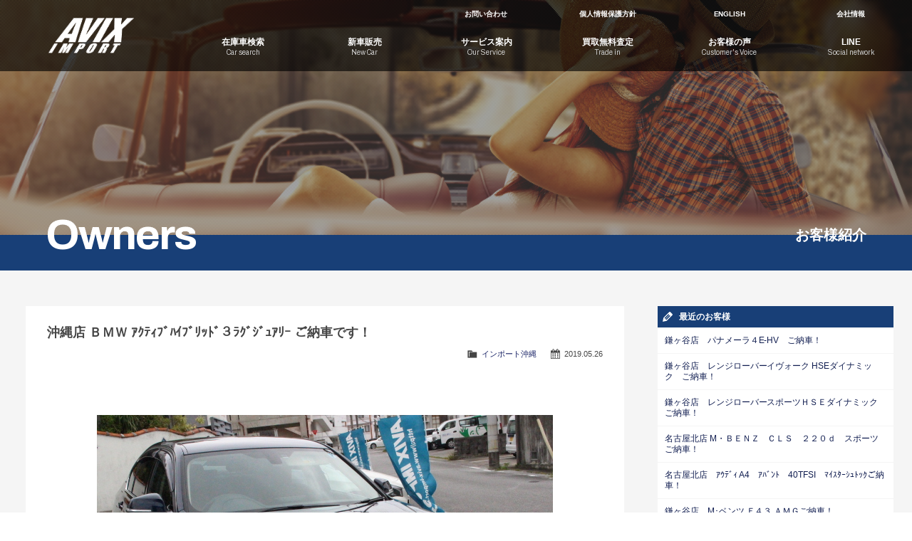

--- FILE ---
content_type: text/html; charset=UTF-8
request_url: https://www.avix-import.com/owners/5457
body_size: 13056
content:
<!doctype html>
<!--[if lt IE 7]>      <html class="no-js lt-ie9 lt-ie8 lt-ie7"> <![endif]-->
<!--[if IE 7]>         <html class="no-js lt-ie9 lt-ie8"> <![endif]-->
<!--[if IE 8]>         <html class="no-js lt-ie9"> <![endif]-->
<!--[if gt IE 8]><!--> <html class="no-js"> <!--<![endif]-->
<head>

<!-- Google Tag Manager -->
<script>(function(w,d,s,l,i){w[l]=w[l]||[];w[l].push({'gtm.start':
new Date().getTime(),event:'gtm.js'});var f=d.getElementsByTagName(s)[0],
j=d.createElement(s),dl=l!='dataLayer'?'&l='+l:'';j.async=true;j.src=
'https://www.googletagmanager.com/gtm.js?id='+i+dl;f.parentNode.insertBefore(j,f);
})(window,document,'script','dataLayer','GTM-5KF5TM4Z');</script>
<!-- End Google Tag Manager -->

<!-- Google Tag Manager -->
<script>(function(w,d,s,l,i){w[l]=w[l]||[];w[l].push({'gtm.start':
new Date().getTime(),event:'gtm.js'});var f=d.getElementsByTagName(s)[0],
j=d.createElement(s),dl=l!='dataLayer'?'&l='+l:'';j.async=true;j.src=
'//www.googletagmanager.com/gtm.js?id='+i+dl;f.parentNode.insertBefore(j,f);
})(window,document,'script','dataLayer','GTM-NB359P');</script>
<!-- End Google Tag Manager -->

<meta charset="UTF-8">
<title>沖縄店 ＢＭＷ ｱｸﾃｨﾌﾞﾊｲﾌﾞﾘｯﾄﾞ３ﾗｸﾞｼﾞｭｱﾘｰ ご納車です！  |  アビックスインポート</title>
<meta name="viewport" content="width=device-width, user-scalable=yes, initial-scale=1">
<meta name="format-detection" content="telephone=no">

<!-- favicon -->
<link rel="apple-touch-icon" sizes="57x57" href="https://www.avix-import.com/favicons/apple-touch-icon-57x57.png">
<link rel="apple-touch-icon" sizes="60x60" href="https://www.avix-import.com/favicons/apple-touch-icon-60x60.png">
<link rel="apple-touch-icon" sizes="72x72" href="https://www.avix-import.com/favicons/apple-touch-icon-72x72.png">
<link rel="apple-touch-icon" sizes="76x76" href="https://www.avix-import.com/favicons/apple-touch-icon-76x76.png">
<link rel="apple-touch-icon" sizes="114x114" href="https://www.avix-import.com/favicons/apple-touch-icon-114x114.png">
<link rel="apple-touch-icon" sizes="120x120" href="https://www.avix-import.com/favicons/apple-touch-icon-120x120.png">
<link rel="apple-touch-icon" sizes="144x144" href="https://www.avix-import.com/favicons/apple-touch-icon-144x144.png">
<link rel="apple-touch-icon" sizes="152x152" href="https://www.avix-import.com/favicons/apple-touch-icon-152x152.png">
<link rel="apple-touch-icon" sizes="180x180" href="https://www.avix-import.com/favicons/apple-touch-icon-180x180.png">
<link rel="icon" type="image/png" href="https://www.avix-import.com/favicons/favicon-32x32.png" sizes="32x32">
<link rel="icon" type="image/png" href="https://www.avix-import.com/favicons/android-chrome-192x192.png" sizes="192x192">
<link rel="icon" type="image/png" href="https://www.avix-import.com/favicons/favicon-96x96.png" sizes="96x96">
<link rel="icon" type="image/png" href="https://www.avix-import.com/favicons/favicon-16x16.png" sizes="16x16">
<link rel="manifest" href="https://www.avix-import.com/favicons/manifest.json">
<link rel="mask-icon" href="https://www.avix-import.com/favicons/safari-pinned-tab.svg" color="#5bbad5">
<link rel="shortcut icon" href="https://www.avix-import.com/favicons/favicon.ico">
<meta name="apple-mobile-web-app-title" content="https://www.avix-import.com/favicons/">
<meta name="application-name" content="https://www.avix-import.com/favicons/">
<meta name="msapplication-TileColor" content="#da532c">
<meta name="msapplication-TileImage" content="https://www.avix-import.com/favicons/mstile-144x144.png">
<meta name="msapplication-config" content="https://www.avix-import.com/favicons/browserconfig.xml">
<meta name="theme-color" content="#ffffff">

<!-- Web Font -->
<link href="https://maxcdn.bootstrapcdn.com/font-awesome/4.7.0/css/font-awesome.min.css" rel="stylesheet" />
<link href="https://fonts.googleapis.com/css?family=Archivo:400,700" rel="stylesheet" />

<!-- CSS -->
<link href="https://www.avix-import.com/wordpress/wp-content/themes/avix-import/css/common.css?1767808360" rel="stylesheet" />
<link href="https://www.avix-import.com/wordpress/wp-content/themes/avix-import/css/contents.css?1767808360" rel="stylesheet" />
<link href="https://www.avix-import.com/wordpress/wp-content/themes/avix-import/css/ani-contents.css?1767808360" rel="stylesheet" />
<link href="https://www.avix-import.com/wordpress/wp-content/themes/avix-import/css/ani.css?1767808360" rel="stylesheet" />


<!--[if lt IE 9]>
<script src="https://oss.maxcdn.com/html5shiv/3.7.2/html5shiv.min.js"></script>
<script src="https://oss.maxcdn.com/respond/1.4.2/respond.min.js"></script>
<![endif]--> 
<!--[if gte IE 9]>
  <style type="text/css">
    .gradient {
       filter: none;
    }
  </style>
<![endif]-->
<script src="https://code.jquery.com/jquery-1.11.0.min.js"></script>
<script src="https://www.avix-import.com/wordpress/wp-content/themes/avix-import/js/modernizr-2.6.2-respond-1.1.0.min.js"></script>

<meta name='robots' content='max-image-preview:large' />
<link rel="alternate" title="oEmbed (JSON)" type="application/json+oembed" href="https://www.avix-import.com/wp-json/oembed/1.0/embed?url=https%3A%2F%2Fwww.avix-import.com%2Fowners%2F5457" />
<link rel="alternate" title="oEmbed (XML)" type="text/xml+oembed" href="https://www.avix-import.com/wp-json/oembed/1.0/embed?url=https%3A%2F%2Fwww.avix-import.com%2Fowners%2F5457&#038;format=xml" />
<style id='wp-img-auto-sizes-contain-inline-css' type='text/css'>
img:is([sizes=auto i],[sizes^="auto," i]){contain-intrinsic-size:3000px 1500px}
/*# sourceURL=wp-img-auto-sizes-contain-inline-css */
</style>
<style id='wp-emoji-styles-inline-css' type='text/css'>

	img.wp-smiley, img.emoji {
		display: inline !important;
		border: none !important;
		box-shadow: none !important;
		height: 1em !important;
		width: 1em !important;
		margin: 0 0.07em !important;
		vertical-align: -0.1em !important;
		background: none !important;
		padding: 0 !important;
	}
/*# sourceURL=wp-emoji-styles-inline-css */
</style>
<style id='wp-block-library-inline-css' type='text/css'>
:root{--wp-block-synced-color:#7a00df;--wp-block-synced-color--rgb:122,0,223;--wp-bound-block-color:var(--wp-block-synced-color);--wp-editor-canvas-background:#ddd;--wp-admin-theme-color:#007cba;--wp-admin-theme-color--rgb:0,124,186;--wp-admin-theme-color-darker-10:#006ba1;--wp-admin-theme-color-darker-10--rgb:0,107,160.5;--wp-admin-theme-color-darker-20:#005a87;--wp-admin-theme-color-darker-20--rgb:0,90,135;--wp-admin-border-width-focus:2px}@media (min-resolution:192dpi){:root{--wp-admin-border-width-focus:1.5px}}.wp-element-button{cursor:pointer}:root .has-very-light-gray-background-color{background-color:#eee}:root .has-very-dark-gray-background-color{background-color:#313131}:root .has-very-light-gray-color{color:#eee}:root .has-very-dark-gray-color{color:#313131}:root .has-vivid-green-cyan-to-vivid-cyan-blue-gradient-background{background:linear-gradient(135deg,#00d084,#0693e3)}:root .has-purple-crush-gradient-background{background:linear-gradient(135deg,#34e2e4,#4721fb 50%,#ab1dfe)}:root .has-hazy-dawn-gradient-background{background:linear-gradient(135deg,#faaca8,#dad0ec)}:root .has-subdued-olive-gradient-background{background:linear-gradient(135deg,#fafae1,#67a671)}:root .has-atomic-cream-gradient-background{background:linear-gradient(135deg,#fdd79a,#004a59)}:root .has-nightshade-gradient-background{background:linear-gradient(135deg,#330968,#31cdcf)}:root .has-midnight-gradient-background{background:linear-gradient(135deg,#020381,#2874fc)}:root{--wp--preset--font-size--normal:16px;--wp--preset--font-size--huge:42px}.has-regular-font-size{font-size:1em}.has-larger-font-size{font-size:2.625em}.has-normal-font-size{font-size:var(--wp--preset--font-size--normal)}.has-huge-font-size{font-size:var(--wp--preset--font-size--huge)}.has-text-align-center{text-align:center}.has-text-align-left{text-align:left}.has-text-align-right{text-align:right}.has-fit-text{white-space:nowrap!important}#end-resizable-editor-section{display:none}.aligncenter{clear:both}.items-justified-left{justify-content:flex-start}.items-justified-center{justify-content:center}.items-justified-right{justify-content:flex-end}.items-justified-space-between{justify-content:space-between}.screen-reader-text{border:0;clip-path:inset(50%);height:1px;margin:-1px;overflow:hidden;padding:0;position:absolute;width:1px;word-wrap:normal!important}.screen-reader-text:focus{background-color:#ddd;clip-path:none;color:#444;display:block;font-size:1em;height:auto;left:5px;line-height:normal;padding:15px 23px 14px;text-decoration:none;top:5px;width:auto;z-index:100000}html :where(.has-border-color){border-style:solid}html :where([style*=border-top-color]){border-top-style:solid}html :where([style*=border-right-color]){border-right-style:solid}html :where([style*=border-bottom-color]){border-bottom-style:solid}html :where([style*=border-left-color]){border-left-style:solid}html :where([style*=border-width]){border-style:solid}html :where([style*=border-top-width]){border-top-style:solid}html :where([style*=border-right-width]){border-right-style:solid}html :where([style*=border-bottom-width]){border-bottom-style:solid}html :where([style*=border-left-width]){border-left-style:solid}html :where(img[class*=wp-image-]){height:auto;max-width:100%}:where(figure){margin:0 0 1em}html :where(.is-position-sticky){--wp-admin--admin-bar--position-offset:var(--wp-admin--admin-bar--height,0px)}@media screen and (max-width:600px){html :where(.is-position-sticky){--wp-admin--admin-bar--position-offset:0px}}

/*# sourceURL=wp-block-library-inline-css */
</style><style id='global-styles-inline-css' type='text/css'>
:root{--wp--preset--aspect-ratio--square: 1;--wp--preset--aspect-ratio--4-3: 4/3;--wp--preset--aspect-ratio--3-4: 3/4;--wp--preset--aspect-ratio--3-2: 3/2;--wp--preset--aspect-ratio--2-3: 2/3;--wp--preset--aspect-ratio--16-9: 16/9;--wp--preset--aspect-ratio--9-16: 9/16;--wp--preset--color--black: #000000;--wp--preset--color--cyan-bluish-gray: #abb8c3;--wp--preset--color--white: #ffffff;--wp--preset--color--pale-pink: #f78da7;--wp--preset--color--vivid-red: #cf2e2e;--wp--preset--color--luminous-vivid-orange: #ff6900;--wp--preset--color--luminous-vivid-amber: #fcb900;--wp--preset--color--light-green-cyan: #7bdcb5;--wp--preset--color--vivid-green-cyan: #00d084;--wp--preset--color--pale-cyan-blue: #8ed1fc;--wp--preset--color--vivid-cyan-blue: #0693e3;--wp--preset--color--vivid-purple: #9b51e0;--wp--preset--gradient--vivid-cyan-blue-to-vivid-purple: linear-gradient(135deg,rgb(6,147,227) 0%,rgb(155,81,224) 100%);--wp--preset--gradient--light-green-cyan-to-vivid-green-cyan: linear-gradient(135deg,rgb(122,220,180) 0%,rgb(0,208,130) 100%);--wp--preset--gradient--luminous-vivid-amber-to-luminous-vivid-orange: linear-gradient(135deg,rgb(252,185,0) 0%,rgb(255,105,0) 100%);--wp--preset--gradient--luminous-vivid-orange-to-vivid-red: linear-gradient(135deg,rgb(255,105,0) 0%,rgb(207,46,46) 100%);--wp--preset--gradient--very-light-gray-to-cyan-bluish-gray: linear-gradient(135deg,rgb(238,238,238) 0%,rgb(169,184,195) 100%);--wp--preset--gradient--cool-to-warm-spectrum: linear-gradient(135deg,rgb(74,234,220) 0%,rgb(151,120,209) 20%,rgb(207,42,186) 40%,rgb(238,44,130) 60%,rgb(251,105,98) 80%,rgb(254,248,76) 100%);--wp--preset--gradient--blush-light-purple: linear-gradient(135deg,rgb(255,206,236) 0%,rgb(152,150,240) 100%);--wp--preset--gradient--blush-bordeaux: linear-gradient(135deg,rgb(254,205,165) 0%,rgb(254,45,45) 50%,rgb(107,0,62) 100%);--wp--preset--gradient--luminous-dusk: linear-gradient(135deg,rgb(255,203,112) 0%,rgb(199,81,192) 50%,rgb(65,88,208) 100%);--wp--preset--gradient--pale-ocean: linear-gradient(135deg,rgb(255,245,203) 0%,rgb(182,227,212) 50%,rgb(51,167,181) 100%);--wp--preset--gradient--electric-grass: linear-gradient(135deg,rgb(202,248,128) 0%,rgb(113,206,126) 100%);--wp--preset--gradient--midnight: linear-gradient(135deg,rgb(2,3,129) 0%,rgb(40,116,252) 100%);--wp--preset--font-size--small: 13px;--wp--preset--font-size--medium: 20px;--wp--preset--font-size--large: 36px;--wp--preset--font-size--x-large: 42px;--wp--preset--spacing--20: 0.44rem;--wp--preset--spacing--30: 0.67rem;--wp--preset--spacing--40: 1rem;--wp--preset--spacing--50: 1.5rem;--wp--preset--spacing--60: 2.25rem;--wp--preset--spacing--70: 3.38rem;--wp--preset--spacing--80: 5.06rem;--wp--preset--shadow--natural: 6px 6px 9px rgba(0, 0, 0, 0.2);--wp--preset--shadow--deep: 12px 12px 50px rgba(0, 0, 0, 0.4);--wp--preset--shadow--sharp: 6px 6px 0px rgba(0, 0, 0, 0.2);--wp--preset--shadow--outlined: 6px 6px 0px -3px rgb(255, 255, 255), 6px 6px rgb(0, 0, 0);--wp--preset--shadow--crisp: 6px 6px 0px rgb(0, 0, 0);}:where(.is-layout-flex){gap: 0.5em;}:where(.is-layout-grid){gap: 0.5em;}body .is-layout-flex{display: flex;}.is-layout-flex{flex-wrap: wrap;align-items: center;}.is-layout-flex > :is(*, div){margin: 0;}body .is-layout-grid{display: grid;}.is-layout-grid > :is(*, div){margin: 0;}:where(.wp-block-columns.is-layout-flex){gap: 2em;}:where(.wp-block-columns.is-layout-grid){gap: 2em;}:where(.wp-block-post-template.is-layout-flex){gap: 1.25em;}:where(.wp-block-post-template.is-layout-grid){gap: 1.25em;}.has-black-color{color: var(--wp--preset--color--black) !important;}.has-cyan-bluish-gray-color{color: var(--wp--preset--color--cyan-bluish-gray) !important;}.has-white-color{color: var(--wp--preset--color--white) !important;}.has-pale-pink-color{color: var(--wp--preset--color--pale-pink) !important;}.has-vivid-red-color{color: var(--wp--preset--color--vivid-red) !important;}.has-luminous-vivid-orange-color{color: var(--wp--preset--color--luminous-vivid-orange) !important;}.has-luminous-vivid-amber-color{color: var(--wp--preset--color--luminous-vivid-amber) !important;}.has-light-green-cyan-color{color: var(--wp--preset--color--light-green-cyan) !important;}.has-vivid-green-cyan-color{color: var(--wp--preset--color--vivid-green-cyan) !important;}.has-pale-cyan-blue-color{color: var(--wp--preset--color--pale-cyan-blue) !important;}.has-vivid-cyan-blue-color{color: var(--wp--preset--color--vivid-cyan-blue) !important;}.has-vivid-purple-color{color: var(--wp--preset--color--vivid-purple) !important;}.has-black-background-color{background-color: var(--wp--preset--color--black) !important;}.has-cyan-bluish-gray-background-color{background-color: var(--wp--preset--color--cyan-bluish-gray) !important;}.has-white-background-color{background-color: var(--wp--preset--color--white) !important;}.has-pale-pink-background-color{background-color: var(--wp--preset--color--pale-pink) !important;}.has-vivid-red-background-color{background-color: var(--wp--preset--color--vivid-red) !important;}.has-luminous-vivid-orange-background-color{background-color: var(--wp--preset--color--luminous-vivid-orange) !important;}.has-luminous-vivid-amber-background-color{background-color: var(--wp--preset--color--luminous-vivid-amber) !important;}.has-light-green-cyan-background-color{background-color: var(--wp--preset--color--light-green-cyan) !important;}.has-vivid-green-cyan-background-color{background-color: var(--wp--preset--color--vivid-green-cyan) !important;}.has-pale-cyan-blue-background-color{background-color: var(--wp--preset--color--pale-cyan-blue) !important;}.has-vivid-cyan-blue-background-color{background-color: var(--wp--preset--color--vivid-cyan-blue) !important;}.has-vivid-purple-background-color{background-color: var(--wp--preset--color--vivid-purple) !important;}.has-black-border-color{border-color: var(--wp--preset--color--black) !important;}.has-cyan-bluish-gray-border-color{border-color: var(--wp--preset--color--cyan-bluish-gray) !important;}.has-white-border-color{border-color: var(--wp--preset--color--white) !important;}.has-pale-pink-border-color{border-color: var(--wp--preset--color--pale-pink) !important;}.has-vivid-red-border-color{border-color: var(--wp--preset--color--vivid-red) !important;}.has-luminous-vivid-orange-border-color{border-color: var(--wp--preset--color--luminous-vivid-orange) !important;}.has-luminous-vivid-amber-border-color{border-color: var(--wp--preset--color--luminous-vivid-amber) !important;}.has-light-green-cyan-border-color{border-color: var(--wp--preset--color--light-green-cyan) !important;}.has-vivid-green-cyan-border-color{border-color: var(--wp--preset--color--vivid-green-cyan) !important;}.has-pale-cyan-blue-border-color{border-color: var(--wp--preset--color--pale-cyan-blue) !important;}.has-vivid-cyan-blue-border-color{border-color: var(--wp--preset--color--vivid-cyan-blue) !important;}.has-vivid-purple-border-color{border-color: var(--wp--preset--color--vivid-purple) !important;}.has-vivid-cyan-blue-to-vivid-purple-gradient-background{background: var(--wp--preset--gradient--vivid-cyan-blue-to-vivid-purple) !important;}.has-light-green-cyan-to-vivid-green-cyan-gradient-background{background: var(--wp--preset--gradient--light-green-cyan-to-vivid-green-cyan) !important;}.has-luminous-vivid-amber-to-luminous-vivid-orange-gradient-background{background: var(--wp--preset--gradient--luminous-vivid-amber-to-luminous-vivid-orange) !important;}.has-luminous-vivid-orange-to-vivid-red-gradient-background{background: var(--wp--preset--gradient--luminous-vivid-orange-to-vivid-red) !important;}.has-very-light-gray-to-cyan-bluish-gray-gradient-background{background: var(--wp--preset--gradient--very-light-gray-to-cyan-bluish-gray) !important;}.has-cool-to-warm-spectrum-gradient-background{background: var(--wp--preset--gradient--cool-to-warm-spectrum) !important;}.has-blush-light-purple-gradient-background{background: var(--wp--preset--gradient--blush-light-purple) !important;}.has-blush-bordeaux-gradient-background{background: var(--wp--preset--gradient--blush-bordeaux) !important;}.has-luminous-dusk-gradient-background{background: var(--wp--preset--gradient--luminous-dusk) !important;}.has-pale-ocean-gradient-background{background: var(--wp--preset--gradient--pale-ocean) !important;}.has-electric-grass-gradient-background{background: var(--wp--preset--gradient--electric-grass) !important;}.has-midnight-gradient-background{background: var(--wp--preset--gradient--midnight) !important;}.has-small-font-size{font-size: var(--wp--preset--font-size--small) !important;}.has-medium-font-size{font-size: var(--wp--preset--font-size--medium) !important;}.has-large-font-size{font-size: var(--wp--preset--font-size--large) !important;}.has-x-large-font-size{font-size: var(--wp--preset--font-size--x-large) !important;}
/*# sourceURL=global-styles-inline-css */
</style>

<style id='classic-theme-styles-inline-css' type='text/css'>
/*! This file is auto-generated */
.wp-block-button__link{color:#fff;background-color:#32373c;border-radius:9999px;box-shadow:none;text-decoration:none;padding:calc(.667em + 2px) calc(1.333em + 2px);font-size:1.125em}.wp-block-file__button{background:#32373c;color:#fff;text-decoration:none}
/*# sourceURL=/wp-includes/css/classic-themes.min.css */
</style>
<link rel='stylesheet' id='contact-form-7-css' href='https://www.avix-import.com/wordpress/wp-content/plugins/contact-form-7/includes/css/styles.css?ver=6.1.4' type='text/css' media='all' />
<link rel='stylesheet' id='dashicons-css' href='https://www.avix-import.com/wordpress/wp-includes/css/dashicons.min.css?ver=6.9' type='text/css' media='all' />
<link rel='stylesheet' id='themename-style-css' href='https://www.avix-import.com/wordpress/wp-content/themes/avix-import/style.css?ver=1.0' type='text/css' media='all' />
<link rel='stylesheet' id='fancybox-css' href='https://www.avix-import.com/wordpress/wp-content/plugins/easy-fancybox/fancybox/1.5.4/jquery.fancybox.min.css?ver=6.9' type='text/css' media='screen' />
<script type="text/javascript" src="https://www.avix-import.com/wordpress/wp-includes/js/jquery/jquery.min.js?ver=3.7.1" id="jquery-core-js"></script>
<script type="text/javascript" src="https://www.avix-import.com/wordpress/wp-includes/js/jquery/jquery-migrate.min.js?ver=3.4.1" id="jquery-migrate-js"></script>
<link rel="https://api.w.org/" href="https://www.avix-import.com/wp-json/" /><link rel="EditURI" type="application/rsd+xml" title="RSD" href="https://www.avix-import.com/wordpress/xmlrpc.php?rsd" />
<meta name="generator" content="WordPress 6.9" />
<link rel="canonical" href="https://www.avix-import.com/owners/5457" />
<link rel='shortlink' href='https://www.avix-import.com/?p=5457' />


<script>
  (function(i,s,o,g,r,a,m){i['GoogleAnalyticsObject']=r;i[r]=i[r]||function(){
  (i[r].q=i[r].q||[]).push(arguments)},i[r].l=1*new Date();a=s.createElement(o),
  m=s.getElementsByTagName(o)[0];a.async=1;a.src=g;m.parentNode.insertBefore(a,m)
  })(window,document,'script','//www.google-analytics.com/analytics.js','ga');

  ga('create', 'UA-71373324-1', 'auto');
  ga('require', 'displayfeatures');
  ga('send', 'pageview');

</script>

</head>

<body>

<!-- Google Tag Manager (noscript) -->
<noscript><iframe src="https://www.googletagmanager.com/ns.html?id=GTM-5KF5TM4Z"
height="0" width="0" style="display:none;visibility:hidden"></iframe></noscript>
<!-- End Google Tag Manager (noscript) -->

<!-- Google Tag Manager (noscript) -->
<noscript><iframe src="//www.googletagmanager.com/ns.html?id=GTM-NB359P"
height="0" width="0" style="display:none;visibility:hidden"></iframe></noscript>
<!-- End Google Tag Manager (noscript) -->


<p id="pmenubn"><a href="#menu" class="menu-link">MENU</a></p>
<section id="wrapper" class="cf">

<!-- Header -->
<header id="header">
<div id="hrbody" class="cf">
<h1><a href="https://www.avix-import.com">AVIX Import</a></h1>
<div id="hr01">
<ul class="cf" id="hrm1">
<li><a href="https://www.avix-import.com/contact">お問い合わせ</a></li>
<li><a href="https://www.avix-import.com/privacy">個人情報保護方針</a></li>
<li><a href="https://www.avix-international.com" target="_blank">ENGLISH</a></li>
<li><a href="http://www.avixauto.co.jp" target="_blank">会社情報</a></li>
</ul>
<ul class="cf" id="hrm2">
<li><a href="https://www.avix-import.com/carsearch"><span class="hrm_jpt">在庫車検索</span><span class="hrm_ent">Car search</span></a></li>
<li><a href="https://www.avix-import.com/newcar"><span class="hrm_jpt">新車販売</span><span class="hrm_ent">New Car</span></a></li>
<li><a href="https://www.avix-import.com/service"><span class="hrm_jpt">サービス案内</span><span class="hrm_ent">Our Service</span></a></li>
<li><a href="https://www.avix-kaitori.com" target="_blank"><span class="hrm_jpt">買取無料査定</span><span class="hrm_ent">Trade in</span></a></li>
<li><a href="https://www.avix-import.com/voice"><span class="hrm_jpt">お客様の声</span><span class="hrm_ent">Customer's Voice</span></a></li>
<li><a href="https://www.avix-import.com/line"><span class="hrm_jpt">LINE</span><span class="hrm_ent">Social network</span></a></li>
</ul>
</div>
</div>
</header>
<!-- /Header -->

<!-- Menu -->
<div id="menubody">
<!--Begin Pattern HTML-->
<nav id="menu" role="navigation">
<ul>
<li><a href="https://www.avix-import.com/carsearch" id="mic-stock"><span class="m_jpt">在庫車検索</span><span class="m_ent">Car search</span></a></li>
<li><a href="https://www.avix-import.com/newcar" id="mic-newcar"><span class="m_jpt">新車販売</span><span class="m_ent">New Car</span></a></li>
<li><a href="https://www.avix-import.com/service" id="mic-service"><span class="m_jpt">サービス案内</span><span class="m_ent">Our Service</span></a></li>
<li><a href="https://www.avix-kaitori.com" target="_blank" id="mic-trade"><span class="m_jpt">買取無料査定</span><span class="m_ent">Trade in</span></a></li>
<li><a href="https://www.avix-import.com/voice" id="mic-voice"><span class="m_jpt">お客様の声</span><span class="m_ent">Customer's Voice</span></a></li>
<li><a href="https://www.avix-import.com/line" id="mic-line"><span class="m_jpt">LINE</span><span class="m_ent">Social network</span></a></li>
<li><a href="https://www.avix-import.com/contact" id="mic-contact"><span class="m_jpt">お問い合わせ</span><span class="m_ent">Contact us</span></a></li>
<li><a href="https://www.avix-international.com" target="_blank" id="mic-english"><span class="m_jpt">ENGLISH</span><span class="m_ent">English website</span></a></li>
<li><a href="http://www.avixauto.co.jp" target="_blank" id="mic-company"><span class="m_jpt">会社情報</span><span class="m_ent">Company information</span></a></li>
</ul>
</nav>
<!--End Pattern HTML-->
</div>
<!--/Menu -->

<!-- Pagetitle -->
<div id="slideboard"></div>
<section id="pagetitle" class="pt-owners">
<div id="ptcov">
<div id="ptbody" class="cf">
<div id="ptc" class="cf">
<h2>Owners</h2>
<p>お客様紹介</p>
</div>
</div>
</div>
</section>
<!--/Pagetitle -->

<!-- MSP -->
<section id="msp" class="bg-f5">
<div id="mmbody_bbs" class="cf">

<div id="mcleft">


<article id="bbs-detail" class="type-1">

	  <h2 class="title">沖縄店 ＢＭＷ ｱｸﾃｨﾌﾞﾊｲﾌﾞﾘｯﾄﾞ３ﾗｸﾞｼﾞｭｱﾘｰ ご納車です！</h2>
  <div class="blog_info cf">
    <ul>
      <li class="cal"><span class="dashicons dashicons-calendar-alt"></span>&nbsp;2019.05.26</li>
            <li class="cat"><span class="dashicons dashicons-category"></span>&nbsp;<a href="https://www.avix-import.com/owners/ow-shop/okinawa" rel="tag">インポート沖縄</a></li>
                </ul>
  </div>
	<div class="entry-img">
		<div class="img-col">
			<div class="gallery-wrap">
			
			        
        <div class="img-container-bbs">
          <div class="img-container">
            <div class="container-inner">
                                                  <a href="https://www.avix-import.com/wordpress/wp-content/uploads/2019/05/f2c39e08e4d94937cdea40e13d54a5bd.jpg"><img src="https://www.avix-import.com/wordpress/wp-content/uploads/2019/05/f2c39e08e4d94937cdea40e13d54a5bd.jpg" /></a>
                        </div>
          </div>
        </div>
        				
						</div>
		</div>
	</div>
	<div class="entry-content">
		<div class="content-col">
			<div><span style="font-family: arial, helvetica, sans-serif;"><span style="face: 'ＭＳ;';">Ｔ様、この度はＢＭＷｱｸﾃｨﾌﾞﾊｲﾌﾞﾘｯﾄﾞ３</span></span><span style="font-family: arial, helvetica, sans-serif;"><span style="face: 'ＭＳ;';">をご購入頂き誠に有難う御座います。</span></span></div>
<div>
<div><span style="font-family: arial, helvetica, sans-serif;">数ある中古車販売店の中から当店をお選び頂きスタッフ一同心より感謝申し上げます。</span></div>
<div>
<div><span style="font-family: arial, helvetica, sans-serif;">これからは走りで定評のあるBMWで思う存分駆け抜ける歓びをご堪能下さいませ！</span></div>
<div><span style="font-family: arial, helvetica, sans-serif;">これからも全力でサポート致しますので末永いお付き合いの程宜しくお願い申し上げます</span><span style="font-family: arial, helvetica, sans-serif;">。</span></div>
<div></div>
</div>
</div>
<div style="font-size: 12pt; font-family: 'Calibri'; color: #000000;">]]]]]]]]]]]]]]]]]]]]]]]]]]]]]]]]]]]]]]]]]]]]]]]]]]]]]]]]<br />
ＡＶＩＸ　ＩＭＰＯＲＴ　沖縄店<br />
ヤナセ販売協力店<br />
沖縄県宜野湾市上原1-10-16<br />
火曜定休（火曜祝日の場合月曜）<br />
営業時間　AM10:00～PM20：00<br />
tel 0120-39-8150（携帯OK）<br />
mail　okinawa@avix-import.com<br />
ライン＠ＩＤ：＠rgs5369q<br />
]]]]]]]]]]]]]]]]]]]]]]]]]]]]]]]]]]]]]]]]]]]]]]]]]]]]]]</div>
			<div id="related-link">
      
                    			
			</div>
		</div>
	</div>
		
</article>

<div class="nav-below cf">
	<span class="nav-previous"><a href="https://www.avix-import.com/owners/5455" rel="prev"><i class="fa fa-angle-double-left"></i> 前の記事</a></span>
	<span class="nav-next"><a href="https://www.avix-import.com/owners/5469" rel="next">次の記事 <i class="fa fa-angle-double-right"></i></a></span>
</div><!-- /.nav-below -->


</div>

<div id="mcright">
<div class="widget-area">
<ul>
<li class="widget-container cf widget_recent_entries">
<h3 class="widget-title">最近のお客様</h3>
<ul>
<li><a href="https://www.avix-import.com/owners/15677">鎌ヶ谷店　パナメーラ４E-HV　ご納車！</a></li>
<li><a href="https://www.avix-import.com/owners/15675">鎌ヶ谷店　レンジローバーイヴォーク HSEダイナミック　ご納車！</a></li>
<li><a href="https://www.avix-import.com/owners/15491">鎌ヶ谷店　レンジローバースポーツＨＳＥダイナミック　ご納車！</a></li>
<li><a href="https://www.avix-import.com/owners/15323">名古屋北店 M・ＢＥＮＺ　ＣＬＳ　２２０ｄ　スポーツご納車！</a></li>
<li><a href="https://www.avix-import.com/owners/15321">名古屋北店　ｱｳﾃﾞｨ A4　ｱﾊﾞﾝﾄ　40TFSI　ﾏｲｽﾀｰｼｭﾄｯｸご納車！</a></li>
<li><a href="https://www.avix-import.com/owners/15266">鎌ヶ谷店　M･ベンツ Ｅ４３ ＡＭＧご納車！</a></li>
<li><a href="https://www.avix-import.com/owners/15264">鎌ヶ谷店　M･ベンツ ＣＬＳ６３ｓご納車！</a></li>
<li><a href="https://www.avix-import.com/owners/15249">鎌ヶ谷店　９５８型 カイエン ターボご納車！</a></li>
<li><a href="https://www.avix-import.com/owners/15111">鎌ヶ谷店　Ｅ４００ エクスクルーシブご納車！</a></li>
<li><a href="https://www.avix-import.com/owners/15109">鎌ヶ谷店　C220d AVG AMGラインご納車！</a></li>
</ul>
</li>
<li class="widget-container cf widget_categories">
<h3 class="widget-title">店舗別</h3>
<ul id="menu-menu_owners" class="menu"><li id="menu-item-497" class="menu-item menu-item-type-post_type menu-item-object-page menu-item-497"><a href="https://www.avix-import.com/fuchu/owners">インポート府中</a></li>
<li id="menu-item-4336" class="menu-item menu-item-type-post_type menu-item-object-page menu-item-4336"><a href="https://www.avix-import.com/hachioji/owners">インポート八王子</a></li>
<li id="menu-item-501" class="menu-item menu-item-type-post_type menu-item-object-page menu-item-501"><a href="https://www.avix-import.com/machida/owners">インポート町田</a></li>
<li id="menu-item-503" class="menu-item menu-item-type-post_type menu-item-object-page menu-item-503"><a href="https://www.avix-import.com/tama-center/owners">インポート多摩センター</a></li>
<li id="menu-item-499" class="menu-item menu-item-type-post_type menu-item-object-page menu-item-499"><a href="https://www.avix-import.com/wakabadai/owners">インポート多摩若葉台</a></li>
<li id="menu-item-498" class="menu-item menu-item-type-post_type menu-item-object-page menu-item-498"><a href="https://www.avix-import.com/ikuta/owners">インポート川崎生田</a></li>
<li id="menu-item-500" class="menu-item menu-item-type-post_type menu-item-object-page menu-item-500"><a href="https://www.avix-import.com/next/owners">インポートNEXT</a></li>
<li id="menu-item-504" class="menu-item menu-item-type-post_type menu-item-object-page menu-item-504"><a href="https://www.avix-import.com/premium/owners">インポートプレミアム</a></li>
<li id="menu-item-8723" class="menu-item menu-item-type-post_type menu-item-object-page menu-item-8723"><a href="https://www.avix-import.com/koshigaya/owners">インポート越谷</a></li>
<li id="menu-item-8338" class="menu-item menu-item-type-post_type menu-item-object-page menu-item-8338"><a href="https://www.avix-import.com/misato/owners">インポート三郷インター</a></li>
<li id="menu-item-6445" class="menu-item menu-item-type-post_type menu-item-object-page menu-item-6445"><a href="https://www.avix-import.com/tsurugashima/owners">インポート鶴ヶ島インター</a></li>
<li id="menu-item-10772" class="menu-item menu-item-type-post_type menu-item-object-page menu-item-10772"><a href="https://www.avix-import.com/kamagaya/owners">インポート鎌ヶ谷</a></li>
<li id="menu-item-3462" class="menu-item menu-item-type-post_type menu-item-object-page menu-item-3462"><a href="https://www.avix-import.com/kisarazu/owners">インポート木更津金田インター</a></li>
<li id="menu-item-11244" class="menu-item menu-item-type-post_type menu-item-object-page menu-item-11244"><a href="https://www.avix-import.com/sendaihigashi/owners">インポート仙台東インター</a></li>
<li id="menu-item-11743" class="menu-item menu-item-type-post_type menu-item-object-page menu-item-11743"><a href="https://www.avix-import.com/nagoyakita/owners">インポート名古屋北</a></li>
<li id="menu-item-10480" class="menu-item menu-item-type-post_type menu-item-object-page menu-item-10480"><a href="https://www.avix-import.com/higashiosaka/owners">インポート東大阪</a></li>
<li id="menu-item-505" class="menu-item menu-item-type-post_type menu-item-object-page menu-item-505"><a href="https://www.avix-import.com/takarazuka/owners">インポート宝塚中山寺</a></li>
<li id="menu-item-14298" class="menu-item menu-item-type-post_type menu-item-object-page menu-item-14298"><a href="https://www.avix-import.com/takarazuka-inter/owners">インポート宝塚インター</a></li>
</ul></li>
</ul>
</div>
</div>

</div>
</section>
<!--/MSP -->

</section>
<!-- End of Wrapper -->

<!-- Footer -->
<footer id="footer">
<div id="ftbody" class="cf">
<ul>
<li><a href="https://www.avix-import.com">ホーム</a></li>
<li><a href="https://www.avix-import.com/carsearch">在庫車検索</a></li>
<li><a href="https://www.avix-import.com/newcar">新車販売</a></li>
<li><a href="https://www.avix-import.com/service">サービス案内</a></li>
<li><a href="https://www.avix-kaitori.com" target="_blank">買取査定</a></li>
<li><a href="https://www.avix-import.com/voice">お客様の声</a></li>
<li><a href="https://www.avix-import.com/line">LINE</a></li>
<li><a href="https://www.avix-import.com/contact">お問い合わせ</a></li>
<li><a href="https://www.avix-import.com/privacy">プライバシーポリシー</a></li>
</ul>
<p><a class="comp-btn" href="http://www.avixauto.co.jp" target="_blank">会社情報</a></p>
<p>Copyright&nbsp;&copy;&nbsp;AVIX Import. All Rights Reserved.</p>
</div>
</footer>
<!-- /Footer -->



<!-- Scripts -->


<!-- menu toggle -->
<script>
$(document).ready(function() {
	$('body').addClass('js');
	var $menu = $('#menu'),
	$menulink = $('.menu-link');
	
	$menulink.click(function() {
	$menulink.toggleClass('active');
	$menu.toggleClass('active');
	return false;
	});
});
</script>


<script>
function init() {
// スクロールして何ピクセルでアニメーションさせるか
var px_change  = 250;
// スクロールのイベントハンドラを登録
window.addEventListener('scroll', function(e){
// 変化するポイントまでスクロールしたらクラスを追加
if ( $(window).scrollTop() > px_change ) {
$("#header").addClass("smaller");
// 変化するポイント以前であればクラスを削除
} else if ( $("#header").hasClass("smaller") ) {
$("#header").removeClass("smaller");
}
});
}
window.onload = init();
</script>




<script type="speculationrules">
{"prefetch":[{"source":"document","where":{"and":[{"href_matches":"/*"},{"not":{"href_matches":["/wordpress/wp-*.php","/wordpress/wp-admin/*","/wordpress/wp-content/uploads/*","/wordpress/wp-content/*","/wordpress/wp-content/plugins/*","/wordpress/wp-content/themes/avix-import/*","/*\\?(.+)"]}},{"not":{"selector_matches":"a[rel~=\"nofollow\"]"}},{"not":{"selector_matches":".no-prefetch, .no-prefetch a"}}]},"eagerness":"conservative"}]}
</script>
<script type="text/javascript" src="https://www.avix-import.com/wordpress/wp-includes/js/dist/hooks.min.js?ver=dd5603f07f9220ed27f1" id="wp-hooks-js"></script>
<script type="text/javascript" src="https://www.avix-import.com/wordpress/wp-includes/js/dist/i18n.min.js?ver=c26c3dc7bed366793375" id="wp-i18n-js"></script>
<script type="text/javascript" id="wp-i18n-js-after">
/* <![CDATA[ */
wp.i18n.setLocaleData( { 'text direction\u0004ltr': [ 'ltr' ] } );
//# sourceURL=wp-i18n-js-after
/* ]]> */
</script>
<script type="text/javascript" src="https://www.avix-import.com/wordpress/wp-content/plugins/contact-form-7/includes/swv/js/index.js?ver=6.1.4" id="swv-js"></script>
<script type="text/javascript" id="contact-form-7-js-translations">
/* <![CDATA[ */
( function( domain, translations ) {
	var localeData = translations.locale_data[ domain ] || translations.locale_data.messages;
	localeData[""].domain = domain;
	wp.i18n.setLocaleData( localeData, domain );
} )( "contact-form-7", {"translation-revision-date":"2025-11-30 08:12:23+0000","generator":"GlotPress\/4.0.3","domain":"messages","locale_data":{"messages":{"":{"domain":"messages","plural-forms":"nplurals=1; plural=0;","lang":"ja_JP"},"This contact form is placed in the wrong place.":["\u3053\u306e\u30b3\u30f3\u30bf\u30af\u30c8\u30d5\u30a9\u30fc\u30e0\u306f\u9593\u9055\u3063\u305f\u4f4d\u7f6e\u306b\u7f6e\u304b\u308c\u3066\u3044\u307e\u3059\u3002"],"Error:":["\u30a8\u30e9\u30fc:"]}},"comment":{"reference":"includes\/js\/index.js"}} );
//# sourceURL=contact-form-7-js-translations
/* ]]> */
</script>
<script type="text/javascript" id="contact-form-7-js-before">
/* <![CDATA[ */
var wpcf7 = {
    "api": {
        "root": "https:\/\/www.avix-import.com\/wp-json\/",
        "namespace": "contact-form-7\/v1"
    }
};
//# sourceURL=contact-form-7-js-before
/* ]]> */
</script>
<script type="text/javascript" src="https://www.avix-import.com/wordpress/wp-content/plugins/contact-form-7/includes/js/index.js?ver=6.1.4" id="contact-form-7-js"></script>
<script type="text/javascript" src="https://www.avix-import.com/wordpress/wp-content/plugins/easy-fancybox/vendor/purify.min.js?ver=6.9" id="fancybox-purify-js"></script>
<script type="text/javascript" id="jquery-fancybox-js-extra">
/* <![CDATA[ */
var efb_i18n = {"close":"Close","next":"Next","prev":"Previous","startSlideshow":"Start slideshow","toggleSize":"Toggle size"};
//# sourceURL=jquery-fancybox-js-extra
/* ]]> */
</script>
<script type="text/javascript" src="https://www.avix-import.com/wordpress/wp-content/plugins/easy-fancybox/fancybox/1.5.4/jquery.fancybox.min.js?ver=6.9" id="jquery-fancybox-js"></script>
<script type="text/javascript" id="jquery-fancybox-js-after">
/* <![CDATA[ */
var fb_timeout, fb_opts={'autoScale':true,'showCloseButton':true,'margin':20,'pixelRatio':'false','centerOnScroll':true,'enableEscapeButton':true,'overlayShow':true,'hideOnOverlayClick':true,'minViewportWidth':320,'minVpHeight':320,'disableCoreLightbox':'true','enableBlockControls':'true','fancybox_openBlockControls':'true' };
if(typeof easy_fancybox_handler==='undefined'){
var easy_fancybox_handler=function(){
jQuery([".nolightbox","a.wp-block-file__button","a.pin-it-button","a[href*='pinterest.com\/pin\/create']","a[href*='facebook.com\/share']","a[href*='twitter.com\/share']"].join(',')).addClass('nofancybox');
jQuery('a.fancybox-close').on('click',function(e){e.preventDefault();jQuery.fancybox.close()});
/* IMG */
						var unlinkedImageBlocks=jQuery(".wp-block-image > img:not(.nofancybox,figure.nofancybox>img)");
						unlinkedImageBlocks.wrap(function() {
							var href = jQuery( this ).attr( "src" );
							return "<a href='" + href + "'></a>";
						});
var fb_IMG_select=jQuery('a[href*=".jpg" i]:not(.nofancybox,li.nofancybox>a,figure.nofancybox>a),area[href*=".jpg" i]:not(.nofancybox),a[href*=".jpeg" i]:not(.nofancybox,li.nofancybox>a,figure.nofancybox>a),area[href*=".jpeg" i]:not(.nofancybox),a[href*=".png" i]:not(.nofancybox,li.nofancybox>a,figure.nofancybox>a),area[href*=".png" i]:not(.nofancybox),a[href*=".webp" i]:not(.nofancybox,li.nofancybox>a,figure.nofancybox>a),area[href*=".webp" i]:not(.nofancybox)');
fb_IMG_select.addClass('fancybox image').attr('rel','gallery');
jQuery('a.fancybox,area.fancybox,.fancybox>a').each(function(){jQuery(this).fancybox(jQuery.extend(true,{},fb_opts,{'transition':'elastic','transitionIn':'elastic','easingIn':'easeOutBack','transitionOut':'elastic','easingOut':'easeInBack','opacity':false,'hideOnContentClick':false,'titleShow':true,'titlePosition':'over','titleFromAlt':true,'showNavArrows':true,'enableKeyboardNav':true,'cyclic':false,'mouseWheel':'true'}))});
};};
jQuery(easy_fancybox_handler);jQuery(document).on('post-load',easy_fancybox_handler);

//# sourceURL=jquery-fancybox-js-after
/* ]]> */
</script>
<script type="text/javascript" src="https://www.avix-import.com/wordpress/wp-content/plugins/easy-fancybox/vendor/jquery.easing.min.js?ver=1.4.1" id="jquery-easing-js"></script>
<script type="text/javascript" src="https://www.avix-import.com/wordpress/wp-content/plugins/easy-fancybox/vendor/jquery.mousewheel.min.js?ver=3.1.13" id="jquery-mousewheel-js"></script>
<script id="wp-emoji-settings" type="application/json">
{"baseUrl":"https://s.w.org/images/core/emoji/17.0.2/72x72/","ext":".png","svgUrl":"https://s.w.org/images/core/emoji/17.0.2/svg/","svgExt":".svg","source":{"concatemoji":"https://www.avix-import.com/wordpress/wp-includes/js/wp-emoji-release.min.js?ver=6.9"}}
</script>
<script type="module">
/* <![CDATA[ */
/*! This file is auto-generated */
const a=JSON.parse(document.getElementById("wp-emoji-settings").textContent),o=(window._wpemojiSettings=a,"wpEmojiSettingsSupports"),s=["flag","emoji"];function i(e){try{var t={supportTests:e,timestamp:(new Date).valueOf()};sessionStorage.setItem(o,JSON.stringify(t))}catch(e){}}function c(e,t,n){e.clearRect(0,0,e.canvas.width,e.canvas.height),e.fillText(t,0,0);t=new Uint32Array(e.getImageData(0,0,e.canvas.width,e.canvas.height).data);e.clearRect(0,0,e.canvas.width,e.canvas.height),e.fillText(n,0,0);const a=new Uint32Array(e.getImageData(0,0,e.canvas.width,e.canvas.height).data);return t.every((e,t)=>e===a[t])}function p(e,t){e.clearRect(0,0,e.canvas.width,e.canvas.height),e.fillText(t,0,0);var n=e.getImageData(16,16,1,1);for(let e=0;e<n.data.length;e++)if(0!==n.data[e])return!1;return!0}function u(e,t,n,a){switch(t){case"flag":return n(e,"\ud83c\udff3\ufe0f\u200d\u26a7\ufe0f","\ud83c\udff3\ufe0f\u200b\u26a7\ufe0f")?!1:!n(e,"\ud83c\udde8\ud83c\uddf6","\ud83c\udde8\u200b\ud83c\uddf6")&&!n(e,"\ud83c\udff4\udb40\udc67\udb40\udc62\udb40\udc65\udb40\udc6e\udb40\udc67\udb40\udc7f","\ud83c\udff4\u200b\udb40\udc67\u200b\udb40\udc62\u200b\udb40\udc65\u200b\udb40\udc6e\u200b\udb40\udc67\u200b\udb40\udc7f");case"emoji":return!a(e,"\ud83e\u1fac8")}return!1}function f(e,t,n,a){let r;const o=(r="undefined"!=typeof WorkerGlobalScope&&self instanceof WorkerGlobalScope?new OffscreenCanvas(300,150):document.createElement("canvas")).getContext("2d",{willReadFrequently:!0}),s=(o.textBaseline="top",o.font="600 32px Arial",{});return e.forEach(e=>{s[e]=t(o,e,n,a)}),s}function r(e){var t=document.createElement("script");t.src=e,t.defer=!0,document.head.appendChild(t)}a.supports={everything:!0,everythingExceptFlag:!0},new Promise(t=>{let n=function(){try{var e=JSON.parse(sessionStorage.getItem(o));if("object"==typeof e&&"number"==typeof e.timestamp&&(new Date).valueOf()<e.timestamp+604800&&"object"==typeof e.supportTests)return e.supportTests}catch(e){}return null}();if(!n){if("undefined"!=typeof Worker&&"undefined"!=typeof OffscreenCanvas&&"undefined"!=typeof URL&&URL.createObjectURL&&"undefined"!=typeof Blob)try{var e="postMessage("+f.toString()+"("+[JSON.stringify(s),u.toString(),c.toString(),p.toString()].join(",")+"));",a=new Blob([e],{type:"text/javascript"});const r=new Worker(URL.createObjectURL(a),{name:"wpTestEmojiSupports"});return void(r.onmessage=e=>{i(n=e.data),r.terminate(),t(n)})}catch(e){}i(n=f(s,u,c,p))}t(n)}).then(e=>{for(const n in e)a.supports[n]=e[n],a.supports.everything=a.supports.everything&&a.supports[n],"flag"!==n&&(a.supports.everythingExceptFlag=a.supports.everythingExceptFlag&&a.supports[n]);var t;a.supports.everythingExceptFlag=a.supports.everythingExceptFlag&&!a.supports.flag,a.supports.everything||((t=a.source||{}).concatemoji?r(t.concatemoji):t.wpemoji&&t.twemoji&&(r(t.twemoji),r(t.wpemoji)))});
//# sourceURL=https://www.avix-import.com/wordpress/wp-includes/js/wp-emoji-loader.min.js
/* ]]> */
</script>


<script type="text/javascript">
  (function () {
    var tagjs = document.createElement("script");
    var s = document.getElementsByTagName("script")[0];
    tagjs.async = true;
    tagjs.src = "//s.yjtag.jp/tag.js#site=jR644Et";
    s.parentNode.insertBefore(tagjs, s);
  }());
</script>
<noscript>
  <iframe src="//b.yjtag.jp/iframe?c=jR644Et" width="1" height="1" frameborder="0" scrolling="no" marginheight="0" marginwidth="0"></iframe>
</noscript>

</body>
</html>


--- FILE ---
content_type: text/css
request_url: https://www.avix-import.com/wordpress/wp-content/themes/avix-import/css/common.css?1767808360
body_size: 3365
content:



* {
	margin: 0px;
	padding: 0px;
	border-top-style: none;
	border-right-style: none;
	border-bottom-style: none;
	border-left-style: none;
	-webkit-box-sizing: border-box;
	-moz-box-sizing: border-box;
	-o-box-sizing: border-box;
	-ms-box-sizing: border-box;
	box-sizing: border-box;
	list-style: none;
}

html {
	height: 100%;
	width: 100%;
	-webkit-box-sizing: border-box;
	-moz-box-sizing: border-box;
	-o-box-sizing: border-box;
	-ms-box-sizing: border-box;
	box-sizing: border-box;
}

body {
	height: 100%;
	width: 100%;
	color: #454545;
	font-size: 12px;
	font-family: 'Lucida Grande', 'Hiragino Kaku Gothic ProN', Meiryo, sans-serif;
	letter-spacing: -0.001em;
	-webkit-text-size-adjust: 100%;
	-webkit-box-sizing: border-box;
	-moz-box-sizing: border-box;
	-o-box-sizing: border-box;
	-ms-box-sizing: border-box;
	box-sizing: border-box;
}


/* For modern browsers */

.cf:before, .cf:after {
	content: "";
	display: table;
}

.cf:after {
	clear: both;
}


/* For IE 6/7 (trigger hasLayout) */

.cf {
	zoom: 1;
	overflow: hidden;
}


img {
	width: 100%;
	height: auto;
	display: block;
	vertical-align: bottom;
}

a {
	color: #1A2467;
	text-decoration: underline;
}

a:hover {
	color: #000;
	text-decoration: none;
}

.b-m10 {
	padding: 0;
	margin: 0 0 10px 0;
}

.b-m15 {
	padding: 0;
	margin: 0 0 15px 0;
}

.b-m20 {
	padding: 0;
	margin: 0 0 20px 0;
}

.b-m25 {
	padding: 0;
	margin: 0 0 25px 0;
}

.b-m15cb {
	padding: 0;
	margin: 0 0 15px 0;
	clear: both;
}

.b-m20cb {
	padding: 0;
	margin: 0 0 20px 0;
	clear: both;
}

.b-m25cb {
	padding: 0;
	margin: 0 0 25px 0;
	clear: both;
}

.b-m30cb {
	padding: 0;
	margin: 0 0 30px 0;
	clear: both;
}

.b-m35cb {
	padding: 0;
	margin: 0 0 35px 0;
	clear: both;
}

.b-m40cb {
	padding: 0;
	margin: 0 0 40px 0;
	clear: both;
}

.b-m45cb {
	padding: 0;
	margin: 0 0 45px 0;
	clear: both;
}

.b-m70cb {
	padding: 0;
	margin: 0 0 70px 0;
	clear: both;
}

.tac {
	text-align: center;
}

.tar {
	text-align: right;
}



/* Style for PCs */

@media screen and (min-width: 1025px) {


#wrapper {
	width: 100%;
	height: auto;
	font-size: 100%;
	margin: 0 auto;
}

img {
	-ms-interpolation-mode: bicubic;
}

.pc {
}

.phone {
	display: none!important;
}


/* Header */

#header {
	width: 100%;
	height: 100px;
	display: block;
	position: fixed;
	top: 0px;
	left: 0px;
	z-index: 15000;
}

#hrbody {
	width: 100%;
	max-width: 1400px;
	height: 100px;
	display: block;
	margin: 0 auto;
}

#header h1 {
	width: 20%;
	height: 100px;
	display: block;
	float: left;
	padding: 25px 0;
}

#header h1 a {
	width: 100%;
	height: 50px;
	display: block;
	margin: 0 auto;
	background-image: url(../img/header/logo.png);
	background-repeat: no-repeat;
	background-position: center center;
	background-size: auto 50px;
	text-indent: -9999px;
	-webkit-transition: all 0.4s ease;
	-moz-transition: all 0.4s ease;
	-o-transition: all 0.4s ease;
	transition: all 0.4s ease;
	filter: alpha(opacity=100);
	-moz-opacity: 1;
	opacity: 1;
}

#header h1 a:hover {
	filter: alpha(opacity=50);
	-moz-opacity: 0.5;
	opacity: 0.5;
}

#header #hr01 {
	width: 80%;
	height: 100px;
	display: block;
	float: right;
	padding: 5px 0px 0px 0px;
}


/* Top menu */

#header #hr01 ul#hrm1 {
	width: 100%;
	height: 30px;
	display: block;
	padding-left: calc( 100% / 3 );
	margin-bottom: 5px;
}

#header #hr01 ul#hrm1 li {
	width: 25%;
	height: 30px;
	display: block;
	float: left;
	padding: 5px 1%;
}

#header #hr01 ul#hrm1 li a {
	width: 100%;
	height: 20px;
	display: block;
	text-align: center;
	text-decoration: none;
	font-size: 10px;
	font-weight: 700;
	line-height: 20px;
	color: #fff;
	-webkit-border-radius: 3px;
	-moz-border-radius: 3px;
	border-radius: 3px;
	-webkit-transition: all 0.4s ease;
	-moz-transition: all 0.4s ease;
	-o-transition: all 0.4s ease;
	transition: all 0.4s ease;
}

#header #hr01 ul#hrm1 li a:hover {
	background-color: #005a8c;
}


/* Main menu */

#header #hr01 ul#hrm2 {
	width: 100%;
	height: 50px;
	display: block;
}

#header #hr01 ul#hrm2 li {
	width: calc( 100% / 6 );
	height: 50px;
	display: block;
	float: left;
	padding: 0 1%;
}

#header #hr01 ul#hrm2 li a {
	width: 100%;
	height: 50px;
	display: block;
	text-align: center;
	text-decoration: none;
	position: relative;
	padding: 10px 0;
	-webkit-border-radius: 3px;
	-moz-border-radius: 3px;
	border-radius: 3px;
	-webkit-transition: all 0.4s ease;
	-moz-transition: all 0.4s ease;
	-o-transition: all 0.4s ease;
	transition: all 0.4s ease;
}

#header #hr01 ul#hrm2 li a .hrm_ent {
	width: 100%;
	height: 12px;
	display: block;
	color: #ccc;
	font-size: 10px;
	font-family: 'Archivo', sans-serif;
	font-weight: 400;
	line-height: 12px;
}

#header #hr01 ul#hrm2 li a .hrm_jpt {
	width: 100%;
	height: 18px;
	display: block;
	color: #fff;
	font-size: 12px;
	font-weight: 700;
	line-height: 18px;
}

#header #hr01 ul#hrm2 li a:hover {
	background-color: #005a8c;
}


/* Menu */

p#pmenubn {
	display: none;
}

#menubody {
	display: none;
}

a.menu-link {
	display: none;
}

.js nav[role=navigation] {
	display: none;
}

nav[role=navigation] ul {
	display: none;
}

nav[role=navigation] li {
	display: none;
}

nav[role=navigation] li a {
	display: none;
}

a .m_jpt {
	display: none;
}

a .m_ent {
	display: none;
}

nav[role=navigation] li a:hover {
	display: none;
}


/* Footer */

#footer {
	width: 100%;
	height: auto;
	text-align: center;
	color: #fff;
	background-color: #183f77;
}

#footer #ftbody {
	width: auto;
	max-width: 1400px;
	height: auto;
	padding: 25px 10px;
	margin: 0 auto;
}

#footer #ftbody ul {
	text-align: center;
	margin-bottom: 10px;
}

#footer #ftbody li {
	display: inline-block;
	padding: 0px;
	font-family: 'Archivo', sans-serif;
	font-weight: 400;
	font-size: 10px;
	line-height: 2em;
}

#footer #ftbody p {
	font-size: 10px;
	color: #d0d0d0;
	line-height: 2em;
  margin: 0;
}

#footer a {
	color: #fff;
	text-decoration: none;
	margin: 0 10px;
}

#footer a:hover {
	color: #fff;
	text-decoration: underline;
}

#footer p a {
	color: #fff;
	text-decoration: none;
  line-height: 3em;
  margin: 0;
}

#footer p a:hover {
	color: #fff;
	text-decoration: underline;
}

#footer p a.comp-btn {
  display: block;
  width: 120px;
  height: 25px;
  padding: 0;
  margin: 0 auto 10px auto;
  font-size: 10px;
  line-height: 25px;
  color: #fff;
  text-decoration: none;
  text-align: center;
  background-color: #0C6FAF;
  -webkit-border-radius: 3px;
	-moz-border-radius: 3px;
	border-radius: 3px;
	-webkit-transition: all 0.4s ease;
	-moz-transition: all 0.4s ease;
	-o-transition: all 0.4s ease;
	transition: all 0.4s ease;
}

#footer p a.comp-btn:hover {
  color: #0C6FAF;
  text-decoration: none;
  background-color: #fff;
}


}



/* Style for TabletPCs Large models */

@media screen and (min-width: 769px) and (max-width: 1024px) {

#wrapper {
	width: auto;
	height: auto;
	font-size: 100%;
	margin: 0 auto;
}

img {
	-ms-interpolation-mode: bicubic;
}

.pc {
}

.phone {
	display: none!important;
}


/* Header */

#header {
	width: 100%;
	height: auto;
	display: block;
	position: absolute;
	top: 0;
	left: 0;
	z-index: 15000;
}

#hrbody {
	width: 100%;
	height: auto;
	display: block;
	margin: 0 auto;
}

#header h1 {
	width: 130px;
	height: 60px;
	display: block;
}

#header h1 a {
	width: 100%;
	height: 60px;
	display: block;
	background-image: url(../img/header/logo.png);
	background-repeat: no-repeat;
	background-position: 10px 12px;
	background-size: auto 45px;
	text-indent: -9999px;
	filter: alpha(opacity=100);
	-moz-opacity: 1;
	opacity: 1;
}

#header h1 a:hover {
	filter: alpha(opacity=50);
	-moz-opacity: 0.5;
	opacity: 0.5;
}

#header #hr01 {
	display: none;
}

#header #hr01 ul {
	display: none;
}

#header #hr01 ul li {
	display: none;
}

#header #hr01 ul li a {
	display: none;
}

#header #hr01 ul li a .hrm_ent {
	display: none;
}

#header #hr01 ul li a .hrm_jpt {
	display: none;
}

#header #hr01 ul li a:active {
	display: none;
}

#header #hr01 ul li a:active .hrm_ent {
	display: none;
}

#header #hr01 ul li a:active .hrm_jpt {
	display: none;
}


/* Menu */

p#pmenubn {
	width: 50px;
	height: 50px;
	display: block;
	position: absolute;
	top: 10px;
	right: 10px;
	z-index: 19500;
	box-shadow: 0px 0px 5px #000;
	box-shadow-blend-mode: multiply;
}

#menubody {
	width: 100%;
	height: auto;
	display: block;
	position: absolute;
	z-index: 17000;
}

a.menu-link {
	width: 50px;
	height: 50px;
	display: block;
	text-indent: -9999px;
	background-color: #fff;
	background-image: url(../img/header/ic-menu.png);
	background-repeat: no-repeat;
	background-size: 50px 50px;
	background-position: center center;
}

nav[role=navigation] {
	clear: both;
	-webkit-transition: all 0.3s ease-out;
	-moz-transition: all 0.3s ease-out;
	-ms-transition: all 0.3s ease-out;
	-o-transition: all 0.3s ease-out;
	transition: all 0.3s ease-out;
}

.js nav[role=navigation] {
	overflow: hidden;
	margin-top: -1000px;
	filter: alpha(opacity=0);
	-moz-opacity: 0;
	opacity: 0;
}

nav[role=navigation].active {
	width: 100%;
	height: auto;
	display: block;
	filter: alpha(opacity=100);
	-moz-opacity: 1;
	opacity: 1;
	margin-top: 0vh;
	background-image: url(../img/header/menubg.png);
	padding: 80px 20px 20px;
}

nav[role=navigation] ul {
}

nav[role=navigation] ul li {
	width: calc( 100% / 3 );
	height: auto;
	display: block;
	padding: 5px;
	float: left;
}

nav[role=navigation] li a {
	width: 100%;
	height: auto;
	display: block;
	text-align: center;
	text-decoration: none;
	border: 1px solid #666;
	padding: 60px 0 5px;
	-webkit-border-radius: 5px;
	-moz-border-radius: 5px;
	border-radius: 5px;
	background-repeat: no-repeat;
	background-size: auto 50px;
	background-position: center 5px;
}

nav[role=navigation] li a#mic-stock {
	background-image: url(../img/header/mic-stock.png);
}

nav[role=navigation] li a#mic-stock-bt {
	background-image: url(../img/header/mic-stock-bodytype.png);
}

nav[role=navigation] li a#mic-newcar {
	background-image: url(../img/header/mic-newcar.png);
}

nav[role=navigation] li a#mic-shop {
	background-image: url(../img/header/mic-shop.png);
}

nav[role=navigation] li a#mic-service {
	background-image: url(../img/header/mic-service.png);
}

nav[role=navigation] li a#mic-trade {
	background-image: url(../img/header/mic-trade.png);
}

nav[role=navigation] li a#mic-voice {
	background-image: url(../img/header/mic-voice.png);
}

nav[role=navigation] li a#mic-contact {
	background-image: url(../img/header/mic-contact.png);
}

nav[role=navigation] li a#mic-line {
	background-image: url(../img/header/ic-line.png);
}

nav[role=navigation] li a#mic-english {
	background-image: url(../img/header/mic-english.png);
}

nav[role=navigation] li a#mic-company {
	background-image: url(../img/header/mic-company.png);
}

nav[role=navigation] li a .m_ent {
	width: 100%;
	height: 20px;
	display: block;
	font-family: 'Archivo', sans-serif;
	font-size: 10px;
	font-weight: 400;
	line-height: 20px;
	margin-bottom: 2px;
	color: #ccc;
}

nav[role=navigation] li a .m_jpt {
	width: 100%;
	height: 20px;
	display: block;
	font-size: 12px;
	font-weight: 700;
	line-height: 20px;
	color: #fff;
}

nav[role=navigation] li a:active {
	border: 1px solid #fff;
}


/* Footer */

#footer {
	width: 100%;
	height: auto;
	text-align: center;
	color: #fff;
	background-color: #183f77;
}

#footer #ftbody {
	width: auto;
	max-width: 1400px;
	height: auto;
	padding: 25px 10px;
	margin: 0 auto;
}

#footer #ftbody ul {
	text-align: center;
	margin-bottom: 10px;
}

#footer #ftbody li {
	display: inline-block;
	padding: 0px;
	font-family: 'Archivo', sans-serif;
	font-weight: 400;
	font-size: 10px;
	line-height: 2em;
}

#footer #ftbody p {
	font-size: 10px;
	color: #d0d0d0;
	line-height: 2em;
  margin: 0;
}

#footer a {
	color: #fff;
	text-decoration: none;
	margin: 0 10px;
}

#footer a:hover {
	color: #fff;
	text-decoration: none;
}

#footer p a {
	color: #fff;
	text-decoration: none;
  line-height: 3em;
  margin: 0;
}

#footer p a:hover {
	color: #fff;
	text-decoration: underline;
}

#footer p a.comp-btn {
  display: block;
  width: 120px;
  height: 25px;
  padding: 0;
  margin: 0 auto 10px auto;
  font-size: 10px;
  line-height: 25px;
  color: #fff;
  text-decoration: none;
  text-align: center;
  background-color: #0C6FAF;
  -webkit-border-radius: 3px;
	-moz-border-radius: 3px;
	border-radius: 3px;
	-webkit-transition: all 0.4s ease;
	-moz-transition: all 0.4s ease;
	-o-transition: all 0.4s ease;
	transition: all 0.4s ease;
}

#footer p a.comp-btn:hover {
  color: #0C6FAF;
  text-decoration: none;
  background-color: #fff;
}


}



/* Style for TabletPCs Large models */

@media screen and (min-width: 481px) and (max-width: 768px) {

#wrapper {
	width: auto;
	height: auto;
	font-size: 100%;
	margin: 0 auto;
}

img {
	-ms-interpolation-mode: bicubic;
}

.pc {
	display: none!important;
}

.phone {
}


/* Header */

#header {
	width: 100%;
	height: auto;
	display: block;
	position: absolute;
	top: 0;
	left: 0;
	z-index: 15000;
}

#hrbody {
	width: 100%;
	height: auto;
	display: block;
	margin: 0 auto;
}

#header h1 {
	width: 120px;
	height: 60px;
	display: block;
}

#header h1 a {
	width: 100%;
	height: 60px;
	display: block;
	background-image: url(../img/header/logo.png);
	background-repeat: no-repeat;
	background-position: 10px 15px;
	background-size: auto 40px;
	text-indent: -9999px;
	filter: alpha(opacity=100);
	-moz-opacity: 1;
	opacity: 1;
}

#header h1 a:hover {
	filter: alpha(opacity=50);
	-moz-opacity: 0.5;
	opacity: 0.5;
}

#header #hr01 {
	display: none;
}

#header #hr01 ul {
	display: none;
}

#header #hr01 ul li {
	display: none;
}

#header #hr01 ul li a {
	display: none;
}

#header #hr01 ul li a .hrm_ent {
	display: none;
}

#header #hr01 ul li a .hrm_jpt {
	display: none;
}

#header #hr01 ul li a:active {
	display: none;
}

#header #hr01 ul li a:active .hrm_ent {
	display: none;
}

#header #hr01 ul li a:active .hrm_jpt {
	display: none;
}


/* Menu */

p#pmenubn {
	width: 50px;
	height: 50px;
	display: block;
	position: absolute;
	top: 10px;
	right: 10px;
	z-index: 19500;
	box-shadow: 0px 0px 5px #000;
	box-shadow-blend-mode: multiply;
}

#menubody {
	width: 100%;
	height: auto;
	display: block;
	position: absolute;
	z-index: 17000;
}

a.menu-link {
	width: 50px;
	height: 50px;
	display: block;
	text-indent: -9999px;
	background-color: #fff;
	background-image: url(../img/header/ic-menu.png);
	background-repeat: no-repeat;
	background-size: 50px 50px;
	background-position: center center;
}

nav[role=navigation] {
	clear: both;
	-webkit-transition: all 0.3s ease-out;
	-moz-transition: all 0.3s ease-out;
	-ms-transition: all 0.3s ease-out;
	-o-transition: all 0.3s ease-out;
	transition: all 0.3s ease-out;
}

.js nav[role=navigation] {
	overflow: hidden;
	margin-top: -1000px;
	filter: alpha(opacity=0);
	-moz-opacity: 0;
	opacity: 0;
}

nav[role=navigation].active {
	width: 100%;
	height: auto;
	display: block;
	filter: alpha(opacity=100);
	-moz-opacity: 1;
	opacity: 1;
	margin-top: 0vh;
	background-image: url(../img/header/menubg.png);
	padding: 80px 20px 20px;
}

nav[role=navigation] ul {
}

nav[role=navigation] ul li {
	width: calc( 100% / 3 );
	height: auto;
	display: block;
	padding: 5px;
	float: left;
}

nav[role=navigation] li a {
	width: 100%;
	height: auto;
	display: block;
	text-align: center;
	text-decoration: none;
	border: 1px solid #666;
	padding: 50px 0 5px;
	-webkit-border-radius: 5px;
	-moz-border-radius: 5px;
	border-radius: 5px;
	background-repeat: no-repeat;
	background-size: auto 45px;
	background-position: center 5px;
}

nav[role=navigation] li a#mic-stock {
	background-image: url(../img/header/mic-stock.png);
}

nav[role=navigation] li a#mic-stock-bt {
	background-image: url(../img/header/mic-stock-bodytype.png);
}

nav[role=navigation] li a#mic-newcar {
	background-image: url(../img/header/mic-newcar.png);
}

nav[role=navigation] li a#mic-shop {
	background-image: url(../img/header/mic-shop.png);
}

nav[role=navigation] li a#mic-service {
	background-image: url(../img/header/mic-service.png);
}

nav[role=navigation] li a#mic-trade {
	background-image: url(../img/header/mic-trade.png);
}

nav[role=navigation] li a#mic-voice {
	background-image: url(../img/header/mic-voice.png);
}

nav[role=navigation] li a#mic-contact {
	background-image: url(../img/header/mic-contact.png);
}

nav[role=navigation] li a#mic-line {
	background-image: url(../img/header/ic-line.png);
}

nav[role=navigation] li a#mic-english {
	background-image: url(../img/header/mic-english.png);
}

nav[role=navigation] li a#mic-company {
	background-image: url(../img/header/mic-company.png);
}

nav[role=navigation] li a .m_ent {
	width: 100%;
	height: 20px;
	display: block;
	font-family: 'Archivo', sans-serif;
	font-size: 10px;
	font-weight: 400;
	line-height: 20px;
	margin-bottom: 2px;
	color: #ccc;
}

nav[role=navigation] li a .m_jpt {
	width: 100%;
	height: 20px;
	display: block;
	font-size: 14px;
	font-weight: 700;
	line-height: 20px;
	color: #fff;
}

nav[role=navigation] li a:active {
	border: 1px solid #fff;
}


/* Footer */

#footer {
	width: 100%;
	height: auto;
	text-align: center;
	color: #fff;
	background-color: #183f77;
}

#footer #ftbody {
	width: auto;
	max-width: 1400px;
	height: auto;
	padding: 25px 10px;
	margin: 0 auto;
}

#footer #ftbody ul {
	text-align: center;
	margin-bottom: 10px;
}

#footer #ftbody li {
	display: inline-block;
	padding: 0px;
	font-family: 'Archivo', sans-serif;
	font-weight: 400;
	font-size: 10px;
	line-height: 2em;
}

#footer #ftbody p {
	font-size: 10px;
	color: #d0d0d0;
	line-height: 2em;
  margin: 0;
}

#footer a {
	color: #fff;
	text-decoration: none;
	margin: 0 10px;
}

#footer a:hover {
	color: #fff;
	text-decoration: none;
}

#footer p a {
	color: #fff;
	text-decoration: none;
  line-height: 3em;
  margin: 0;
}

#footer p a:hover {
	color: #fff;
	text-decoration: underline;
}

#footer p a.comp-btn {
  display: block;
  width: 120px;
  height: 25px;
  padding: 0;
  margin: 0 auto 10px auto;
  font-size: 10px;
  line-height: 25px;
  color: #fff;
  text-decoration: none;
  text-align: center;
  background-color: #0C6FAF;
  -webkit-border-radius: 3px;
	-moz-border-radius: 3px;
	border-radius: 3px;
	-webkit-transition: all 0.4s ease;
	-moz-transition: all 0.4s ease;
	-o-transition: all 0.4s ease;
	transition: all 0.4s ease;
}

#footer p a.comp-btn:hover {
  color: #0C6FAF;
  text-decoration: none;
  background-color: #fff;
}


}



/* Style for Smartphonea */

@media screen and (max-width: 480px) {

#wrapper {
	width: 100%;
	font-size: 14px;
	line-height: 150%;
	min-width: 320px;
}

img, object, embed {
	max-width: 100%;
	height: auto;
}

img {
	-ms-interpolation-mode: bicubic;
}

.pc {
	display: none!important;
}

.phone {
}


/* Header */

#header {
	width: 100%;
	height: auto;
	display: block;
	position: absolute;
	top: 0;
	left: 0;
	z-index: 15000;
}

#hrbody {
	width: 100%;
	height: auto;
	display: block;
	margin: 0 auto;
}

#header h1 {
	width: 120px;
	height: 60px;
	display: block;
}

#header h1 a {
	width: 100%;
	height: 60px;
	display: block;
	background-image: url(../img/header/logo.png);
	background-repeat: no-repeat;
	background-position: 10px 15px;
	background-size: auto 40px;
	text-indent: -9999px;
	filter: alpha(opacity=100);
	-moz-opacity: 1;
	opacity: 1;
}

#header h1 a:hover {
	filter: alpha(opacity=50);
	-moz-opacity: 0.5;
	opacity: 0.5;
}

#header #hr01 {
	display: none;
}

#header #hr01 ul {
	display: none;
}

#header #hr01 ul li {
	display: none;
}

#header #hr01 ul li a {
	display: none;
}

#header #hr01 ul li a .hrm_ent {
	display: none;
}

#header #hr01 ul li a .hrm_jpt {
	display: none;
}

#header #hr01 ul li a:active {
	display: none;
}

#header #hr01 ul li a:active .hrm_ent {
	display: none;
}

#header #hr01 ul li a:active .hrm_jpt {
	display: none;
}


/* Menu */

p#pmenubn {
	width: 40px;
	height: 40px;
	display: block;
	position: absolute;
	top: 15px;
	right: 10px;
	z-index: 19500;
	box-shadow: 0px 0px 5px #000;
	box-shadow-blend-mode: multiply;
}

#menubody {
	width: 100%;
	height: auto;
	display: block;
	position: absolute;
	z-index: 17000;
}

a.menu-link {
	width: 40px;
	height: 40px;
	display: block;
	text-indent: -9999px;
	background-color: #fff;
	background-image: url(../img/header/ic-menu.png);
	background-repeat: no-repeat;
	background-size: 40px 40px;
	background-position: center center;
}

nav[role=navigation] {
	clear: both;
	-webkit-transition: all 0.3s ease-out;
	-moz-transition: all 0.3s ease-out;
	-ms-transition: all 0.3s ease-out;
	-o-transition: all 0.3s ease-out;
	transition: all 0.3s ease-out;
}

.js nav[role=navigation] {
	overflow: hidden;
	margin-top: -1000px;
	filter: alpha(opacity=0);
	-moz-opacity: 0;
	opacity: 0;
}

nav[role=navigation].active {
	width: 100%;
	height: auto;
	display: block;
	filter: alpha(opacity=100);
	-moz-opacity: 1;
	opacity: 1;
	margin-top: 0vh;
	background-image: url(../img/header/menubg.png);
	padding: 80px 20px 20px;
}

nav[role=navigation] ul {
}

nav[role=navigation] ul li {
	width: 50%;
	height: auto;
	display: block;
	padding: 5px;
	float: left;
}

nav[role=navigation] li a {
	width: 100%;
	height: auto;
	display: block;
	text-align: center;
	text-decoration: none;
	border: 1px solid #666;
	padding: 50px 0 5px;
	-webkit-border-radius: 5px;
	-moz-border-radius: 5px;
	border-radius: 5px;
	background-repeat: no-repeat;
	background-size: auto 40px;
	background-position: center 5px;
}

nav[role=navigation] li a#mic-stock {
	background-image: url(../img/header/mic-stock.png);
}

nav[role=navigation] li a#mic-stock-bt {
	background-image: url(../img/header/mic-stock-bodytype.png);
}

nav[role=navigation] li a#mic-newcar {
	background-image: url(../img/header/mic-newcar.png);
}

nav[role=navigation] li a#mic-shop {
	background-image: url(../img/header/mic-shop.png);
}

nav[role=navigation] li a#mic-service {
	background-image: url(../img/header/mic-service.png);
}

nav[role=navigation] li a#mic-trade {
	background-image: url(../img/header/mic-trade.png);
}

nav[role=navigation] li a#mic-voice {
	background-image: url(../img/header/mic-voice.png);
}

nav[role=navigation] li a#mic-contact {
	background-image: url(../img/header/mic-contact.png);
}

nav[role=navigation] li a#mic-line {
	background-image: url(../img/header/ic-line.png);
}

nav[role=navigation] li a#mic-english {
	background-image: url(../img/header/mic-english.png);
}

nav[role=navigation] li a#mic-company {
	background-image: url(../img/header/mic-company.png);
}

nav[role=navigation] li a .m_ent {
	width: 100%;
	height: 20px;
	display: block;
	font-family: 'Archivo', sans-serif;
	font-size: 10px;
	font-weight: 400;
	line-height: 20px;
	margin-bottom: 2px;
	color: #ccc;
}

nav[role=navigation] li a .m_jpt {
	width: 100%;
	height: 20px;
	display: block;
	font-size: 14px;
	font-weight: 700;
	line-height: 20px;
	color: #fff;
}

nav[role=navigation] li a:active {
	border: 1px solid #fff;
}


/* Footer */

#footer {
	width: 100%;
	height: auto;
	display: block;
	text-align: center;
	color: #d0d0d0;
	background-color: #183f77;
	font-family: 'Archivo', sans-serif;
}

#footer #ftbody {
	width: auto;
	height: auto;
	padding: 0px;
	margin: 0 auto;
}

#footer #ftbody ul {
	text-align: center;
}

#footer #ftbody li {
	font-size: 14px;
	line-height: 40px;
	list-style: none;
}

#footer #ftbody p {
	width: 100%;
	height: auto;
	display: block;
	font-size: 10px;
	color: #fff;
	line-height: 3em;
}

#footer #ftbody p:first-of-type {
  margin: 15px 0 0 0;
}

#footer #ftbody p:last-of-type {
  margin: 0 0 10px  0;
}

#footer a {
	color: #fff;
	text-decoration: none;
	width: auto;
	height: auto;
	display: block;
	line-height: 40px;
	border-bottom: 1px solid #5b798e;
}

#footer a:active {
	color: #fff;
	text-decoration: none;
	background-color: #005a8c;
}

#footer p a {
  display: inline;
	color: #fff;
	text-decoration: none;
  line-height: 3em;
  margin: 0;
  border: none;
}

#footer p a:hover {
	color: #fff;
	text-decoration: underline;
}

#footer p a:active {
  text-decoration: underline;
  background-color: transparent;
}

#footer p a.comp-btn {
  display: block;
  width: 150px;
  height: 30px;
  padding: 0;
  margin: 0 auto 10px auto;
  font-size: 14px;
  line-height: 30px;
  color: #fff;
  text-decoration: none;
  text-align: center;
  background-color: #0C6FAF;
  -webkit-border-radius: 3px;
	-moz-border-radius: 3px;
	border-radius: 3px;
	-webkit-transition: all 0.4s ease;
	-moz-transition: all 0.4s ease;
	-o-transition: all 0.4s ease;
	transition: all 0.4s ease;
}

#footer p a.comp-btn:hover, 
#footer p a.comp-btn:active {
  color: #0C6FAF;
  text-decoration: none;
  background-color: #fff;
}


}




--- FILE ---
content_type: text/css
request_url: https://www.avix-import.com/wordpress/wp-content/themes/avix-import/css/contents.css?1767808360
body_size: 23517
content:



body {
	background-color: #fff;
}



/* Style for PCs */

@media screen and (min-width: 1025px) {


/* Header */

#header {
	background-image: url(../img/pagetitle/ptcov2.png);
}


/* Pagetitle */

#pagetitle {
	width: 100%;
	height: auto;
	display: block;
	background-position: center center;
	background-repeat: no-repeat;
	-webkit-background-size: cover;
	-moz-background-size: cover;
	-ms-background-size: cover;
	background-size: cover;
}
#pagetitle.pt-stockdetail {
  background-position: center 36%;
}

#pagetitle #ptcov {
	width: 100%;
	height: auto;
	display: block;
	background-image: url(../img/index/slider-cov.png);
}

#pagetitle.pt-stockdetail #ptcov {
  height: 100px;
}

#pagetitle #ptbody {
	width: 100%;
	height: auto;
	margin: 0 auto;
	padding: 300px 0 20px 0;
	background-image: url(../img/pagetitle/ptbg.png);
	background-repeat: repeat-x;
	background-position: left bottom;
	background-size: auto 50px;
}

#pagetitle #ptbody_stn {
	width: 100%;
	height: auto;
	margin: 0 auto;
	padding: 200px 0 5px 0;
	background-image: url(../img/pagetitle/ptbg.png);
	background-repeat: repeat-x;
	background-position: left bottom;
	background-size: auto 35px;
}

#pagetitle.pt-stockdetail #ptbody_stn {
  display: none;
}

#pagetitle #ptc {
	width: 100%;
	max-width: 1400px;
	height: 60px;
	margin: 0 auto;
	padding: 0 5%;
}

#pagetitle h2 {
	font-size: 60px;
	font-family: 'Archivo', sans-serif;
	font-weight: 700;
	line-height: 60px;
	color: #fff;
	float: left;
	letter-spacing: -2px;
}

#pagetitle p {
	font-size: 20px;
	font-weight: 700;
	line-height: 60px;
	color: #fff;
	float: right;
}


/* Pagetitle image */

#pagetitle.pt-common {
	background-image: url(../img/pagetitle/common.jpg);
}

#pagetitle.pt-contact {
	background-image: url(../img/pagetitle/contact.jpg);
}

#pagetitle.pt-privacy {
	background-image: url(../img/pagetitle/privacy.jpg);
}

#pagetitle.pt-search {
	background-image: url(../img/pagetitle/search-maker.jpg);
}

#pagetitle.pt-stockdetail {
	background-image: url(../img/pagetitle/search-maker.jpg);
}

#pagetitle.pt-service {
	background-image: url(../img/pagetitle/service.jpg);
}

#pagetitle.pt-search-bodytype {
	background-image: url(../img/pagetitle/search-bodytype.jpg);
}

#pagetitle.pt-voice {
	background-image: url(../img/pagetitle/customers_voice.jpg);
}

#pagetitle.pt-owners {
	background-image: url(../img/pagetitle/customer_intro.jpg);
}

#pagetitle.pt-news {
	background-image: url(../img/pagetitle/news.jpg);
}

#pagetitle.pt-newcar {
	background-image: url(../img/pagetitle/newcar.jpg);
}

#pagetitle.pt-newcar2 {
	background-image: url(../img/pagetitle/newcar2.jpg);
}

#pagetitle.pt-line {
	background-image: url(../img/pagetitle/line.jpg);
}

#pagetitle.pt-stock-m-all {
	background-image: url(../img/pagetitle/search-makers/all.jpg);
}

#pagetitle.pt-stock-m-mercedes {
	background-image: url(../img/pagetitle/search-makers/mercedes.jpg);
}

#pagetitle.pt-stock-m-amg {
	background-image: url(../img/pagetitle/search-makers/amg.jpg);
}

#pagetitle.pt-stock-m-bmw {
	background-image: url(../img/pagetitle/search-makers/bmw.jpg);
}

#pagetitle.pt-stock-m-audi {
	background-image: url(../img/pagetitle/search-makers/audi.jpg);
}

#pagetitle.pt-stock-m-porsche {
	background-image: url(../img/pagetitle/search-makers/porsche.jpg);
}

#pagetitle.pt-stock-m-vw {
	background-image: url(../img/pagetitle/search-makers/vw.jpg);
}

#pagetitle.pt-stock-m-volvo {
	background-image: url(../img/pagetitle/search-makers/volvo.jpg);
}

#pagetitle.pt-stock-m-landrover {
	background-image: url(../img/pagetitle/search-makers/landrover.jpg);
}

#pagetitle.pt-stock-m-maserati {
	background-image: url(../img/pagetitle/search-makers/maserati.jpg);
}

#pagetitle.pt-stock-m-lexus {
	background-image: url(../img/pagetitle/search-makers/lexus.jpg);
}

#pagetitle.pt-stock-m-others {
	background-image: url(../img/pagetitle/search-makers/others.jpg);
}

#pagetitle.pt-stock-bt-sedan {
	background-image: url(../img/pagetitle/search-bodytype/sedan.jpg);
}

#pagetitle.pt-stock-bt-minivan {
	background-image: url(../img/pagetitle/search-bodytype/minivan.jpg);
}

#pagetitle.pt-stock-bt-wagon {
	background-image: url(../img/pagetitle/search-bodytype/wagon.jpg);
}

#pagetitle.pt-stock-bt-coupe {
	background-image: url(../img/pagetitle/search-bodytype/coupe.jpg);
}

#pagetitle.pt-stock-bt-compact {
	background-image: url(../img/pagetitle/search-bodytype/compact.jpg);
}

#pagetitle.pt-stock-bt-cabriolet {
	background-image: url(../img/pagetitle/search-bodytype/cabriolet.jpg);
}

#pagetitle.pt-stock-bt-suv {
	background-image: url(../img/pagetitle/search-bodytype/suv.jpg);
}


/* Basic styles */

#msp {
	width: 100%;
	height: auto;
	display: block;
}

.mmbody {
	width: 100%;
	max-width: 1400px;
	height: auto;
	margin: 0 auto;
	padding: 60px 5%;
}

#msp h2.h2toptxt {
	font-size: 30px;
	font-weight: 700;
	color: #183f77;
	line-height: 1.5em;
	margin-bottom: 10px;
}

#msp h3.h3nom1 {
	font-size: 20px;
	font-weight: 700;
	color: #183f77;
	margin-bottom: 0.5em;
}


/* BG color */

.bg-f5 {
	background-color: #f5f5f5;
}


/* Column */

.col-wrap {
  display: -webkit-flex;
  display: flex;
  -webkit-flex-wrap: wrap;
  flex-wrap: wrap;
}

.col2 {
	width: 49%;
	height: auto;
	display: block;
	float: left;
	margin: 0.5%;
}

.col3 {
	width: 29.3333333333%;
	height: auto;
	display: block;
	float: left;
	margin: 0 2%;
}

.col4 {
	width: 24%;
	height: auto;
	display: block;
	float: left;
	margin: 0.5%;
}

.col5 {
	width: 19%;
	height: auto;
	display: block;
	float: left;
	margin: 0.5%;
}

.col6 {
	width: 15.6666667%;
	height: auto;
	display: block;
	margin: 10px 0.5%;
}


/* Box style */

.line-wrap {
  display: -webkit-flex;
  display: flex;
  -webkit-flex-wrap: wrap;
  flex-wrap: wrap;
}

.line-box {
  display: block;
  width: calc( 50% - 10px );
  height: auto;
  padding: 20px;
  margin: 5px;
  border: 3px solid #f0f0f0;
  -webkit-border-radius: 5px;
  -moz-border-radius: 5px;
  border-radius: 5px;
}

#msp .line-box p {
  line-height: 1.4em;
}

.linebox_p20_b {
	width: 100%;
	height: auto;
	display: block;
	padding: 20px;
	border: 3px solid #f0f0f0;
	-webkit-border-radius: 5px;
	-moz-border-radius: 5px;
	border-radius: 5px;
}


/* Box left */

.box20mleft {
	width: 18%;
	height: auto;
	display: block;
	float: left;
}

.box30mleft {
	width: 28%;
	height: auto;
	display: block;
	float: left;
}

.box40mleft {
	width: 38%;
	height: auto;
	display: block;
	float: left;
}

.box50mleft {
	width: 48%;
	height: auto;
	display: block;
	float: left;
}

.box60mleft {
	width: 58%;
	height: auto;
	display: block;
	float: left;
}

.box60mleft2 {
	width: 58%;
	height: auto;
	display: block;
	float: left;
}

.box70mleft {
	width: 68%;
	height: auto;
	display: block;
	float: left;
}

.box80mleft {
	width: 78%;
	height: auto;
	display: block;
	float: left;
}


/* Box right */

.box20mright {
	width: 18%;
	height: auto;
	display: block;
	float: right;
}

.box30mright {
	width: 28%;
	height: auto;
	display: block;
	float: right;
}

.box40mright {
	width: 38%;
	height: auto;
	display: block;
	float: right;
}

.box40mright2 {
	width: 38%;
	height: auto;
	display: block;
	float: right;
}

.box50mright {
	width: 48%;
	height: auto;
	display: block;
	float: right;
}

.box60mright {
	width: 58%;
	height: auto;
	display: block;
	float: right;
}

.box70mright {
	width: 68%;
	height: auto;
	display: block;
	float: right;
}

.box80mright {
	width: 78%;
	height: auto;
	display: block;
	float: right;
}


/* Center box */

.wd20 {
	width: 20%;
	height: auto;
	display: block;
	margin-left: auto;
	margin-right: auto;
}

.wd30 {
	width: 30%;
	height: auto;
	display: block;
	margin-left: auto;
	margin-right: auto;
}

.wd40 {
	width: 40%;
	height: auto;
	display: block;
	margin-left: auto;
	margin-right: auto;
}

.wd50 {
	width: 50%;
	height: auto;
	display: block;
	margin-left: auto;
	margin-right: auto;
}

.wd60 {
	width: 60%;
	height: auto;
	display: block;
	margin-left: auto;
	margin-right: auto;
}

.wd70 {
	width: 70%;
	height: auto;
	display: block;
	margin-left: auto;
	margin-right: auto;
}

.wd80 {
	width: 80%;
	height: auto;
	display: block;
	margin-left: auto;
	margin-right: auto;
}

.wd90 {
	width: 90%;
	height: auto;
	display: block;
	margin-left: auto;
	margin-right: auto;
}

.wd100 {
	width: 100%;
	height: auto;
	display: block;
	margin-left: auto;
	margin-right: auto;
}


/* Padding bottom styles */

.pb5 {
	padding-bottom: 5px;
}

.pb10 {
	padding-bottom: 10px;
}

.pb15 {
	padding-bottom: 15px;
}

.pb20 {
	padding-bottom: 20px;
}

.pb25 {
	padding-bottom: 25px;
}

.pb30 {
	padding-bottom: 30px;
}

.pb35 {
	padding-bottom: 35px;
}

.pb40 {
	padding-bottom: 40px;
}

.pb45 {
	padding-bottom: 45px;
}

.pb50 {
	padding-bottom: 50px;
}

.pb55 {
	padding-bottom: 55px;
}

.pb60 {
	padding-bottom: 60px;
}


/* Margin  bottom styles */

.mb5 {
	margin-bottom: 5px;
}

.mb10 {
	margin-bottom: 10px;
}

.mb15 {
	margin-bottom: 15px;
}

.mb20 {
	margin-bottom: 20px;
}

.mb25 {
	margin-bottom: 25px;
}

.mb30 {
	margin-bottom: 30px;
}

.mb35 {
	margin-bottom: 35px;
}

.mb40 {
	margin-bottom: 40px;
}

.mb45 {
	margin-bottom: 45px;
}

.mb50 {
	margin-bottom: 50px;
}

.mb55 {
	margin-bottom: 55px;
}

.mb60 {
	margin-bottom: 60px;
}


/* P styles */

#msp p {
	font-size: 12px;
	line-height: 2em;
	margin-bottom: 3em;
}

#msp p.pnom {
	margin-bottom: 0!important;
}

#msp p.pnom1 {
	margin-bottom: 1em!important;
}

#msp p.pnom15 {
	margin-bottom: 1.5em!important;
}


/* Title styles */

.t7ul {
	border-bottom: 1px solid #3C5F94;
	font-weight: 700;
	color: #183f77;
}

.t4ul {
	border-bottom: 1px solid #3C5F94;
	font-weight: 400;
	color: #183f77;
}

.t7n_ul {
	font-weight: 700;
	color: #183f77;
}

.t4n_ul {
	font-weight: 400;
	color: #183f77;
}


/* Font size */

.fs10 {
	font-size: 10px;
}

.fs12 {
	font-size: 12px;
}

.fs14 {
	font-size: 14px;
}

.fs16 {
	font-size: 16px;
}

.fs18 {
	font-size: 18px;
}

.fs20 {
	font-size: 20px;
}

.fs22 {
	font-size: 22px;
}

.fs24 {
	font-size: 24px;
}

.fs26 {
	font-size: 26px;
}

.fs28 {
	font-size: 28px;
}

.fs30 {
	font-size: 30px;
}

.fs32 {
	font-size: 32px;
}

.fs34 {
	font-size: 34px;
}

.fs36 {
	font-size: 36px;
}

.fs38 {
	font-size: 38px;
}


/* List */

#msp ul.ulnom {
	margin: 0 0 2.5em 1em;
}

#msp ul.ulnom li {
	margin: 0 0 1em 1em;
	font-size: 12px;
	line-height: 1.5em;
	list-style-image: url(../img/lidot.png);
}

#msp ol.olnom {
	margin: 0 0 3em 1em;
}

#msp ol.olnom li {
	margin: 0 0 0.5em 1em;
	font-size: 12px;
	line-height: 1.5em;
	list-style: decimal;
}

#msp ol.olnom0 {
	margin: 0 0 0em 1em;
}

#msp ol.olnom0 li {
	margin: 0 0 0.5em 1em;
	font-size: 12px;
	line-height: 1.5em;
	list-style: decimal;
}


/* Table and Form */

table.ts01 {
	width: 100%;
	margin-left: auto;
	margin-right: auto;
}

table.ts01 tr th {
	font-size: 12px;
	line-height: 1.5em;
	font-weight: bold;
	color: #183f77;
	text-align: left;
	vertical-align: top;
	border-bottom-width: 1px;
	border-bottom-style: solid;
	border-bottom-color: #183f77;
	padding-top: 15px;
	padding-right: 10px;
	padding-bottom: 15px;
	padding-left: 10px;
	width: 20%;
}

table.ts01 tr td {
	font-size: 12px;
	line-height: 1.5em;
	text-align: left;
	vertical-align: top;
	border-bottom-width: 1px;
	border-bottom-style: dotted;
	border-bottom-color: #999;
	padding-top: 15px;
	padding-right: 10px;
	padding-bottom: 15px;
	padding-left: 10px;
	width: auto;
}

.formbox250 {
	color: #333;
	background-color: #f8f8f8;
	padding: 5px;
	width: 250px;
	border-top-width: 1px;
	border-right-width: 1px;
	border-bottom-width: 1px;
	border-left-width: 1px;
	border-top-style: solid;
	border-right-style: solid;
	border-bottom-style: solid;
	border-left-style: solid;
	border-top-color: #999;
	border-right-color: #fafafa;
	border-bottom-color: #fafafa;
	border-left-color: #999;
}

.formbox150 {
	color: #333;
	background-color: #f8f8f8;
	padding: 5px;
	width: 150px;
	border-top-width: 1px;
	border-right-width: 1px;
	border-bottom-width: 1px;
	border-left-width: 1px;
	border-top-style: solid;
	border-right-style: solid;
	border-bottom-style: solid;
	border-left-style: solid;
	border-top-color: #999;
	border-right-color: #fafafa;
	border-bottom-color: #fafafa;
	border-left-color: #999;
}

.formbox100 {
	color: #333;
	background-color: #f8f8f8;
	padding: 5px;
	width: 100px;
	border-top-width: 1px;
	border-right-width: 1px;
	border-bottom-width: 1px;
	border-left-width: 1px;
	border-top-style: solid;
	border-right-style: solid;
	border-bottom-style: solid;
	border-left-style: solid;
	border-top-color: #999;
	border-right-color: #fafafa;
	border-bottom-color: #fafafa;
	border-left-color: #999;
}

.formbox750 {
	color: #333;
	background-color: #f8f8f8;
	padding: 5px;
	width: 100%;
	border-top-width: 1px;
	border-right-width: 1px;
	border-bottom-width: 1px;
	border-left-width: 1px;
	border-top-style: solid;
	border-right-style: solid;
	border-bottom-style: solid;
	border-left-style: solid;
	border-top-color: #999;
	border-right-color: #fafafa;
	border-bottom-color: #fafafa;
	border-left-color: #999;
}


/* Stock list menu (Navigation) - Top page - */

.box-typesearch {
	width: 100%;
	height: auto;
	display: block;
}

ul.list-make li {
	width: 20%;
	height: auto;
	display: block;
	padding: 1px;
	float: left;
}

ul.list-make_type li {
	width: 11.11%;
	height: auto;
	display: block;
	padding: 1px;
	float: left;
}

.box-typesearch ul.list-make_type li {
	width: 14.2857%;
	height: 100px;
	display: block;
  padding: 1px;
	float: left;
}

ul.list-make li a {
	width: 100%;
	height: 50px;
	display: block;
	text-align: right;
	font-size: 12px;
	line-height: 50px;
	color: #333;
	text-decoration: none;
	background-color: #f3f3f3;
	background-position: 10px center;
	background-repeat: no-repeat;
	background-size: auto 30px;
	padding: 0px 15px 0px 40px;
	-webkit-border-radius: 3px;
	-moz-border-radius: 3px;
	border-radius: 3px;
	-webkit-transition: all 0.4s ease;
	-moz-transition: all 0.4s ease;
	-o-transition: all 0.4s ease;
	transition: all 0.4s ease;
}

ul.list-make li a:hover {
	background-color: #e5e5e5;
}

ul.list-make_type li a {
	width: 100%;
	height: 100px;
	display: block;
	text-align: center;
	font-size: 12px;
	line-height: 20px;
	color: #333;
	text-decoration: none;
	background-color: #f3f3f3;
	background-position: center 10px;
	background-repeat: no-repeat;
	background-size: auto 50px;
	padding: 65px 0px 5px 0px;
	-webkit-border-radius: 3px;
	-moz-border-radius: 3px;
	border-radius: 3px;
	-webkit-transition: all 0.4s ease;
	-moz-transition: all 0.4s ease;
	-o-transition: all 0.4s ease;
	transition: all 0.4s ease;
}

ul.list-make_type li a:hover {
	background-color: #e5e5e5;
}


/* Search (Accordion) */

#acordionmm {
	width: 100%;
	height: auto;
	display: block;
}

p#acmbn {
	display: none;
}

p#acmbn-wrap {
	display: none;
}


/* Search (maker logo) */

ul.list-make li a#sem-mercedes {
	background-image: url(../img/index/makers/mercedes.png);
}

ul.list-make li a#sem-amg {
	background-image: url(../img/index/makers/amg.png);
}

ul.list-make li a#sem-bmw {
	background-image: url(../img/index/makers/bmw.png);
}

ul.list-make li a#sem-porsche {
	background-image: url(../img/index/makers/porsche.png);
}

ul.list-make li a#sem-audi {
	background-image: url(../img/index/makers/audi.png);
}

ul.list-make li a#sem-vw {
	background-image: url(../img/index/makers/vw.png);
}

ul.list-make li a#sem-volvo {
	background-image: url(../img/index/makers/volvo.png);
}

ul.list-make li a#sem-landrover {
	background-image: url(../img/index/makers/landrover.png);
}

ul.list-make li a#sem-maserati {
	background-image: url(../img/index/makers/maserati.png);
}

ul.list-make li a#sem-lexus {
	background-image: url(../img/index/makers/lexus.png);
}

ul.list-make li a#sem-others {
	background-image: url(../img/index/makers/others.png);
}


/* Search (maker logo - model) */

ul.list-make_model li a.cat-mercedes {
	background-image: url(../img/index/makers/mercedes.png);
}

ul.list-make_model li a.cat-amg {
	background-image: url(../img/index/makers/amg.png);
}

ul.list-make_model li a.cat-bmw {
	background-image: url(../img/index/makers/bmw.png);
}

ul.list-make_model li a.cat-porsche {
	background-image: url(../img/index/makers/porsche.png);
}

ul.list-make_model li a.cat-audi {
	background-image: url(../img/index/makers/audi.png);
}

ul.list-make_model li a.cat-landrover {
	background-image: url(../img/index/makers/landrover.png);
}

ul.list-make_model li a.cat-maserati {
	background-image: url(../img/index/makers/maserati.png);
}

ul.list-make_model li a.cat-lexus {
	background-image: url(../img/index/makers/lexus.png);
}


/* Search (Type logo) */

ul.list-make_type li a#sem-sedan {
	background-image: url(../img/index/type/sedan.png);
}

ul.list-make_type li a#sem-minivan {
	background-image: url(../img/index/type/minivan.png);
}

ul.list-make_type li a#sem-wagon {
	background-image: url(../img/index/type/wagon.png);
}

ul.list-make_type li a#sem-coupe {
	background-image: url(../img/index/type/coupe.png);
}

ul.list-make_type li a#sem-compact {
	background-image: url(../img/index/type/compact.png);
}

ul.list-make_type li a#sem-cabriolet {
	background-image: url(../img/index/type/cabriolet.png);
}

ul.list-make_type li a#sem-suv {
	background-image: url(../img/index/type/suv.png);
}


/* Search (all stocks) */

.box-allsearch {
	width: 60%;
	height: auto;
	display: block;
	margin: 0 auto;
}

ul.list-allstock li {
	width: 100%;
	height: auto;
	display: block;
  padding: 1px;
	text-align: center;
}

ul.list-allstock li a {
	width: 100%;
	height: auto;
	display: block;
	background-color: #183f77;
	background-position: center center;
	background-repeat: no-repeat;
	background-size: 100% auto;
	background-image: url(../img/index/allstock_bg.png);
	-webkit-border-radius: 3px;
	-moz-border-radius: 3px;
	border-radius: 3px;
	padding: 13px 0px 10px;
	-webkit-transition: all 0.4s ease;
	-moz-transition: all 0.4s ease;
	-o-transition: all 0.4s ease;
	transition: all 0.4s ease;
	text-decoration: none;
}

ul.list-allstock li a:hover {
	background-color: #0a1a38;
}

ul.list-allstock li a h4 {
	font-family: 'Archivo', sans-serif;
	font-size: 20px;
	font-weight: 700;
	line-height: 20px;
	color: #fff;
	margin-bottom: 0px;
	letter-spacing: -1px;
}

ul.list-allstock li a p {
	font-size: 10px!important;
	font-weight: 700;
	line-height: 14px;
	color: #fff;
	margin-bottom: 0px!important;
}


/* Search (Shop info) */

ul.list-shop li {
	width: 33.33%;
	height: auto;
	display: block;
	padding: 1px;
	float: left;
}

ul.list-shop li a {
	width: 100%;
	height: auto;
	display: block;
	font-size: 12px;
	line-height: 20px;
	color: #333;
	text-decoration: none;
	background-color: #f3f3f3;
	background-position: right center;
	background-repeat: no-repeat;
	background-size: auto 50%;
	background-image: url(../img/index/arrow.png);
	padding: 20px 12% 20px 15px;
	overflow: hidden;
	-webkit-border-radius: 3px;
	-moz-border-radius: 3px;
	border-radius: 3px;
	-webkit-transition: all 0.4s ease;
	-moz-transition: all 0.4s ease;
	-o-transition: all 0.4s ease;
	transition: all 0.4s ease;
}

ul.list-shop li a:hover {
	background-color: #e5e5e5;
}

ul.list-shop li a h4 {
	font-size: 16px;
	font-weight: 700;
	line-height: 1.25em;
	color: #183f77;
	margin-bottom: 5px;
}

ul.list-shop li a p {
	font-size: 10px;
	font-weight: 400;
	line-height: 1.25em;
	color: #444;
	overflow: hidden;
	text-overflow: ellipsis;
	white-space: nowrap;
	margin-bottom: 0px!important;
}


/* Stock list menu (Navigation) - List page - */

#pagestocklist {
	display: none !important;
}

#pagestocklist0 {
	width: 100%;
	height: auto;
	display: block;
	background-color: #f6f6f6;
}

.pslbody {
	width: 100%;
	max-width: 1400px;
	height: auto;
	display: block;
	margin: 0 auto;
	padding: 40px 5%;
}

#pagestocklist .pslbody {
  display: none;
}

.ptl50left {
	width: 48%;
	height: auto;
	display: block;
	float: left;
}

.ptl50right {
	width: 48%;
	height: auto;
	display: block;
	float: right;
}

.pslbody h3 {
	font-size: 12px;
	font-weight: 700;
	line-height: 1.25em;
	color: #183f77;
	margin-bottom: 10px;
}

.pslbody ul.list-make, 
.pslbody ul.list-make_model, 
.pslbody ul.list-make_type, 
.pslbody ul.list-shop {
  display: -webkit-flex;
	display: flex;
	-webkit-flex-wrap: wrap;
	flex-wrap: wrap;
}

.pslbody .box-typesearch {
	width: 100%;
	height: auto;
	display: block;
}

.pslbody ul.list-make li {
	width: 20%;
	height: auto;
	display: block;
	padding: 1px;
}

.pslbody ul.list-make li a {
	width: 100%;
	height: 40px;
	display: block;
	text-align: right;
	font-size: 12px;
	line-height: 40px;
	color: #333;
	text-decoration: none;
	background-color: #ffffff;
	background-position: 10px center;
	background-repeat: no-repeat;
	background-size: auto 30px;
	padding: 0px 10px 0px 40px;
	-webkit-border-radius: 3px;
	-moz-border-radius: 3px;
	border-radius: 3px;
	-webkit-transition: all 0.4s ease;
	-moz-transition: all 0.4s ease;
	-o-transition: all 0.4s ease;
	transition: all 0.4s ease;
}

.pslbody ul.list-make li a:hover {
	background-color: #e5e5e5;
}

.pslbody ul.list-make_model li {
	width: 20%;
	height: auto;
	display: block;
	padding: 1px;
}

.pslbody ul.list-make_model li a {
  display: -webkit-flex;
  display: flex;
  -webkit-flex-wrap: wrap;
  flex-wrap: wrap;
  -webkit-justify-content: flex-end;
  justify-content: flex-end;
  -webkit-align-items: center;
  align-items: center;
	width: 100%;
	height: 40px;
	font-size: 12px;
	line-height: 1em;
	color: #333;
  text-align: right;
	text-decoration: none;
	background-color: #ffffff;
	background-position: 10px center;
	background-repeat: no-repeat;
	background-size: auto 30px;
	padding: 0px 10px 0px 40px;
	-webkit-border-radius: 3px;
	-moz-border-radius: 3px;
	border-radius: 3px;
	-webkit-transition: all 0.4s ease;
	-moz-transition: all 0.4s ease;
	-o-transition: all 0.4s ease;
	transition: all 0.4s ease;
}

.pslbody ul.list-make_model li a:hover {
	background-color: #e5e5e5;
}

.pslbody .box-typesearch ul.list-make_type li {
	width: 33.33%;
	height: auto;
	display: block;
  padding: 1px;
}

.pslbody ul.list-make_type li a {
	width: 100%;
	height: 40px;
	display: block;
	text-align: right;
	font-size: 10px;
	line-height: 40px;
	color: #333;
	text-decoration: none;
	background-color: #ffffff;
	background-position: 10px center;
	background-repeat: no-repeat;
	background-size: auto 30px;
	padding: 0px 10px 0px 40px;
	-webkit-border-radius: 3px;
	-moz-border-radius: 3px;
	border-radius: 3px;
	-webkit-transition: all 0.4s ease;
	-moz-transition: all 0.4s ease;
	-o-transition: all 0.4s ease;
	transition: all 0.4s ease;
}

.pslbody ul.list-make_type li a:hover {
	background-color: #e5e5e5;
}


/* Search (all stocks) */

.pslbody .box-allsearch {
	width: 100%;
	height: auto;
	display: block;
	margin: 0 auto;
}

.pslbody ul.list-allstock li {
	width: 100%;
	height: auto;
	display: block;
  padding: 1px;
}

.pslbody ul.list-allstock li a {
	width: 100%;
	height: 40px;
	display: block;
	background-color: #183f77;
	background-position: center center;
	background-repeat: no-repeat;
	background-size: 100% auto;
	background-image: url(../img/index/allstock_bg.png);
	-webkit-border-radius: 3px;
	-moz-border-radius: 3px;
	border-radius: 3px;
	padding: 0px 10px 0px;
	-webkit-transition: all 0.4s ease;
	-moz-transition: all 0.4s ease;
	-o-transition: all 0.4s ease;
	transition: all 0.4s ease;
	text-decoration: none;
}

.pslbody ul.list-allstock li a:hover {
	background-color: #0a1a38;
}

.pslbody ul.list-allstock li a h4 {
	font-family: 'Archivo', sans-serif;
	font-size: 20px;
	font-weight: 700;
	line-height: 40px;
	color: #fff;
	margin-bottom: 0px!important;
	letter-spacing: -1px;
	float: left;
}

.pslbody ul.list-allstock li a p {
	font-size: 10px!important;
	font-weight: 700;
	line-height: 40px!important;
	color: #fff;
	margin-bottom: 0px!important;
	float: right;
}


/* Search (Shop info) */

.pslbody ul.list-shop li {
	width: 33.33%;
	height: auto;
	display: block;
  padding: 1px;
}

.pslbody ul.list-shop li a {
	width: 100%;
	height: 40px;
	display: block;
	text-decoration: none;
	background-color: #ffffff;
	background-position: right center;
	background-repeat: no-repeat;
	background-size: auto 40%;
	background-image: url(../img/index/arrow.png);
	padding: 0px 20px 0px 10px;
	overflow: hidden;
	-webkit-border-radius: 3px;
	-moz-border-radius: 3px;
	border-radius: 3px;
	-webkit-transition: all 0.4s ease;
	-moz-transition: all 0.4s ease;
	-o-transition: all 0.4s ease;
	transition: all 0.4s ease;
}

.pslbody ul.list-shop li a:hover {
	background-color: #e5e5e5;
}

.pslbody ul.list-shop li a h4 {
	font-size: 10px;
	font-weight: 400;
	line-height: 40px;
	color: #333;
	margin-bottom: 0px!important;
}

.pslbody ul.list-shop li a p {
	display: none!important;
}


/* List wrap */

.list-wrap {
  display: -webkit-flex;
  display: flex;
  -webkit-flex-wrap: wrap;
  flex-wrap: wrap;
  -webkit-justify-content: space-between;
  justify-content: space-between;
}

.list-left {
  width: 38%;
}

.list-right {
  width: 58%;
}


/* Car list */

.stnscc {
  display: -webkit-flex;
  display: flex;
  -webkit-flex-wrap: wrap;
  flex-wrap: wrap;
}

.stnscc a {
  display: block;
	width: calc( 20% - 4px );
	height: auto;
	padding: 0;
  margin: 2px;
	background-color: #f8f8f8;
	text-decoration: none;
	-webkit-transition: all 0.4s ease;
	-moz-transition: all 0.4s ease;
	-o-transition: all 0.4s ease;
	transition: all 0.4s ease;
}

.stnscc a:hover {
	background-color: #e5e5e5;
}

.stnscc a .stnc {
	width: 100%;
	height: auto;
	display: block;
	padding: 20px;
}

.stnscc a .stnc h3 {
	overflow: hidden;
	font-size: 12px;
	font-weight: 400;
	line-height: 1.25em;
	color: #666;
	margin-bottom: 3px;
}

.stnscc a .stnc h4 {
	font-size: 16px;
	font-weight: 400;
	line-height: 1.4em;
	color: #183f77;
	margin-bottom: 8px;
}

.stnscc a .stnc p.stnspec {
	font-size: 10px;
	font-weight: 400;
	line-height: 1.4em;
	color: #777;
	margin-bottom: 10px !important;
}

.stnscc a .stnc p.stnprice {
	font-size: 12px;
	font-weight: 400;
	line-height: 1.5em;
	color: #183f77;
	text-align: right;
  margin: 0 !important;
}

.stnscc a .stnc p.stnprice strong {
	font-size: 14px;
	font-weight: 700;
	line-height: 1.5em;
	color: #183f77;
	text-align: right;
}


/* News list */

.newscc {
  display: -webkit-flex;
  display: flex;
  -webkit-flex-wrap: wrap;
  flex-wrap: wrap;
}

.newscc a {
  display: block;
	width: calc( 20% - 4px );
	height: auto;
	padding: 0;
  margin: 2px;
	background-color: #fff;
	text-decoration: none;
	-webkit-transition: all 0.4s ease;
	-moz-transition: all 0.4s ease;
	-o-transition: all 0.4s ease;
	transition: all 0.4s ease;
}

.newscc a:hover {
	background-color: #e5e5e5;
}


.newscc a .nwc {
	width: 100%;
	height: auto;
	display: block;
	padding: 20px 20px 25px;
}

.newscc a .nwc p.nwdate {
	font-family: 'Archivo', sans-serif;
	font-size: 10px;
	line-height: 1.25em;
	color: #999;
	margin-bottom: 8px!important;
}

.newscc a .nwc h3 {
	font-size: 14px;
	line-height: 1.4em;
	color: #183f77;
	margin-bottom: 8px;
}

.newscc a .nwc p.nwcom {
	width: auto;
	font-size: 12px;
	line-height: 1.5em;
	color: #555;
	margin-bottom: 0px!important;
}


/* News detail */

#newsdetail {
	width: 100%;
	height: auto;
	display: block;
}

#newsdetail #ndmain {
	width: 73%;
	height: auto;
	display: block;
	float: left;
	background-color: #fff;
	padding: 50px;
	-webkit-border-radius: 3px;
	-moz-border-radius: 3px;
	border-radius: 3px;
}

#newsdetail #ndside {
	width: 25%;
	height: auto;
	display: block;
	float: right;
}

#newsdetail #ndside .ndbox {
	width: 100%;
	height: auto;
	display: block;
	background-color: #fff;
	padding: 20px 15px;
	margin-bottom: 10px;
	-webkit-border-radius: 3px;
	-moz-border-radius: 3px;
	border-radius: 3px;
}

#newsdetail #ndside ul {
	width: 100%;
	height: auto;
	display: block;
}

#newsdetail #ndside ul li {
	font-size: 12px;
	line-height: 1.25em;
	border-bottom: 1px dotted #d5d5d5;
}

#newsdetail #ndside ul li a {
	width: 100%;
	height: auto;
	display: block;
	text-decoration: none;
	color: #222;
	padding: 5px;
	-webkit-transition: all 0.4s ease;
	-moz-transition: all 0.4s ease;
	-o-transition: all 0.4s ease;
	transition: all 0.4s ease;
}

#newsdetail #ndside ul li a:hover {
	color: #fff;
	background-color: #183f77;
}


/* LINE@ */

.bnlinef {
	width: 100%;
  max-width: 240px;
	height: 50px;
	display: block;
	margin-top: 0!important;
	margin-right: 0!important;
	margin-bottom: 0!important;
	margin-left: 0!important;
	font-size: 20px!important;
	font-weight: 700!important;
	color: #fff;
	line-height: 50px!important;
}

.bnlinef a {
	width: 100%;
	height: 50px;
	display: block;
	color: #fff;
	text-decoration: none;
	text-align: right;
	background-image: url(../img/line/ic-line0.png);
	background-repeat: no-repeat;
	background-position: 10px center;
	background-size: auto 46px;
	background-color: #00c300;
	-webkit-border-radius: 3px;
	-moz-border-radius: 3px;
	border-radius: 3px;
	padding-right: 20px;
}

.lineqrm img {
  max-width: 240px;
  height: auto;
  margin: 0 auto ;
}


/* Service */

#servicemm {
	width: 100%;
	height: auto;
	display: block;
}

#servicemm .smbody {
  display: -webkit-flex;
  display: flex;
  -webkit-flex-wrap: wrap;
  flex-wrap: wrap;
	width: 100%;
	max-width: 1400px;
	height: auto;
	margin: 0 auto;
	padding: 0 4%;
}

#servicemm .smline01 {
	background-color: #fff;
	width: 100%;
	height: auto;
	display: block;
}

#servicemm .smline02 {
	background-color: #f5f5f5;
	width: 100%;
	height: auto;
	display: block;
}

#servicemm .smleft {
	width: 50%;
	height: auto;
	display: block;
	border-right: 1px solid #e0e0e0;
}

#servicemm .smright {
	width: 50%;
	height: auto;
	display: block;
}

#servicemm .smcc1 {
	width: 100%;
	max-width: 700px;
	height: auto;
	display: block;
	float: right;
	padding: 210px 4% 50px 4%;
}

#servicemm .smcc2 {
	width: 100%;
	max-width: 700px;
	height: auto;
	display: block;
	float: left;
	padding: 210px 4% 50px 4%;
}

#servicemm .smcc3 {
	width: 100%;
	max-width: 700px;
	height: auto;
	display: block;
	float: right;
	padding: 210px 4% 50px 4%;
}

#servicemm .smcc4 {
	width: 100%;
	max-width: 700px;
	height: auto;
	display: block;
	float: left;
	padding: 210px 4% 50px 4%;
}

#servicemm .smcc5 {
	width: 100%;
	max-width: 700px;
	height: auto;
	display: block;
	float: right;
	padding: 210px 4% 50px 4%;
}

#servicemm .smcc6 {
	width: 100%;
	max-width: 700px;
	height: auto;
	display: block;
	float: left;
	padding: 210px 4% 50px 4%;
}

#servicemm #smcc_bg1 {
	background-position: center top;
	background-repeat: no-repeat;
	background-size: auto 180px;
	background-image: url(../img/service/warranty-m.jpg);
}

#servicemm #smcc_bg2 {
	background-position: center top;
	background-repeat: no-repeat;
	background-size: auto 180px;
	background-image: url(../img/service/backorder-m.jpg);
}

#servicemm #smcc_bg3 {
	background-position: center top;
	background-repeat: no-repeat;
	background-size: auto 180px;
	background-image: url(../img/service/purchase_plan-m.jpg);
}

#servicemm #smcc_bg4 {
	background-position: center top;
	background-repeat: no-repeat;
	background-size: auto 180px;
	background-image: url(../img/service/maintenance-m.jpg);
}

#servicemm #smcc_bg5 {
	background-position: center top;
	background-repeat: no-repeat;
	background-size: auto 180px;
	background-image: url(../img/service/coating-m.jpg);
}

#servicemm #smcc_bg6 {
	background-position: center top;
	background-repeat: no-repeat;
	background-size: auto 180px;
	background-image: url(../img/service/tradein-m.jpg);
}

#servicemm h2 {
	font-size: 22px;
	font-weight: 700;
	line-height: 1.25em;
	color: #183f77;
	margin-bottom: 5px;
}

#servicemm h3 {
	font-size: 12px;
	font-family: 'Archivo', sans-serif;
	font-weight: 400;
	line-height: 1.25em;
	color: #444;
	margin-bottom: 10px;
}

#servicemm p {
	font-size: 12px;
	line-height: 1.78em;
	color: #454545;
	margin-bottom: 15px;
}

#servicemm h4 {
	font-size: 12px;
	font-weight: 700;
	line-height: 1.45em;
	color: #183f77;
	padding-bottom: 3px;
	border-bottom: 1px dotted #183f77;
	margin-bottom: 5px;
}

#servicemm .service-wrap {
  display: -webkit-flex;
  display: flex;
  -webkit-flex-wrap: wrap;
  flex-wrap: wrap;
}

#servicemm .service-wrap a {
  display: inline-block;
  width: auto;
	padding: 3px 5px;
  margin: 1px;
	color: #fff;
	text-decoration: none;
  background-color: #183f77;
  -webkit-border-radius: 3px;
	-moz-border-radius: 3px;
	border-radius: 3px;
}

#servicemm .service-wrap a:hover {
	color: #fff;
	text-decoration: none;
	background-color: #0D97DC;
}


/* New Car */

.newcar-box {
  display: block;
  width: 100%;
  max-width: ;
  height: auto;
  padding: 50px;
  margin: 0;
  border: 6px solid #f0f0f0;
  -webkit-border-radius: 10px;
  -moz-border-radius: 10px;
  border-radius: 10px;
}

#msp .newcar-box p {
  font-size: 18px;
  line-height: 1.6em;
}

#msp .newcar-box img {
  width: auto;
  max-width: 100%;
  height: auto;
}

#msp .newcar-box .tar img {
  margin: 0 0 0 auto;
}


/* Tab menu */

#tabmm {
	width: 100%;
	height: 50px;
	display: block;
	border-bottom: 1px solid #183f77;
	margin-top: 50px;
}

#tabmm ul {
	width: 100%;
	max-width: 1400px;
	height: 50px;
	display: block;
	margin: 0 auto;
	border-right: 1px solid #fff;
}

#tabmm li {
	width: 50%;
	height: 50px;
	display: block;
	float: left;
}

#tabmm li.tabmm_selected {
	width: 50%;
	height: 50px;
	display: block;
	float: left;
	background-color: #fff;
	font-size: 14px;
	font-weight: 700;
	line-height: 50px;
	text-align: center;
	color: #183f77;
	border-top: 1px solid #183f77;
	border-right: 1px solid #183f77;
	border-left: 1px solid #183f77;
}

.bg-f5 #tabmm li.tabmm_selected {
  background-color: #f5f5f5;
}

#tabmm li a {
	width: 100%;
	height: 50px;
	display: block;
	float: left;
	text-decoration: none;
	font-size: 14px;
	font-weight: 700;
	line-height: 50px;
	text-align: center;
	color: #fff;
	background-color: #183f77;
}

#tabmm li a:hover {
	background-color: #0A6198;
}


/* Voice */

.voice-wrap {
  display: -webkit-flex;
  display: flex;
  -webkit-flex-wrap: wrap;
  flex-wrap: wrap;
}

.voice-box {
  width: calc( 33.33% - 20px );
  height: auto;
  padding: 20px;
  margin: 10px;
  background: #fff;
}

.voice-box h3 {
  font-size: 18px;
  line-height: 1.25em;
  font-weight: 700;
  color: #183f77;
  margin-bottom: 10px;
}

.voice-box ul {
  display: -webkit-flex;
  display: flex;
  -webkit-flex-wrap: wrap;
  flex-wrap: wrap;
}

.voice-box li {
  width: 100%;
  height: auto;
  padding: 3px;
  margin: 0;
}

.voice-box a.bn_cs {
  width: 100%;
  height: 60px;
  display: block;
  padding: 0 15px;
  text-align: right;
  font-size: 16px;
  font-weight: 700;
  line-height: 57px;
  text-decoration: none;
  color: #333;
  border: 3px solid #EB8300;
  -webkit-border-radius: 10px;
  -moz-border-radius: 10px;
  border-radius: 10px;
  background-image: url(../img-shop/common/voice/carsensor.png);
  background-repeat: no-repeat;
  background-position: 15px center;
  background-size: auto 20px;
}

.voice-box a.bn_gn {
  width: 100%;
  height: 60px;
  display: block;
  padding: 0 15px;
  text-align: right;
  font-size: 16px;
  font-weight: 700;
  line-height: 57px;
  text-decoration: none;
  color: #333;
  border: 3px solid #CC1907;
  -webkit-border-radius: 10px;
  -moz-border-radius: 10px;
  border-radius: 10px;
  background-image: url(../img-shop/common/voice/goonet.png);
  background-repeat: no-repeat;
  background-position: 15px center;
  background-size: auto 25px;
}


}



/* Style for TabletPCs */

@media screen and (min-width: 769px) and (max-width: 1024px) {


/* Header */

#header {
}


/* Pagetitle */

#pagetitle {
	width: 100%;
	height: auto;
	display: block;
	background-position: center center;
	background-repeat: no-repeat;
	-webkit-background-size: cover;
	-moz-background-size: cover;
	-ms-background-size: cover;
	background-size: cover;
}
#pagetitle.pt-stockdetail {
  background-position: center 36%;
}

#pagetitle #ptcov {
	width: 100%;
	height: auto;
	display: block;
	background-image: url(../img/index/slider-cov.png);
}

#pagetitle.pt-stockdetail #ptcov {
  height: 100px;
}

#pagetitle #ptbody {
	width: 100%;
	height: auto;
	margin: 0 auto;
	padding: 300px 0 20px 0;
	background-image: url(../img/pagetitle/ptbg.png);
	background-repeat: repeat-x;
	background-position: left bottom;
	background-size: auto 50px;
}

#pagetitle #ptbody_stn {
	width: 100%;
	height: auto;
	margin: 0 auto;
	padding: 200px 0 5px 0;
	background-image: url(../img/pagetitle/ptbg.png);
	background-repeat: repeat-x;
	background-position: left bottom;
	background-size: auto 35px;
}

#pagetitle.pt-stockdetail #ptbody_stn {
  display: none;
}

#pagetitle #ptc {
	width: 100%;
	max-width: 1400px;
	height: 60px;
	margin: 0 auto;
	padding: 0 5%;
}

#pagetitle h2 {
	font-size: 55px;
	font-family: 'Archivo', sans-serif;
	font-weight: 700;
	line-height: 60px;
	color: #fff;
	float: left;
	letter-spacing: -2px;
}

#pagetitle p {
	font-size: 18px;
	font-weight: 700;
	line-height: 60px;
	color: #fff;
	float: right;
}


/* Pagetitle image */

#pagetitle.pt-common {
	background-image: url(../img/pagetitle/common.jpg);
}

#pagetitle.pt-contact {
	background-image: url(../img/pagetitle/contact.jpg);
}

#pagetitle.pt-privacy {
	background-image: url(../img/pagetitle/privacy.jpg);
}

#pagetitle.pt-search {
	background-image: url(../img/pagetitle/search-maker.jpg);
}

#pagetitle.pt-stockdetail {
	background-image: url(../img/pagetitle/search-maker.jpg);
}

#pagetitle.pt-service {
	background-image: url(../img/pagetitle/service.jpg);
}

#pagetitle.pt-search-bodytype {
	background-image: url(../img/pagetitle/search-bodytype.jpg);
}

#pagetitle.pt-voice {
	background-image: url(../img/pagetitle/customers_voice.jpg);
}

#pagetitle.pt-owners {
	background-image: url(../img/pagetitle/customer_intro.jpg);
}

#pagetitle.pt-news {
	background-image: url(../img/pagetitle/news.jpg);
}

#pagetitle.pt-newcar {
	background-image: url(../img/pagetitle/newcar.jpg);
}

#pagetitle.pt-newcar2 {
	background-image: url(../img/pagetitle/newcar2.jpg);
}

#pagetitle.pt-line {
	background-image: url(../img/pagetitle/line.jpg);
}

#pagetitle.pt-stock-m-all {
	background-image: url(../img/pagetitle/search-makers/all.jpg);
}

#pagetitle.pt-stock-m-mercedes {
	background-image: url(../img/pagetitle/search-makers/mercedes.jpg);
}

#pagetitle.pt-stock-m-amg {
	background-image: url(../img/pagetitle/search-makers/amg.jpg);
}

#pagetitle.pt-stock-m-bmw {
	background-image: url(../img/pagetitle/search-makers/bmw.jpg);
}

#pagetitle.pt-stock-m-audi {
	background-image: url(../img/pagetitle/search-makers/audi.jpg);
}

#pagetitle.pt-stock-m-porsche {
	background-image: url(../img/pagetitle/search-makers/porsche.jpg);
}

#pagetitle.pt-stock-m-vw {
	background-image: url(../img/pagetitle/search-makers/vw.jpg);
}

#pagetitle.pt-stock-m-volvo {
	background-image: url(../img/pagetitle/search-makers/volvo.jpg);
}

#pagetitle.pt-stock-m-landrover {
	background-image: url(../img/pagetitle/search-makers/landrover.jpg);
}

#pagetitle.pt-stock-m-maserati {
	background-image: url(../img/pagetitle/search-makers/maserati.jpg);
}

#pagetitle.pt-stock-m-lexus {
	background-image: url(../img/pagetitle/search-makers/lexus.jpg);
}

#pagetitle.pt-stock-m-others {
	background-image: url(../img/pagetitle/search-makers/others.jpg);
}

#pagetitle.pt-stock-bt-sedan {
	background-image: url(../img/pagetitle/search-bodytype/sedan.jpg);
}

#pagetitle.pt-stock-bt-minivan {
	background-image: url(../img/pagetitle/search-bodytype/minivan.jpg);
}

#pagetitle.pt-stock-bt-wagon {
	background-image: url(../img/pagetitle/search-bodytype/wagon.jpg);
}

#pagetitle.pt-stock-bt-coupe {
	background-image: url(../img/pagetitle/search-bodytype/coupe.jpg);
}

#pagetitle.pt-stock-bt-compact {
	background-image: url(../img/pagetitle/search-bodytype/compact.jpg);
}

#pagetitle.pt-stock-bt-cabriolet {
	background-image: url(../img/pagetitle/search-bodytype/cabriolet.jpg);
}

#pagetitle.pt-stock-bt-suv {
	background-image: url(../img/pagetitle/search-bodytype/suv.jpg);
}


/* Basic styles */

#msp {
	width: 100%;
	height: auto;
	display: block;
}

.mmbody {
	width: 100%;
	max-width: 1400px;
	height: auto;
	margin: 0 auto;
	padding: 60px 5%;
}

#msp h2.h2toptxt {
	font-size: 30px;
	font-weight: 700;
	color: #183f77;
	line-height: 1.5em;
	margin-bottom: 10px;
}

#msp h3.h3nom1 {
	font-size: 20px;
	font-weight: 700;
	color: #183f77;
	margin-bottom: 0.5em;
}


/* BG color */

.bg-f5 {
	background-color: #f5f5f5;
}


/* Column */

.col-wrap {
  display: -webkit-flex;
  display: flex;
  -webkit-flex-wrap: wrap;
  flex-wrap: wrap;
}

.col2 {
	width: 49%;
	height: auto;
	display: block;
  float: left;
	margin: 0.5%;
}

.col3 {
	width: 29.3333333333%;
	height: auto;
	display: block;
	float: left;
	margin: 0 2%;
}

.col4 {
	width: 24%;
	height: auto;
	display: block;
	float: left;
	margin: 0.5%;
}

.col5 {
	width: 19%;
	height: auto;
	display: block;
	float: left;
	margin: 0.5%;
}

.col6 {
	width: 27.33%;
	height: auto;
	display: block;
	margin: 20px 3%;
}


/* Box style */

.line-wrap {
  display: -webkit-flex;
  display: flex;
  -webkit-flex-wrap: wrap;
  flex-wrap: wrap;
}

.line-box {
  display: block;
  width: 100%;
  height: auto;
  padding: 20px;
  margin: 5px 0;
  border: 3px solid #f0f0f0;
  -webkit-border-radius: 5px;
  -moz-border-radius: 5px;
  border-radius: 5px;
}

#msp .line-box p {
  line-height: 1.4em;
}

.linebox_p20_b {
	width: 100%;
	height: auto;
	display: block;
	padding: 20px;
	border: 3px solid #f0f0f0;
	-webkit-border-radius: 5px;
	-moz-border-radius: 5px;
	border-radius: 5px;
}


/* Box left */

.box20mleft {
	width: 18%;
	height: auto;
	display: block;
	float: left;
}

.box30mleft {
	width: 23%;
	height: auto;
	display: block;
	float: left;
}

.box40mleft {
	width: 38%;
	height: auto;
	display: block;
	float: left;
}

.box50mleft {
	width: 48%;
	height: auto;
	display: block;
	float: left;
}

.box60mleft {
	width: 58%;
	height: auto;
	display: block;
	float: left;
}

.box60mleft2 {
	width: 58%;
	height: auto;
	display: block;
	float: left;
}

.box70mleft {
	width: 68%;
	height: auto;
	display: block;
	float: left;
}

.box80mleft {
	width: 78%;
	height: auto;
	display: block;
	float: left;
}


/* Box right */

.box20mright {
	width: 18%;
	height: auto;
	display: block;
	float: right;
}

.box30mright {
	width: 28%;
	height: auto;
	display: block;
	float: right;
}

.box40mright {
	width: 38%;
	height: auto;
	display: block;
	float: right;
}

.box40mright2 {
	width: 38%;
	height: auto;
	display: block;
	float: right;
}

.box50mright {
	width: 48%;
	height: auto;
	display: block;
	float: right;
}

.box60mright {
	width: 58%;
	height: auto;
	display: block;
	float: right;
}

.box70mright {
	width: 73%;
	height: auto;
	display: block;
	float: right;
}

.box80mright {
	width: 78%;
	height: auto;
	display: block;
	float: right;
}


/* Center box */

.wd20 {
	width: 20%;
	height: auto;
	display: block;
	margin-left: auto;
	margin-right: auto;
}

.wd30 {
	width: 30%;
	height: auto;
	display: block;
	margin-left: auto;
	margin-right: auto;
}

.wd40 {
	width: 40%;
	height: auto;
	display: block;
	margin-left: auto;
	margin-right: auto;
}

.wd50 {
	width: 50%;
	height: auto;
	display: block;
	margin-left: auto;
	margin-right: auto;
}

.wd60 {
	width: 60%;
	height: auto;
	display: block;
	margin-left: auto;
	margin-right: auto;
}

.wd70 {
	width: 70%;
	height: auto;
	display: block;
	margin-left: auto;
	margin-right: auto;
}

.wd80 {
	width: 80%;
	height: auto;
	display: block;
	margin-left: auto;
	margin-right: auto;
}

.wd90 {
	width: 90%;
	height: auto;
	display: block;
	margin-left: auto;
	margin-right: auto;
}

.wd100 {
	width: 100%;
	height: auto;
	display: block;
	margin-left: auto;
	margin-right: auto;
}


/* Padding bottom styles */

.pb5 {
	padding-bottom: 5px;
}

.pb10 {
	padding-bottom: 10px;
}

.pb15 {
	padding-bottom: 15px;
}

.pb20 {
	padding-bottom: 20px;
}

.pb25 {
	padding-bottom: 25px;
}

.pb30 {
	padding-bottom: 30px;
}

.pb35 {
	padding-bottom: 35px;
}

.pb40 {
	padding-bottom: 40px;
}

.pb45 {
	padding-bottom: 45px;
}

.pb50 {
	padding-bottom: 50px;
}

.pb55 {
	padding-bottom: 55px;
}

.pb60 {
	padding-bottom: 60px;
}


/* Margin  bottom styles */

.mb5 {
	margin-bottom: 5px;
}

.mb10 {
	margin-bottom: 10px;
}

.mb15 {
	margin-bottom: 15px;
}

.mb20 {
	margin-bottom: 20px;
}

.mb25 {
	margin-bottom: 25px;
}

.mb30 {
	margin-bottom: 30px;
}

.mb35 {
	margin-bottom: 35px;
}

.mb40 {
	margin-bottom: 40px;
}

.mb45 {
	margin-bottom: 45px;
}

.mb50 {
	margin-bottom: 50px;
}

.mb55 {
	margin-bottom: 55px;
}

.mb60 {
	margin-bottom: 60px;
}


/* P styles */

#msp p {
	font-size: 12px;
	line-height: 2em;
	margin-bottom: 3em;
}

#msp p.pnom {
	margin-bottom: 0!important;
}

#msp p.pnom1 {
	margin-bottom: 1em!important;
}

#msp p.pnom15 {
	margin-bottom: 1.5em!important;
}


/* Title styles */

.t7ul {
	border-bottom: 1px solid #3C5F94;
	font-weight: 700;
	color: #183f77;
}

.t4ul {
	border-bottom: 1px solid #3C5F94;
	font-weight: 400;
	color: #183f77;
}

.t7n_ul {
	font-weight: 700;
	color: #183f77;
}

.t4n_ul {
	font-weight: 400;
	color: #183f77;
}


/* Font size */

.fs10 {
	font-size: 10px;
}

.fs12 {
	font-size: 12px;
}

.fs14 {
	font-size: 14px;
}

.fs16 {
	font-size: 16px;
}

.fs18 {
	font-size: 18px;
}

.fs20 {
	font-size: 20px;
}

.fs22 {
	font-size: 22px;
}

.fs24 {
	font-size: 24px;
}

.fs26 {
	font-size: 26px;
}

.fs28 {
	font-size: 28px;
}

.fs30 {
	font-size: 30px;
}

.fs32 {
	font-size: 32px;
}

.fs34 {
	font-size: 34px;
}

.fs36 {
	font-size: 36px;
}

.fs38 {
	font-size: 38px;
}


/* List */

#msp ul.ulnom {
	margin: 0 0 2.5em 1em;
}

#msp ul.ulnom li {
	margin: 0 0 1em 1em;
	font-size: 12px;
	line-height: 1.5em;
	list-style-image: url(../img/lidot.png);
}

#msp ol.olnom {
	margin: 0 0 3em 1em;
}

#msp ol.olnom li {
	margin: 0 0 0.5em 1em;
	font-size: 12px;
	line-height: 1.5em;
	list-style: decimal;
}

#msp ol.olnom0 {
	margin: 0 0 0em 1em;
}

#msp ol.olnom0 li {
	margin: 0 0 0.5em 1em;
	font-size: 12px;
	line-height: 1.5em;
	list-style: decimal;
}


/* Table and Form */

table.ts01 {
	width: 100%;
	margin-left: auto;
	margin-right: auto;
}

table.ts01 tr th {
	font-size: 12px;
	line-height: 1.5em;
	font-weight: bold;
	color: #183f77;
	text-align: left;
	vertical-align: top;
	border-bottom-width: 1px;
	border-bottom-style: solid;
	border-bottom-color: #183f77;
	padding-top: 15px;
	padding-right: 10px;
	padding-bottom: 15px;
	padding-left: 10px;
	width: 25%;
}

table.ts01 tr td {
	font-size: 12px;
	line-height: 1.5em;
	text-align: left;
	vertical-align: top;
	border-bottom-width: 1px;
	border-bottom-style: dotted;
	border-bottom-color: #999;
	padding-top: 15px;
	padding-right: 10px;
	padding-bottom: 15px;
	padding-left: 10px;
	width: auto;
}

.formbox250 {
	color: #333;
	background-color: #f8f8f8;
	padding: 5px;
	width: 250px;
	border-top-width: 1px;
	border-right-width: 1px;
	border-bottom-width: 1px;
	border-left-width: 1px;
	border-top-style: solid;
	border-right-style: solid;
	border-bottom-style: solid;
	border-left-style: solid;
	border-top-color: #999;
	border-right-color: #fafafa;
	border-bottom-color: #fafafa;
	border-left-color: #999;
}

.formbox150 {
	color: #333;
	background-color: #f8f8f8;
	padding: 5px;
	width: 150px;
	border-top-width: 1px;
	border-right-width: 1px;
	border-bottom-width: 1px;
	border-left-width: 1px;
	border-top-style: solid;
	border-right-style: solid;
	border-bottom-style: solid;
	border-left-style: solid;
	border-top-color: #999;
	border-right-color: #fafafa;
	border-bottom-color: #fafafa;
	border-left-color: #999;
}

.formbox100 {
	color: #333;
	background-color: #f8f8f8;
	padding: 5px;
	width: 100px;
	border-top-width: 1px;
	border-right-width: 1px;
	border-bottom-width: 1px;
	border-left-width: 1px;
	border-top-style: solid;
	border-right-style: solid;
	border-bottom-style: solid;
	border-left-style: solid;
	border-top-color: #999;
	border-right-color: #fafafa;
	border-bottom-color: #fafafa;
	border-left-color: #999;
}

.formbox750 {
	color: #333;
	background-color: #f8f8f8;
	padding: 5px;
	width: 100%;
	border-top-width: 1px;
	border-right-width: 1px;
	border-bottom-width: 1px;
	border-left-width: 1px;
	border-top-style: solid;
	border-right-style: solid;
	border-bottom-style: solid;
	border-left-style: solid;
	border-top-color: #999;
	border-right-color: #fafafa;
	border-bottom-color: #fafafa;
	border-left-color: #999;
}


/* Stock list menu (Navigation) - Top page - */

.box-typesearch {
	width: 100%;
	height: auto;
	display: block;
}

ul.list-make_type li {
	width: 33.33%;
	height: auto;
	display: block;
	padding: 1px;
	float: left;
}

ul.list-make li {
	width: 33.33%;
	height: auto;
	display: block;
	padding: 1px;
	float: left;
}

.box-typesearch ul.list-make_type li {
	width: 33.33%;
	height: auto;
	display: block;
	padding: 1px;
	float: left;
}

ul.list-make li a {
	width: 100%;
	height: 40px;
	display: block;
	text-align: right;
	font-size: 12px;
	line-height: 40px;
	color: #333;
	text-decoration: none;
	background-color: #f3f3f3;
	background-position: 10px center;
	background-repeat: no-repeat;
	background-size: auto 30px;
	padding: 0px 15px 0px 0px;
	-webkit-border-radius: 3px;
	-moz-border-radius: 3px;
	border-radius: 3px;
	-webkit-transition: all 0.4s ease;
	-moz-transition: all 0.4s ease;
	-o-transition: all 0.4s ease;
	transition: all 0.4s ease;
}

ul.list-make li a:hover {
	background-color: #e5e5e5;
}

ul.list-make_type li a {
	width: 100%;
	height: 40px;
	display: block;
	text-align: right;
	font-size: 12px;
	line-height: 40px;
	color: #333;
	text-decoration: none;
	background-color: #f3f3f3;
	background-position: 10px center;
	background-repeat: no-repeat;
	background-size: auto 30px;
	padding: 0px 15px 0px 0px;
	-webkit-border-radius: 3px;
	-moz-border-radius: 3px;
	border-radius: 3px;
	-webkit-transition: all 0.4s ease;
	-moz-transition: all 0.4s ease;
	-o-transition: all 0.4s ease;
	transition: all 0.4s ease;
}

ul.list-make_type li a:hover {
	background-color: #e5e5e5;
}


/* Search (Accordion) */

#acordionmm {
	width: 100%;
	height: auto;
	display: block;
}

p#acmbn {
	width: 100%;
	height: 50px;
	display: block;
	background-color: #D95110;
	color: #fff!important;
	text-align: right;
	font-size: 16px!important;
	font-weight: 700;
	cursor: pointer;
	line-height: 50px!important;
	margin: 0!important;
	padding-right: 15px;
	background-image: url(../img/header/ic-menu_w.png);
	background-position: 15px center;
	background-repeat: no-repeat;
	background-size: auto 90%;
}

p#acmbn-wrap {
  display: flex;
  flex-wrap: wrap;
  justify-content: center;
  align-items: center;
	width: 100%;
	height: 50px;
	background-color: #D95110;
	margin: 0 !important;
}

p#acmbn-wrap .acmbn-bt {
  display: block;
  width: 240px;
  height: auto;
  padding: 8px;
  margin: 0 auto;
  font-size: 16px;
  line-height: 1em;
  font-weight: bold;
  text-align: center;
  color: #000;
  background-color: #fff;
  border-radius: 4px;
  border: 1px solid #000;
  cursor: pointer;
}



/* Search (maker logo) */

ul.list-make li a#sem-mercedes {
	background-image: url(../img/index/makers/mercedes.png);
}

ul.list-make li a#sem-amg {
	background-image: url(../img/index/makers/amg.png);
}

ul.list-make li a#sem-bmw {
	background-image: url(../img/index/makers/bmw.png);
}

ul.list-make li a#sem-porsche {
	background-image: url(../img/index/makers/porsche.png);
}

ul.list-make li a#sem-audi {
	background-image: url(../img/index/makers/audi.png);
}

ul.list-make li a#sem-vw {
	background-image: url(../img/index/makers/vw.png);
}

ul.list-make li a#sem-volvo {
	background-image: url(../img/index/makers/volvo.png);
}

ul.list-make li a#sem-landrover {
	background-image: url(../img/index/makers/landrover.png);
}

ul.list-make li a#sem-maserati {
	background-image: url(../img/index/makers/maserati.png);
}

ul.list-make li a#sem-lexus {
	background-image: url(../img/index/makers/lexus.png);
}

ul.list-make li a#sem-others {
	background-image: url(../img/index/makers/others.png);
}


/* Search (maker logo - model) */

ul.list-make_model li a.cat-mercedes {
	background-image: url(../img/index/makers/mercedes.png);
}

ul.list-make_model li a.cat-amg {
	background-image: url(../img/index/makers/amg.png);
}

ul.list-make_model li a.cat-bmw {
	background-image: url(../img/index/makers/bmw.png);
}

ul.list-make_model li a.cat-porsche {
	background-image: url(../img/index/makers/porsche.png);
}

ul.list-make_model li a.cat-audi {
	background-image: url(../img/index/makers/audi.png);
}

ul.list-make_model li a.cat-landrover {
	background-image: url(../img/index/makers/landrover.png);
}

ul.list-make_model li a.cat-maserati {
	background-image: url(../img/index/makers/maserati.png);
}

ul.list-make_model li a.cat-lexus {
	background-image: url(../img/index/makers/lexus.png);
}


/* Search (Type logo) */

ul.list-make_type li a#sem-sedan {
	background-image: url(../img/index/type/sedan.png);
}

ul.list-make_type li a#sem-minivan {
	background-image: url(../img/index/type/minivan.png);
}

ul.list-make_type li a#sem-wagon {
	background-image: url(../img/index/type/wagon.png);
}

ul.list-make_type li a#sem-coupe {
	background-image: url(../img/index/type/coupe.png);
}

ul.list-make_type li a#sem-compact {
	background-image: url(../img/index/type/compact.png);
}

ul.list-make_type li a#sem-cabriolet {
	background-image: url(../img/index/type/cabriolet.png);
}

ul.list-make_type li a#sem-suv {
	background-image: url(../img/index/type/suv.png);
}


/* Search (all stocks) */

.box-allsearch {
	width: 60%;
	height: auto;
	display: block;
	margin: 0 auto;
}

ul.list-allstock li {
	width: 100%;
	height: 40px;
	display: block;
  padding: 1px;
	text-align: center;
}

ul.list-allstock li a {
	width: 100%;
	height: 40px;
	display: block;
	background-color: #183f77;
	background-position: center center;
	background-repeat: no-repeat;
	background-size: 100% auto;
	background-image: url(../img/index/allstock_bg.png);
	-webkit-border-radius: 3px;
	-moz-border-radius: 3px;
	border-radius: 3px;
	padding: 0px 15px 0px;
	-webkit-transition: all 0.4s ease;
	-moz-transition: all 0.4s ease;
	-o-transition: all 0.4s ease;
	transition: all 0.4s ease;
	text-decoration: none;
}

ul.list-allstock li a:hover {
	background-color: #0a1a38;
}

ul.list-allstock li a h4 {
	font-family: 'Archivo', sans-serif;
	font-size: 20px;
	font-weight: 700;
	line-height: 40px;
	color: #fff;
	margin-bottom: 0px!important;
	letter-spacing: -1px;
	float: left;
}

ul.list-allstock li a p {
	font-size: 12px!important;
	font-weight: 700;
	line-height: 40px!important;
	color: #fff;
	margin-bottom: 0px!important;
	float: right;
}


/* Search (Shop info) */

ul.list-shop li {
	width: 50%;
	height: auto;
	display: block;
	padding: 1px;
	float: left;
}

ul.list-shop li a {
	width: 100%;
	height: auto;
	display: block;
	font-size: 12px;
	line-height: 20px;
	color: #333;
	text-decoration: none;
	background-color: #f3f3f3;
	background-position: right center;
	background-repeat: no-repeat;
	background-size: auto 50%;
	background-image: url(../img/index/arrow.png);
	padding: 20px 12% 20px 15px;
	overflow: hidden;
	-webkit-border-radius: 3px;
	-moz-border-radius: 3px;
	border-radius: 3px;
	-webkit-transition: all 0.4s ease;
	-moz-transition: all 0.4s ease;
	-o-transition: all 0.4s ease;
	transition: all 0.4s ease;
}

ul.list-shop li a:hover {
	background-color: #e5e5e5;
}

ul.list-shop li a h4 {
	font-size: 16px;
	font-weight: 700;
	line-height: 1.25em;
	color: #183f77;
	margin-bottom: 5px;
}

ul.list-shop li a p {
	font-size: 10px;
	font-weight: 400;
	line-height: 1.25em;
	color: #444;
	overflow: hidden;
	text-overflow: ellipsis;
	white-space: nowrap;
	margin-bottom: 0px!important;
}


/* Stock list menu (Navigation) - List page - */

#pagestocklist {
	width: 100%;
	height: auto;
	background-color: #f6f6f6;
	display: none;
}

#pagestocklist0 {
	display: none;
}

.pslbody {
	width: 100%;
	max-width: 1400px;
	height: auto;
	display: block;
	margin: 0 auto;
	padding: 40px 5%;
}

.ptl50left {
	width: 100%;
	height: auto;
	display: block;
	margin-bottom: 30px;
}

.ptl50right {
	width: 100%;
	height: auto;
	display: block;
}

.pslbody h3 {
	font-size: 12px;
	font-weight: 700;
	line-height: 1.25em;
	color: #183f77;
	margin-bottom: 10px;
}

.pslbody ul.list-make, 
.pslbody ul.list-make_model, 
.pslbody ul.list-make_type, 
.pslbody ul.list-shop {
  display: -webkit-flex;
	display: flex;
	-webkit-flex-wrap: wrap;
	flex-wrap: wrap;
}

.pslbody .box-typesearch {
	width: 100%;
	height: auto;
	display: block;
}

.pslbody ul.list-make li {
	width: 33.33%;
	height: auto;
	display: block;
  padding: 1px;
}

.pslbody ul.list-make_type li {
	width: 33.33%;
	height: auto;
	display: block;
	padding: 1px;
}

.pslbody .box-typesearch ul.list-make_type li {
	width: 33.33%;
	height: auto;
	display: block;
  padding: 1px;
}

.pslbody ul.list-make li a {
	width: 100%;
	height: 40px;
	display: block;
	text-align: right;
	font-size: 12px;
	line-height: 40px;
	color: #333;
	text-decoration: none;
	background-color: #ffffff;
	background-position: 10px center;
	background-repeat: no-repeat;
	background-size: auto 30px;
	padding: 0px 10px 0px 40px;
	-webkit-border-radius: 3px;
	-moz-border-radius: 3px;
	border-radius: 3px;
	-webkit-transition: all 0.4s ease;
	-moz-transition: all 0.4s ease;
	-o-transition: all 0.4s ease;
	transition: all 0.4s ease;
}

.pslbody ul.list-make li a:hover {
	background-color: #e5e5e5;
}

.pslbody ul.list-make_model li {
	width: 33.33%;
	height: auto;
	display: block;
	padding: 1px;
}

.pslbody ul.list-make_model li a {
  display: -webkit-flex;
  display: flex;
  -webkit-flex-wrap: wrap;
  flex-wrap: wrap;
  -webkit-justify-content: flex-end;
  justify-content: flex-end;
  -webkit-align-items: center;
  align-items: center;
	width: 100%;
	height: 40px;
	font-size: 12px;
	line-height: 1em;
	color: #333;
  text-align: right;
	text-decoration: none;
	background-color: #ffffff;
	background-position: 10px center;
	background-repeat: no-repeat;
	background-size: auto 30px;
	padding: 0px 10px 0px 40px;
	-webkit-border-radius: 3px;
	-moz-border-radius: 3px;
	border-radius: 3px;
	-webkit-transition: all 0.4s ease;
	-moz-transition: all 0.4s ease;
	-o-transition: all 0.4s ease;
	transition: all 0.4s ease;
}

.pslbody ul.list-make_model li a:hover {
	background-color: #e5e5e5;
}

.pslbody ul.list-make_type li a {
	width: 100%;
	height: 40px;
	display: block;
	text-align: right;
	font-size: 12px;
	line-height: 40px;
	color: #333;
	text-decoration: none;
	background-color: #ffffff;
	background-position: 10px center;
	background-repeat: no-repeat;
	background-size: auto 30px;
	padding: 0px 10px 0px 40px;
	-webkit-border-radius: 3px;
	-moz-border-radius: 3px;
	border-radius: 3px;
	-webkit-transition: all 0.4s ease;
	-moz-transition: all 0.4s ease;
	-o-transition: all 0.4s ease;
	transition: all 0.4s ease;
}

.pslbody ul.list-make_type li a:hover {
	background-color: #e5e5e5;
}


/* Search (all stocks) */

.pslbody .box-allsearch {
	width: 100%;
	height: auto;
	display: block;
	margin: 0 auto;
}

.pslbody ul.list-allstock li {
	width: 100%;
	height: auto;
	display: block;
  padding: 1px;
}

.pslbody ul.list-allstock li a {
	width: 100%;
	height: 40px;
	display: block;
	background-color: #183f77;
	background-position: center center;
	background-repeat: no-repeat;
	background-size: 100% auto;
	background-image: url(../img/index/allstock_bg.png);
	-webkit-border-radius: 3px;
	-moz-border-radius: 3px;
	border-radius: 3px;
	padding: 0px 10px 0px;
	-webkit-transition: all 0.4s ease;
	-moz-transition: all 0.4s ease;
	-o-transition: all 0.4s ease;
	transition: all 0.4s ease;
	text-decoration: none;
}

.pslbody ul.list-allstock li a:hover {
	background-color: #0a1a38;
}

.pslbody ul.list-allstock li a h4 {
	font-family: 'Archivo', sans-serif;
	font-size: 20px;
	font-weight: 700;
	line-height: 40px;
	color: #fff;
	margin-bottom: 0px!important;
	letter-spacing: -1px;
	float: left;
}

.pslbody ul.list-allstock li a p {
	font-size: 10px!important;
	font-weight: 700;
	line-height: 40px!important;
	color: #fff;
	margin-bottom: 0px!important;
	float: right;
}


/* Search (Shop info) */

.pslbody ul.list-shop li {
	width: 33.33%;
	height: auto;
	display: block;
  padding: 1px;
}

.pslbody ul.list-shop li a {
	width: 100%;
	height: 40px;
	display: block;
	text-decoration: none;
	background-color: #ffffff;
	background-position: right center;
	background-repeat: no-repeat;
	background-size: auto 40%;
	background-image: url(../img/index/arrow.png);
	padding: 0px 20px 0px 10px;
	overflow: hidden;
	-webkit-border-radius: 3px;
	-moz-border-radius: 3px;
	border-radius: 3px;
	-webkit-transition: all 0.4s ease;
	-moz-transition: all 0.4s ease;
	-o-transition: all 0.4s ease;
	transition: all 0.4s ease;
}

.pslbody ul.list-shop li a:hover {
	background-color: #e5e5e5;
}

.pslbody ul.list-shop li a h4 {
	font-size: 10px;
	font-weight: 400;
	line-height: 40px;
	color: #333;
	margin-bottom: 0px!important;
}

.pslbody ul.list-shop li a p {
	display: none!important;
}


/* List wrap */

.list-wrap {
  display: -webkit-flex;
  display: flex;
  -webkit-flex-wrap: wrap;
  flex-wrap: wrap;
}

.list-left {
  width: 100%;
  margin-bottom: 30px;
}

.list-right {
  width: 100%;
}


/* Car list */

.stnscc {
  display: -webkit-flex;
  display: flex;
  -webkit-flex-wrap: wrap;
  flex-wrap: wrap;
}

.stnscc a {
  display: block;
	width: 100%;
	height: auto;
	padding: 0;
	margin: 2px 0;
	background-color: #f8f8f8;
	text-decoration: none;
	-webkit-transition: all 0.4s ease;
	-moz-transition: all 0.4s ease;
	-o-transition: all 0.4s ease;
	transition: all 0.4s ease;
}

.stnscc a:hover {
	background-color: #e5e5e5;
}

.stnscc a img {
	width: 40%;
	height: auto;
	display: block;
	float: left;
}

.stnscc a .stnc {
	width: 60%;
	height: auto;
	display: block;
	padding: 20px;
	float: right;
}

.stnscc a .stnc h3 {
	font-size: 14px;
	font-weight: 400;
	line-height: 1.25em;
	color: #666;
	margin-bottom: 3px;
}

.stnscc a .stnc h4 {
	font-size: 18px;
	font-weight: 400;
	line-height: 1.4em;
	color: #183f77;
	margin-bottom: 8px;
}

.stnscc a .stnc p.stnspec {
	font-size: 12px;
	font-weight: 400;
	line-height: 1.4em;
	color: #777;
	margin-bottom: 10px !important;
}

.stnscc a .stnc p.stnprice {
	font-size: 12px;
	font-weight: 400;
	line-height: 1.5em;
	color: #183f77;
	text-align: right;
	margin-bottom: 0!important;
}

.stnscc a .stnc p.stnprice strong {
	font-size: 18px;
	font-weight: 700;
	line-height: 1.5em;
	color: #183f77;
	text-align: right;
}


/* News list */

.newscc {
  display: -webkit-flex;
  display: flex;
  -webkit-flex-wrap: wrap;
  flex-wrap: wrap;
}

.newscc a {
  display: block;
	width: calc( 33.33% - 4px );
	height: auto;
	padding: 0;
  margin: 2px;
	background-color: #fff;
	text-decoration: none;
	-webkit-transition: all 0.4s ease;
	-moz-transition: all 0.4s ease;
	-o-transition: all 0.4s ease;
	transition: all 0.4s ease;
}

.newscc a:hover {
	background-color: #e5e5e5;
}

.newscc a .nwc {
	width: 100%;
	height: auto;
	display: block;
	padding: 20px 20px 25px;
}

.newscc a .nwc p.nwdate {
	font-family: 'Archivo', sans-serif;
	font-size: 10px;
	line-height: 1.25em;
	color: #999;
	margin-bottom: 8px!important;
}

.newscc a .nwc h3 {
	font-size: 14px;
	line-height: 1.4em;
	color: #183f77;
	margin-bottom: 8px;
}

.newscc a .nwc p.nwcom {
	width: auto;
	font-size: 12px;
	line-height: 1.5em;
	color: #555;
	margin-bottom: 0px!important;
}


/* News detail */

#newsdetail {
	width: 100%;
	height: auto;
	display: block;
}

#newsdetail #ndmain {
	width: 100%;
	height: auto;
	display: block;
	background-color: #fff;
	padding: 50px;
	-webkit-border-radius: 3px;
	-moz-border-radius: 3px;
	border-radius: 3px;
	margin-bottom: 10px;
}

#newsdetail #ndside {
	width: 100%;
	height: auto;
	display: block;
}

#newsdetail #ndside .ndbox {
	width: 100%;
	height: auto;
	display: block;
	background-color: #fff;
	padding: 20px 15px;
	margin-bottom: 10px;
	-webkit-border-radius: 3px;
	-moz-border-radius: 3px;
	border-radius: 3px;
}

#newsdetail #ndside ul {
	width: 100%;
	height: auto;
	display: block;
}

#newsdetail #ndside ul li {
	font-size: 12px;
	line-height: 1.25em;
	border-bottom: 1px dotted #d5d5d5;
}

#newsdetail #ndside ul li a {
	width: 100%;
	height: auto;
	display: block;
	text-decoration: none;
	color: #222;
	padding: 5px;
	-webkit-transition: all 0.4s ease;
	-moz-transition: all 0.4s ease;
	-o-transition: all 0.4s ease;
	transition: all 0.4s ease;
}

#newsdetail #ndside ul li a:hover {
	color: #fff;
	background-color: #183f77;
}


/* LINE@ */

.bnlinef {
	width: 100%;
  max-width: 240px;
	height: 50px;
	display: block;
	margin-top: 0!important;
	margin-right: 0!important;
	margin-bottom: 0!important;
	margin-left: 0!important;
	font-size: 20px!important;
	font-weight: 700!important;
	color: #fff;
	line-height: 50px!important;
}

.bnlinef a {
	width: 100%;
	height: 50px;
	display: block;
	color: #fff;
	text-decoration: none;
	text-align: right;
	background-image: url(../img/line/ic-line0.png);
	background-repeat: no-repeat;
	background-position: 10px center;
	background-size: auto 46px;
	background-color: #00c300;
	-webkit-border-radius: 3px;
	-moz-border-radius: 3px;
	border-radius: 3px;
	padding-right: 20px;
}

.lineqrm img {
  max-width: 240px;
  height: auto;
  margin: 0 auto ;
}


/* Service */

#servicemm {
	width: 100%;
	height: auto;
	display: block;
}

#servicemm .smbody {
  display: -webkit-flex;
  display: flex;
  -webkit-flex-wrap: wrap;
  flex-wrap: wrap;
	width: 100%;
	height: auto;
	margin: 0 auto;
	padding: 0 4%;
}

#servicemm .smline01 {
	background-color: #fff;
	width: 100%;
	height: auto;
	display: block;
}

#servicemm .smline02 {
	background-color: #f5f5f5;
	width: 100%;
	height: auto;
	display: block;
}

#servicemm .smleft {
	width: 50%;
	height: auto;
	display: block;
	border-right: 1px solid #e0e0e0;
}

#servicemm .smright {
	width: 50%;
	height: auto;
	display: block;
}

#servicemm .smcc1 {
	width: 100%;
	max-width: 700px;
	height: auto;
	display: block;
	float: right;
	padding: 210px 4% 50px 4%;
}

#servicemm .smcc2 {
	width: 100%;
	max-width: 700px;
	height: auto;
	display: block;
	float: left;
	padding: 210px 4% 50px 4%;
}

#servicemm .smcc3 {
	width: 100%;
	max-width: 700px;
	height: auto;
	display: block;
	float: right;
	padding: 210px 4% 50px 4%;
}

#servicemm .smcc4 {
	width: 100%;
	max-width: 700px;
	height: auto;
	display: block;
	float: left;
	padding: 210px 4% 50px 4%;
}

#servicemm .smcc5 {
	width: 100%;
	max-width: 700px;
	height: auto;
	display: block;
	float: right;
	padding: 210px 4% 50px 4%;
}

#servicemm .smcc6 {
	width: 100%;
	max-width: 700px;
	height: auto;
	display: block;
	float: left;
	padding: 210px 4% 50px 4%;
}

#servicemm #smcc_bg1 {
	background-position: center top;
	background-repeat: no-repeat;
	background-size: auto 180px;
	background-image: url(../img/service/warranty-m.jpg);
}

#servicemm #smcc_bg2 {
	background-position: center top;
	background-repeat: no-repeat;
	background-size: auto 180px;
	background-image: url(../img/service/backorder-m.jpg);
}

#servicemm #smcc_bg3 {
	background-position: center top;
	background-repeat: no-repeat;
	background-size: auto 180px;
	background-image: url(../img/service/purchase_plan-m.jpg);
}

#servicemm #smcc_bg4 {
	background-position: center top;
	background-repeat: no-repeat;
	background-size: auto 180px;
	background-image: url(../img/service/maintenance-m.jpg);
}

#servicemm #smcc_bg5 {
	background-position: center top;
	background-repeat: no-repeat;
	background-size: auto 180px;
	background-image: url(../img/service/coating-m.jpg);
}

#servicemm #smcc_bg6 {
	background-position: center top;
	background-repeat: no-repeat;
	background-size: auto 180px;
	background-image: url(../img/service/tradein-m.jpg);
}

#servicemm h2 {
	font-size: 22px;
	font-weight: 700;
	line-height: 1.25em;
	color: #183f77;
	margin-bottom: 5px;
}

#servicemm h3 {
	font-size: 12px;
	font-family: 'Archivo', sans-serif;
	font-weight: 400;
	line-height: 1.25em;
	color: #444;
	margin-bottom: 10px;
}

#servicemm p {
	font-size: 12px;
	line-height: 1.78em;
	color: #454545;
	margin-bottom: 15px;
}

#servicemm h4 {
	font-size: 12px;
	font-weight: 700;
	line-height: 1.45em;
	color: #183f77;
	padding-bottom: 3px;
	border-bottom: 1px dotted #183f77;
	margin-bottom: 5px;
}

#servicemm .service-wrap {
  display: -webkit-flex;
  display: flex;
  -webkit-flex-wrap: wrap;
  flex-wrap: wrap;
}

#servicemm .service-wrap a {
  display: inline-block;
  width: auto;
	padding: 3px 5px;
  margin: 1px;
	color: #fff;
	text-decoration: none;
  background-color: #183f77;
  -webkit-border-radius: 3px;
	-moz-border-radius: 3px;
	border-radius: 3px;
}

#servicemm .service-wrap a:hover {
	color: #fff;
	text-decoration: none;
	background-color: #0D97DC;
}


/* New Car */

.newcar-box {
  display: block;
  width: 100%;
  height: auto;
  padding: 40px;
  margin: 0;
  border: 6px solid #f0f0f0;
  -webkit-border-radius: 10px;
  -moz-border-radius: 10px;
  border-radius: 10px;
}

#msp .newcar-box p {
  font-size: 16px;
  line-height: 1.6em;
}

#msp .newcar-box img {
  width: auto;
  max-width: 100%;
  height: auto;
}

#msp .newcar-box .tar img {
  margin: 0 0 0 auto;
}


/* Tab menu */

#tabmm {
	width: 100%;
	height: 50px;
	display: block;
	border-bottom: 1px solid #183f77;
	margin-top: 50px;
}

#tabmm ul {
	width: 100%;
	height: 50px;
	display: block;
	margin: 0 auto;
	border-right: 1px solid #fff;
}

#tabmm li {
	width: 50%;
	height: 50px;
	display: block;
	float: left;
}

#tabmm li.tabmm_selected {
	width: 50%;
	height: 50px;
	display: block;
	float: left;
	background-color: #fff;
	font-size: 14px;
	font-weight: 700;
	line-height: 50px;
	text-align: center;
	color: #183f77;
	border-top: 1px solid #183f77;
	border-right: 1px solid #183f77;
	border-left: 1px solid #183f77;
}

.bg-f5 #tabmm li.tabmm_selected {
  background-color: #f5f5f5;
}

#tabmm li a {
	width: 100%;
	height: 50px;
	display: block;
	float: left;
	text-decoration: none;
	font-size: 14px;
	font-weight: 700;
	line-height: 50px;
	text-align: center;
	color: #fff;
	background-color: #183f77;
}

#tabmm li a:hover {
	background-color: #0A6198;
}


/* Voice */

.voice-wrap {
  display: -webkit-flex;
  display: flex;
  -webkit-flex-wrap: wrap;
  flex-wrap: wrap;
}

.voice-box {
  width: calc( 50% - 20px );
  height: auto;
  padding: 20px;
  margin: 10px;
  background: #fff;
}

.voice-box h3 {
  font-size: 18px;
  line-height: 1.25em;
  font-weight: 700;
  color: #183f77;
  margin-bottom: 10px;
}

.voice-box ul {
  display: -webkit-flex;
  display: flex;
  -webkit-flex-wrap: wrap;
  flex-wrap: wrap;
}

.voice-box li {
  width: 100%;
  height: auto;
  padding: 3px;
  margin: 0;
}

.voice-box a.bn_cs {
  width: 100%;
  height: 60px;
  display: block;
  padding: 0 15px;
  text-align: right;
  font-size: 16px;
  font-weight: 700;
  line-height: 57px;
  text-decoration: none;
  color: #333;
  border: 3px solid #EB8300;
  -webkit-border-radius: 10px;
  -moz-border-radius: 10px;
  border-radius: 10px;
  background-image: url(../img-shop/common/voice/carsensor.png);
  background-repeat: no-repeat;
  background-position: 15px center;
  background-size: auto 20px;
}

.voice-box a.bn_gn {
  width: 100%;
  height: 60px;
  display: block;
  padding: 0 15px;
  text-align: right;
  font-size: 16px;
  font-weight: 700;
  line-height: 57px;
  text-decoration: none;
  color: #333;
  border: 3px solid #CC1907;
  -webkit-border-radius: 10px;
  -moz-border-radius: 10px;
  border-radius: 10px;
  background-image: url(../img-shop/common/voice/goonet.png);
  background-repeat: no-repeat;
  background-position: 15px center;
  background-size: auto 25px;
}


}



/* Style for TabletPCs */

@media screen and (min-width: 481px) and (max-width: 768px) {


/* Header */

#header {
}


/* Pagetitle */

#pagetitle {
	width: 100%;
	height: auto;
	display: block;
	background-position: center center;
	background-repeat: no-repeat;
	-webkit-background-size: cover;
	-moz-background-size: cover;
	-ms-background-size: cover;
	background-size: cover;
}
#pagetitle.pt-stockdetail {
  background-position: center 25%;
}

#pagetitle #ptcov {
	width: 100%;
	height: auto;
	display: block;
	background-image: url(../img/index/slider-cov.png);
}

#pagetitle.pt-stockdetail #ptcov {
  height: 100px;
}

#pagetitle #ptbody {
	width: 100%;
	height: auto;
	margin: 0 auto;
	padding: 100px 0 20px 0;
	background-image: url(../img/pagetitle/ptbg.png);
	background-repeat: repeat-x;
	background-position: left bottom;
	background-size: auto 50px;
}

#pagetitle #ptbody_stn {
	width: 100%;
	height: auto;
	margin: 0 auto;
	padding: 100px 0 5px 0;
	background-image: url(../img/pagetitle/ptbg.png);
	background-repeat: repeat-x;
	background-position: left bottom;
	background-size: auto 35px;
}

#pagetitle.pt-stockdetail #ptbody_stn {
  display: none;
}

#pagetitle #ptc {
	width: 100%;
	max-width: 1400px;
	height: 60px;
	margin: 0 auto;
	padding: 0 5%;
}

#pagetitle h2 {
	font-size: 32px;
	font-family: 'Archivo', sans-serif;
	font-weight: 700;
	line-height: 60px;
	color: #fff;
	float: left;
	letter-spacing: -2px;
}

#pagetitle p {
	font-size: 14px;
	font-weight: 700;
	line-height: 60px;
	color: #fff;
	float: right;
}


/* Pagetitle image */

#pagetitle.pt-common {
	background-image: url(../img/pagetitle/common.jpg);
}

#pagetitle.pt-contact {
	background-image: url(../img/pagetitle/contact.jpg);
}

#pagetitle.pt-privacy {
	background-image: url(../img/pagetitle/privacy.jpg);
}

#pagetitle.pt-search {
	background-image: url(../img/pagetitle/search-maker.jpg);
}

#pagetitle.pt-stockdetail {
	background-image: url(../img/pagetitle/search-maker.jpg);
}

#pagetitle.pt-service {
	background-image: url(../img/pagetitle/service.jpg);
}

#pagetitle.pt-search-bodytype {
	background-image: url(../img/pagetitle/search-bodytype.jpg);
}

#pagetitle.pt-voice {
	background-image: url(../img/pagetitle/customers_voice.jpg);
}

#pagetitle.pt-owners {
	background-image: url(../img/pagetitle/customer_intro.jpg);
}

#pagetitle.pt-news {
	background-image: url(../img/pagetitle/news.jpg);
}

#pagetitle.pt-newcar {
	background-image: url(../img/pagetitle/newcar.jpg);
}

#pagetitle.pt-newcar2 {
	background-image: url(../img/pagetitle/newcar2.jpg);
}

#pagetitle.pt-line {
	background-image: url(../img/pagetitle/line.jpg);
}

#pagetitle.pt-stock-m-all {
	background-image: url(../img/pagetitle/search-makers/all.jpg);
}

#pagetitle.pt-stock-m-mercedes {
	background-image: url(../img/pagetitle/search-makers/mercedes.jpg);
}

#pagetitle.pt-stock-m-amg {
	background-image: url(../img/pagetitle/search-makers/amg.jpg);
}

#pagetitle.pt-stock-m-bmw {
	background-image: url(../img/pagetitle/search-makers/bmw.jpg);
}

#pagetitle.pt-stock-m-audi {
	background-image: url(../img/pagetitle/search-makers/audi.jpg);
}

#pagetitle.pt-stock-m-porsche {
	background-image: url(../img/pagetitle/search-makers/porsche.jpg);
}

#pagetitle.pt-stock-m-vw {
	background-image: url(../img/pagetitle/search-makers/vw.jpg);
}

#pagetitle.pt-stock-m-volvo {
	background-image: url(../img/pagetitle/search-makers/volvo.jpg);
}

#pagetitle.pt-stock-m-landrover {
	background-image: url(../img/pagetitle/search-makers/landrover.jpg);
}

#pagetitle.pt-stock-m-maserati {
	background-image: url(../img/pagetitle/search-makers/maserati.jpg);
}

#pagetitle.pt-stock-m-lexus {
	background-image: url(../img/pagetitle/search-makers/lexus.jpg);
}

#pagetitle.pt-stock-m-others {
	background-image: url(../img/pagetitle/search-makers/others.jpg);
}

#pagetitle.pt-stock-bt-sedan {
	background-image: url(../img/pagetitle/search-bodytype/sedan.jpg);
}

#pagetitle.pt-stock-bt-minivan {
	background-image: url(../img/pagetitle/search-bodytype/minivan.jpg);
}

#pagetitle.pt-stock-bt-wagon {
	background-image: url(../img/pagetitle/search-bodytype/wagon.jpg);
}

#pagetitle.pt-stock-bt-coupe {
	background-image: url(../img/pagetitle/search-bodytype/coupe.jpg);
}

#pagetitle.pt-stock-bt-compact {
	background-image: url(../img/pagetitle/search-bodytype/compact.jpg);
}

#pagetitle.pt-stock-bt-cabriolet {
	background-image: url(../img/pagetitle/search-bodytype/cabriolet.jpg);
}

#pagetitle.pt-stock-bt-suv {
	background-image: url(../img/pagetitle/search-bodytype/suv.jpg);
}


/* Basic styles */

#msp {
	width: 100%;
	height: auto;
	display: block;
}

.mmbody {
	width: 100%;
	max-width: 1400px;
	height: auto;
	margin: 0 auto;
	padding: 60px 5%;
}

#msp h2.h2toptxt {
	font-size: 18px;
	font-weight: 700;
	color: #183f77;
	line-height: 1.5em;
	margin-bottom: 10px;
}

#msp h3.h3nom1 {
	font-size: 18px;
	font-weight: 700;
	color: #183f77;
	margin-bottom: 0.5em;
}


/* BG color */

.bg-f5 {
	background-color: #f5f5f5;
}


/* Column */

.col-wrap {
  display: -webkit-flex;
  display: flex;
  -webkit-flex-wrap: wrap;
  flex-wrap: wrap;
}

.col2 {
	width: 100%;
	height: auto;
	display: block;
	margin: 0 auto 20px auto;
}

.col3 {
	width: 29.3333333333%;
	height: auto;
	display: block;
	float: left;
	margin: 0 2%;
}

.col4 {
	width: 24%;
	height: auto;
	display: block;
	float: left;
	margin: 0.5%;
}

.col5 {
	width: 19%;
	height: auto;
	display: block;
	float: left;
	margin: 0.5%;
}

.col6 {
	width: 29.33%;
	height: auto;
	display: block;
	margin: 20px 2%;
}


/* Box style */

.line-wrap {
  display: -webkit-flex;
  display: flex;
  -webkit-flex-wrap: wrap;
  flex-wrap: wrap;
}

.line-box {
  display: block;
  width: 100%;
  height: auto;
  padding: 20px;
  margin: 5px 0;
  border: 3px solid #f0f0f0;
  -webkit-border-radius: 5px;
  -moz-border-radius: 5px;
  border-radius: 5px;
}

#msp .line-box p {
  line-height: 1.4em;
}

.linebox_p20_b {
	width: 100%;
	height: auto;
	display: block;
	padding: 20px;
	border: 3px solid #f0f0f0;
	-webkit-border-radius: 5px;
	-moz-border-radius: 5px;
	border-radius: 5px;
}


/* Box left */

.box20mleft {
	width: 18%;
	height: auto;
	display: block;
	float: left;
}

.box30mleft {
	width: 50%;
	height: auto;
	display: block;
	margin: 0 auto;
}

.box40mleft {
	width: 38%;
	height: auto;
	display: block;
	float: left;
}

.box50mleft {
	width: 48%;
	height: auto;
	display: block;
	float: left;
}

.box60mleft {
	width: 58%;
	height: auto;
	display: block;
	float: left;
}

.box60mleft2 {
	width: 58%;
	height: auto;
	display: block;
	float: left;
}

.box70mleft {
	width: 100%;
	height: auto;
	display: block;
	margin-bottom: 40px;
}

.box80mleft {
	width: 78%;
	height: auto;
	display: block;
	float: left;
}


/* Box right */

.box20mright {
	width: 18%;
	height: auto;
	display: block;
	float: right;
}

.box30mright {
	width: 50%;
	height: auto;
	display: block;
	margin: 0 auto;
}

.box40mright {
	width: 38%;
	height: auto;
	display: block;
	float: right;
}

.box40mright2 {
	width: 38%;
	height: auto;
	display: block;
	float: right;
}

.box50mright {
	width: 48%;
	height: auto;
	display: block;
	float: right;
}

.box60mright {
	width: 58%;
	height: auto;
	display: block;
	float: right;
}

.box70mright {
	width: 100%;
	height: auto;
	display: block;
}

.box80mright {
	width: 78%;
	height: auto;
	display: block;
	float: right;
}


/* Center box */

.wd20 {
	width: 20%;
	height: auto;
	display: block;
	margin-left: auto;
	margin-right: auto;
}

.wd30 {
	width: 30%;
	height: auto;
	display: block;
	margin-left: auto;
	margin-right: auto;
}

.wd40 {
	width: 40%;
	height: auto;
	display: block;
	margin-left: auto;
	margin-right: auto;
}

.wd50 {
	width: 50%;
	height: auto;
	display: block;
	margin-left: auto;
	margin-right: auto;
}

.wd60 {
	width: 60%;
	height: auto;
	display: block;
	margin-left: auto;
	margin-right: auto;
}

.wd70 {
	width: 70%;
	height: auto;
	display: block;
	margin-left: auto;
	margin-right: auto;
}

.wd80 {
	width: 80%;
	height: auto;
	display: block;
	margin-left: auto;
	margin-right: auto;
}

.wd90 {
	width: 90%;
	height: auto;
	display: block;
	margin-left: auto;
	margin-right: auto;
}

.wd100 {
	width: 100%;
	height: auto;
	display: block;
	margin-left: auto;
	margin-right: auto;
}


/* Padding bottom styles */

.pb5 {
	padding-bottom: 5px;
}

.pb10 {
	padding-bottom: 10px;
}

.pb15 {
	padding-bottom: 15px;
}

.pb20 {
	padding-bottom: 20px;
}

.pb25 {
	padding-bottom: 25px;
}

.pb30 {
	padding-bottom: 30px;
}

.pb35 {
	padding-bottom: 35px;
}

.pb40 {
	padding-bottom: 40px;
}

.pb45 {
	padding-bottom: 45px;
}

.pb50 {
	padding-bottom: 50px;
}

.pb55 {
	padding-bottom: 55px;
}

.pb60 {
	padding-bottom: 60px;
}


/* Margin  bottom styles */

.mb5 {
	margin-bottom: 5px;
}

.mb10 {
	margin-bottom: 10px;
}

.mb15 {
	margin-bottom: 15px;
}

.mb20 {
	margin-bottom: 20px;
}

.mb25 {
	margin-bottom: 25px;
}

.mb30 {
	margin-bottom: 30px;
}

.mb35 {
	margin-bottom: 35px;
}

.mb40 {
	margin-bottom: 40px;
}

.mb45 {
	margin-bottom: 45px;
}

.mb50 {
	margin-bottom: 50px;
}

.mb55 {
	margin-bottom: 55px;
}

.mb60 {
	margin-bottom: 60px;
}


/* P styles */

#msp p {
	font-size: 12px;
	line-height: 2em;
	margin-bottom: 3em;
}

#msp p.pnom {
	margin-bottom: 0!important;
}

#msp p.pnom1 {
	margin-bottom: 1em!important;
}

#msp p.pnom15 {
	margin-bottom: 1.5em!important;
}


/* Title styles */

.t7ul {
	border-bottom: 1px solid #3C5F94;
	font-weight: 700;
	color: #183f77;
}

.t4ul {
	border-bottom: 1px solid #3C5F94;
	font-weight: 400;
	color: #183f77;
}

.t7n_ul {
	font-weight: 700;
	color: #183f77;
}

.t4n_ul {
	font-weight: 400;
	color: #183f77;
}


/* Font size */

.fs10 {
	font-size: 10px;
}

.fs12 {
	font-size: 12px;
}

.fs14 {
	font-size: 14px;
}

.fs16 {
	font-size: 16px;
}

.fs18 {
	font-size: 18px;
}

.fs20 {
	font-size: 20px;
}

.fs22 {
	font-size: 22px;
}

.fs24 {
	font-size: 24px;
}

.fs26 {
	font-size: 26px;
}

.fs28 {
	font-size: 28px;
}

.fs30 {
	font-size: 30px;
}

.fs32 {
	font-size: 32px;
}

.fs34 {
	font-size: 34px;
}

.fs36 {
	font-size: 36px;
}

.fs38 {
	font-size: 38px;
}


/* Font BR cancel */

h2 br {
	display: none!important;
}

h3 br {
	display: none!important;
}


/* List */

#msp ul.ulnom {
	margin: 0 0 2.5em 1em;
}

#msp ul.ulnom li {
	margin: 0 0 1em 1em;
	font-size: 12px;
	line-height: 1.5em;
	list-style-image: url(../img/lidot.png);
}

#msp ol.olnom {
	margin: 0 0 3em 1em;
}

#msp ol.olnom li {
	margin: 0 0 0.5em 1em;
	font-size: 12px;
	line-height: 1.5em;
	list-style: decimal;
}

#msp ol.olnom0 {
	margin: 0 0 0em 1em;
}

#msp ol.olnom0 li {
	margin: 0 0 0.5em 1em;
	font-size: 12px;
	line-height: 1.5em;
	list-style: decimal;
}


/* Table and Form */

table.ts01 {
	width: 100%;
	margin-left: auto;
	margin-right: auto;
}

table.ts01 tr th {
	font-size: 12px;
	line-height: 1.5em;
	font-weight: bold;
	color: #183f77;
	text-align: left;
	border-bottom-width: 1px;
	border-bottom-style: dotted;
	border-bottom-color: #183f77;
	padding-top: 0px;
	padding-right: 5px;
	padding-bottom: 5px;
	padding-left: 5px;
	width: 100%;
	display: block;
}

table.ts01 tr td {
	font-size: 12px;
	line-height: 1.5em;
	text-align: left;
	padding-top: 5px;
	padding-right: 5px;
	padding-bottom: 25px;
	padding-left: 5px;
	width: 100%;
	display: block;
}

.formbox250 {
	color: #333;
	background-color: #f8f8f8;
	padding: 5px;
	width: 250px;
	border-top-width: 1px;
	border-right-width: 1px;
	border-bottom-width: 1px;
	border-left-width: 1px;
	border-top-style: solid;
	border-right-style: solid;
	border-bottom-style: solid;
	border-left-style: solid;
	border-top-color: #999;
	border-right-color: #fafafa;
	border-bottom-color: #fafafa;
	border-left-color: #999;
}

.formbox150 {
	color: #333;
	background-color: #f8f8f8;
	padding: 5px;
	width: 150px;
	border-top-width: 1px;
	border-right-width: 1px;
	border-bottom-width: 1px;
	border-left-width: 1px;
	border-top-style: solid;
	border-right-style: solid;
	border-bottom-style: solid;
	border-left-style: solid;
	border-top-color: #999;
	border-right-color: #fafafa;
	border-bottom-color: #fafafa;
	border-left-color: #999;
}

.formbox100 {
	color: #333;
	background-color: #f8f8f8;
	padding: 5px;
	width: 100px;
	border-top-width: 1px;
	border-right-width: 1px;
	border-bottom-width: 1px;
	border-left-width: 1px;
	border-top-style: solid;
	border-right-style: solid;
	border-bottom-style: solid;
	border-left-style: solid;
	border-top-color: #999;
	border-right-color: #fafafa;
	border-bottom-color: #fafafa;
	border-left-color: #999;
}

.formbox750 {
	color: #333;
	background-color: #f8f8f8;
	padding: 5px;
	width: 100%;
	border-top-width: 1px;
	border-right-width: 1px;
	border-bottom-width: 1px;
	border-left-width: 1px;
	border-top-style: solid;
	border-right-style: solid;
	border-bottom-style: solid;
	border-left-style: solid;
	border-top-color: #999;
	border-right-color: #fafafa;
	border-bottom-color: #fafafa;
	border-left-color: #999;
}


/* Stock list menu (Navigation) - Top page - */

.box-typesearch {
	width: 100%;
	height: auto;
	display: block;
}

ul.list-make li {
	width: 33.33%;
	height: auto;
	display: block;
  padding: 1px;
	float: left;
}

ul.list-make_type li {
	width: 33.33%;
	height: auto;
	display: block;
	padding: 1px;
	float: left;
}

.box-typesearch ul.list-make_type li {
	width: 33.33%;
	height: auto;
	display: block;
  padding: 1px;
	float: left;
}

ul.list-make li a {
	width: 100%;
	height: 40px;
	display: block;
	text-align: right;
	font-size: 10px;
	line-height: 40px;
	color: #333;
	text-decoration: none;
	background-color: #f3f3f3;
	background-position: 5px center;
	background-repeat: no-repeat;
	background-size: auto 30px;
	padding: 0px 10px 0px 35px;
	-webkit-border-radius: 3px;
	-moz-border-radius: 3px;
	border-radius: 3px;
	-webkit-transition: all 0.4s ease;
	-moz-transition: all 0.4s ease;
	-o-transition: all 0.4s ease;
	transition: all 0.4s ease;
}

ul.list-make li a:hover {
	background-color: #e5e5e5;
}

ul.list-make_type li a {
	width: 100%;
	height: 40px;
	display: block;
	text-align: right;
	font-size: 10px;
	line-height: 40px;
	color: #333;
	text-decoration: none;
	background-color: #f3f3f3;
	background-position: 10px center;
	background-repeat: no-repeat;
	background-size: auto 30px;
	padding: 0px 15px 0px 0px;
	-webkit-border-radius: 3px;
	-moz-border-radius: 3px;
	border-radius: 3px;
	-webkit-transition: all 0.4s ease;
	-moz-transition: all 0.4s ease;
	-o-transition: all 0.4s ease;
	transition: all 0.4s ease;
}

ul.list-make_type li a:hover {
	background-color: #e5e5e5;
}


/* Search (Accordion) */

#acordionmm {
	width: 100%;
	height: auto;
	display: block;
}

p#acmbn {
	width: 100%;
	height: 50px;
	display: block;
	background-color: #D95110;
	color: #fff!important;
	text-align: right;
	font-size: 16px!important;
	font-weight: 700;
	cursor: pointer;
	line-height: 50px!important;
	margin: 0!important;
	padding-right: 15px;
	background-image: url(../img/header/ic-menu_w.png);
	background-position: 15px center;
	background-repeat: no-repeat;
	background-size: auto 90%;
}

p#acmbn-wrap {
  display: flex;
  flex-wrap: wrap;
  justify-content: center;
  align-items: center;
	width: 100%;
	height: 50px;
	background-color: #D95110;
	margin: 0 !important;
}

p#acmbn-wrap .acmbn-bt {
  display: block;
  width: 240px;
  height: auto;
  padding: 8px;
  margin: 0 auto;
  font-size: 16px;
  line-height: 1em;
  font-weight: bold;
  text-align: center;
  color: #000;
  background-color: #fff;
  border-radius: 4px;
  border: 1px solid #000;
  cursor: pointer;
}



/* Search (maker logo) */

ul.list-make li a#sem-mercedes {
	background-image: url(../img/index/makers/mercedes.png);
}

ul.list-make li a#sem-amg {
	background-image: url(../img/index/makers/amg.png);
}

ul.list-make li a#sem-bmw {
	background-image: url(../img/index/makers/bmw.png);
}

ul.list-make li a#sem-porsche {
	background-image: url(../img/index/makers/porsche.png);
}

ul.list-make li a#sem-audi {
	background-image: url(../img/index/makers/audi.png);
}

ul.list-make li a#sem-vw {
	background-image: url(../img/index/makers/vw.png);
}

ul.list-make li a#sem-volvo {
	background-image: url(../img/index/makers/volvo.png);
}

ul.list-make li a#sem-landrover {
	background-image: url(../img/index/makers/landrover.png);
}

ul.list-make li a#sem-maserati {
	background-image: url(../img/index/makers/maserati.png);
}

ul.list-make li a#sem-lexus {
	background-image: url(../img/index/makers/lexus.png);
}

ul.list-make li a#sem-others {
	background-image: url(../img/index/makers/others.png);
}


/* Search (maker logo - model) */

ul.list-make_model li a.cat-mercedes {
	background-image: url(../img/index/makers/mercedes.png);
}

ul.list-make_model li a.cat-amg {
	background-image: url(../img/index/makers/amg.png);
}

ul.list-make_model li a.cat-bmw {
	background-image: url(../img/index/makers/bmw.png);
}

ul.list-make_model li a.cat-porsche {
	background-image: url(../img/index/makers/porsche.png);
}

ul.list-make_model li a.cat-audi {
	background-image: url(../img/index/makers/audi.png);
}

ul.list-make_model li a.cat-landrover {
	background-image: url(../img/index/makers/landrover.png);
}

ul.list-make_model li a.cat-maserati {
	background-image: url(../img/index/makers/maserati.png);
}

ul.list-make_model li a.cat-lexus {
	background-image: url(../img/index/makers/lexus.png);
}


/* Search (Type logo) */

ul.list-make_type li a#sem-sedan {
	background-image: url(../img/index/type/sedan.png);
}

ul.list-make_type li a#sem-minivan {
	background-image: url(../img/index/type/minivan.png);
}

ul.list-make_type li a#sem-wagon {
	background-image: url(../img/index/type/wagon.png);
}

ul.list-make_type li a#sem-coupe {
	background-image: url(../img/index/type/coupe.png);
}

ul.list-make_type li a#sem-compact {
	background-image: url(../img/index/type/compact.png);
}

ul.list-make_type li a#sem-cabriolet {
	background-image: url(../img/index/type/cabriolet.png);
}

ul.list-make_type li a#sem-suv {
	background-image: url(../img/index/type/suv.png);
}


/* Search (all stocks) */

.box-allsearch {
	width: 60%;
	height: auto;
	display: block;
	margin: 0 auto;
}

ul.list-allstock li {
	width: 100%;
	height: auto;
	display: block;
  padding: 1px;
	text-align: center;
}

ul.list-allstock li a {
	width: 100%;
	height: 40px;
	display: block;
	background-color: #183f77;
	background-position: center center;
	background-repeat: no-repeat;
	background-size: 100% auto;
	background-image: url(../img/index/allstock_bg.png);
	-webkit-border-radius: 3px;
	-moz-border-radius: 3px;
	border-radius: 3px;
	padding: 0px 15px 0px;
	-webkit-transition: all 0.4s ease;
	-moz-transition: all 0.4s ease;
	-o-transition: all 0.4s ease;
	transition: all 0.4s ease;
	text-decoration: none;
}

ul.list-allstock li a:hover {
	background-color: #0a1a38;
}

ul.list-allstock li a h4 {
	font-family: 'Archivo', sans-serif;
	font-size: 20px;
	font-weight: 700;
	line-height: 40px;
	color: #fff;
	margin-bottom: 0px!important;
	letter-spacing: -1px;
	float: left;
}

ul.list-allstock li a p {
	font-size: 12px!important;
	font-weight: 700;
	line-height: 40px!important;
	color: #fff;
	margin-bottom: 0px!important;
	float: right;
}


/* Search (Shop info) */

ul.list-shop li {
	width: 100%;
	height: auto;
	display: block;
  padding: 1px;
}

ul.list-shop li a {
	width: 100%;
	height: auto;
	display: block;
	font-size: 12px;
	line-height: 20px;
	color: #333;
	text-decoration: none;
	background-color: #f3f3f3;
	background-position: 98% center;
	background-repeat: no-repeat;
	background-size: auto 50%;
	background-image: url(../img/index/arrow.png);
	padding: 20px 12% 20px 20px;
	overflow: hidden;
	-webkit-border-radius: 3px;
	-moz-border-radius: 3px;
	border-radius: 3px;
	-webkit-transition: all 0.4s ease;
	-moz-transition: all 0.4s ease;
	-o-transition: all 0.4s ease;
	transition: all 0.4s ease;
}

ul.list-shop li a:hover {
	background-color: #e5e5e5;
}

ul.list-shop li a h4 {
	font-size: 16px;
	font-weight: 700;
	line-height: 1.25em;
	color: #183f77;
	margin-bottom: 5px;
}

#msp ul.list-shop li a p {
	font-size: 10px;
	font-weight: 400;
	line-height: 1.25em;
	color: #444;
	overflow: hidden;
	text-overflow: ellipsis;
	white-space: nowrap;
	margin-bottom: 0px!important;
}


/* Stock list menu (Navigation) - List page - */

#pagestocklist {
	width: 100%;
	height: auto;
	background-color: #f6f6f6;
	display: none;
}

#pagestocklist0 {
	display: none;
}

.pslbody {
	width: 100%;
	max-width: 1400px;
	height: auto;
	display: block;
	margin: 0 auto;
	padding: 40px 5%;
}

.ptl50left {
	width: 100%;
	height: auto;
	display: block;
	margin-bottom: 30px;
}

.ptl50right {
	width: 100%;
	height: auto;
	display: block;
}

.pslbody h3 {
	font-size: 12px;
	font-weight: 700;
	line-height: 1.25em;
	color: #183f77;
	margin-bottom: 10px;
}

.pslbody ul.list-make, 
.pslbody ul.list-make_model, 
.pslbody ul.list-make_type, 
.pslbody ul.list-shop {
  display: -webkit-flex;
	display: flex;
	-webkit-flex-wrap: wrap;
	flex-wrap: wrap;
}

.pslbody .box-typesearch {
	width: 100%;
	height: auto;
	display: block;
}

.pslbody ul.list-make li {
	width: 33.33%;
	height: auto;
	display: block;
  padding: 1px;
}

.pslbody ul.list-make_type li {
	width: 33.33%;
	height: auto;
	display: block;
  padding: 1px;
}

.pslbody .box-typesearch ul.list-make_type li {
	width: 33.33%;
	height: auto;
	display: block;
	padding: 1px;
}

.pslbody ul.list-make li a {
	width: 100%;
	height: 40px;
	display: block;
	text-align: right;
	font-size: 10px;
	line-height: 40px;
	color: #333;
	text-decoration: none;
	background-color: #ffffff;
	background-position: 10px center;
	background-repeat: no-repeat;
	background-size: auto 30px;
	padding: 0px 10px 0px 40px;
	-webkit-border-radius: 3px;
	-moz-border-radius: 3px;
	border-radius: 3px;
	-webkit-transition: all 0.4s ease;
	-moz-transition: all 0.4s ease;
	-o-transition: all 0.4s ease;
	transition: all 0.4s ease;
}

.pslbody ul.list-make li a:hover {
	background-color: #e5e5e5;
}

.pslbody ul.list-make_model li {
	width: 33.33%;
	height: auto;
	display: block;
	padding: 1px;
}

.pslbody ul.list-make_model li a {
  display: -webkit-flex;
  display: flex;
  -webkit-flex-wrap: wrap;
  flex-wrap: wrap;
  -webkit-justify-content: flex-end;
  justify-content: flex-end;
  -webkit-align-items: center;
  align-items: center;
	width: 100%;
	height: 40px;
	font-size: 10px;
	line-height: 1em;
  letter-spacing: -0.05em;
	color: #333;
  text-align: right;
	text-decoration: none;
	background-color: #ffffff;
	background-position: 10px center;
	background-repeat: no-repeat;
	background-size: auto 30px;
	padding: 0px 10px 0px 40px;
	-webkit-border-radius: 3px;
	-moz-border-radius: 3px;
	border-radius: 3px;
	-webkit-transition: all 0.4s ease;
	-moz-transition: all 0.4s ease;
	-o-transition: all 0.4s ease;
	transition: all 0.4s ease;
}

.pslbody ul.list-make_model li a:hover {
	background-color: #e5e5e5;
}

.pslbody ul.list-make_type li a {
	width: 100%;
	height: 40px;
	display: block;
	text-align: right;
	font-size: 10px;
	line-height: 40px;
	color: #333;
	text-decoration: none;
	background-color: #ffffff;
	background-position: 10px center;
	background-repeat: no-repeat;
	background-size: auto 30px;
	padding: 0px 10px 0px 40px;
	-webkit-border-radius: 3px;
	-moz-border-radius: 3px;
	border-radius: 3px;
	-webkit-transition: all 0.4s ease;
	-moz-transition: all 0.4s ease;
	-o-transition: all 0.4s ease;
	transition: all 0.4s ease;
}

.pslbody ul.list-make_type li a:hover {
	background-color: #e5e5e5;
}


/* Search (all stocks) */

.pslbody .box-allsearch {
	width: 100%;
	height: auto;
	display: block;
	margin: 0 auto;
}

.pslbody ul.list-allstock li {
	width: 100%;
	height: auto;
	display: block;
  padding: 1px;
}

.pslbody ul.list-allstock li a {
	width: 100%;
	height: 40px;
	display: block;
	background-color: #183f77;
	background-position: center center;
	background-repeat: no-repeat;
	background-size: 100% auto;
	background-image: url(../img/index/allstock_bg.png);
	-webkit-border-radius: 3px;
	-moz-border-radius: 3px;
	border-radius: 3px;
	padding: 0px 10px 0px;
	-webkit-transition: all 0.4s ease;
	-moz-transition: all 0.4s ease;
	-o-transition: all 0.4s ease;
	transition: all 0.4s ease;
	text-decoration: none;
}

.pslbody ul.list-allstock li a:hover {
	background-color: #0a1a38;
}

.pslbody ul.list-allstock li a h4 {
	font-family: 'Archivo', sans-serif;
	font-size: 20px;
	font-weight: 700;
	line-height: 40px;
	color: #fff;
	margin-bottom: 0px!important;
	letter-spacing: -1px;
	float: left;
}

.pslbody ul.list-allstock li a p {
	font-size: 10px!important;
	font-weight: 700;
	line-height: 40px!important;
	color: #fff;
	margin-bottom: 0px!important;
	float: right;
}


/* Search (Shop info) */

.pslbody ul.list-shop li {
	width: 50%;
	height: auto;
	display: block;
  padding: 1px;
}

.pslbody ul.list-shop li a {
	width: 100%;
	height: 40px;
	display: block;
	text-decoration: none;
	background-color: #ffffff;
	background-position: right center;
	background-repeat: no-repeat;
	background-size: auto 40%;
	background-image: url(../img/index/arrow.png);
	padding: 0px 20px 0px 10px;
	overflow: hidden;
	-webkit-border-radius: 3px;
	-moz-border-radius: 3px;
	border-radius: 3px;
	-webkit-transition: all 0.4s ease;
	-moz-transition: all 0.4s ease;
	-o-transition: all 0.4s ease;
	transition: all 0.4s ease;
}

.pslbody ul.list-shop li a:hover {
	background-color: #e5e5e5;
}

.pslbody ul.list-shop li a h4 {
	font-size: 10px;
	font-weight: 400;
	line-height: 40px;
	color: #333;
	margin-bottom: 0px!important;
}

.pslbody ul.list-shop li a p {
	display: none!important;
}


/* List wrap */

.list-wrap {
  display: -webkit-flex;
  display: flex;
  -webkit-flex-wrap: wrap;
  flex-wrap: wrap;
}

.list-left {
  width: 100%;
  margin-bottom: 30px;
}

.list-right {
  width: 100%;
}


/* Car list */

.stnscc {
  display: -webkit-flex;
  display: flex;
  -webkit-flex-wrap: wrap;
  flex-wrap: wrap;
}

.stnscc a {
  display: block;
	width: 100%;
	height: auto;
	padding: 0;
	margin: 2px 0;
	background-color: #f8f8f8;
	text-decoration: none;
	-webkit-transition: all 0.4s ease;
	-moz-transition: all 0.4s ease;
	-o-transition: all 0.4s ease;
	transition: all 0.4s ease;
}

.stnscc a:hover {
	background-color: #e5e5e5;
}

.stnscc a img {
	width: 40%;
	height: auto;
	display: block;
	float: left;
}

.stnscc a .stnc {
	width: 60%;
	height: auto;
	display: block;
	padding: 20px;
	float: right;
}

.stnscc a .stnc h3 {
	font-size: 14px;
	font-weight: 400;
	line-height: 1.25em;
	color: #666;
	margin-bottom: 3px;
}

.stnscc a .stnc h4 {
	font-size: 18px;
	font-weight: 400;
	line-height: 1.4em;
	color: #183f77;
	margin-bottom: 8px;
}

.stnscc a .stnc p.stnspec {
	font-size: 12px;
	font-weight: 400;
	line-height: 1.4em;
	color: #777;
	margin-bottom: 10px !important;
}

.stnscc a .stnc p.stnprice {
	font-size: 12px;
	font-weight: 400;
	line-height: 1.5em;
	color: #183f77;
	text-align: right;
	margin-bottom: 0!important;
}

.stnscc a .stnc p.stnprice strong {
	font-size: 18px;
	font-weight: 700;
	line-height: 1.5em;
	color: #183f77;
	text-align: right;
}


/* News list */

.newscc {
  display: -webkit-flex;
  display: flex;
  -webkit-flex-wrap: wrap;
  flex-wrap: wrap;
}

.newscc a {
  display: block;
	width: calc( 50% - 4px );
	height: auto;
	padding: 0;
  margin: 2px;
	background-color: #fff;
	text-decoration: none;
	-webkit-transition: all 0.4s ease;
	-moz-transition: all 0.4s ease;
	-o-transition: all 0.4s ease;
	transition: all 0.4s ease;
}

.newscc a:hover {
	background-color: #e5e5e5;
}

.newscc a .nwc {
	width: 100%;
	height: auto;
	display: block;
	padding: 20px 20px 25px;
}

.newscc a .nwc p.nwdate {
	font-family: 'Archivo', sans-serif;
	font-size: 10px;
	line-height: 1.25em;
	color: #999;
	margin-bottom: 8px!important;
}

.newscc a .nwc h3 {
	font-size: 14px;
	line-height: 1.4em;
	color: #183f77;
	margin-bottom: 8px;
}

.newscc a .nwc p.nwcom {
	width: auto;
	font-size: 12px;
	line-height: 1.5em;
	color: #555;
	margin-bottom: 0px!important;
}


/* News detail */

#newsdetail {
	width: 100%;
	height: auto;
	display: block;
}

#newsdetail #ndmain {
	width: 100%;
	height: auto;
	display: block;
	background-color: #fff;
	padding: 50px;
	-webkit-border-radius: 3px;
	-moz-border-radius: 3px;
	border-radius: 3px;
	margin-bottom: 10px;
}

#newsdetail #ndside {
	width: 100%;
	height: auto;
	display: block;
}

#newsdetail #ndside .ndbox {
	width: 100%;
	height: auto;
	display: block;
	background-color: #fff;
	padding: 20px 15px;
	margin-bottom: 10px;
	-webkit-border-radius: 3px;
	-moz-border-radius: 3px;
	border-radius: 3px;
}

#newsdetail #ndside ul {
	width: 100%;
	height: auto;
	display: block;
}

#newsdetail #ndside ul li {
	font-size: 12px;
	line-height: 1.25em;
	border-bottom: 1px dotted #d5d5d5;
}

#newsdetail #ndside ul li a {
	width: 100%;
	height: auto;
	display: block;
	text-decoration: none;
	color: #222;
	padding: 5px;
	-webkit-transition: all 0.4s ease;
	-moz-transition: all 0.4s ease;
	-o-transition: all 0.4s ease;
	transition: all 0.4s ease;
}

#newsdetail #ndside ul li a:hover {
	color: #fff;
	background-color: #183f77;
}


/* LINE@ */

.bnlinef {
	width: 100%;
	height: 50px;
	display: block;
	margin-top: 0!important;
	margin-right: 0!important;
	margin-bottom: 0!important;
	margin-left: 0!important;
	font-size: 20px!important;
	font-weight: 700!important;
	color: #fff;
	line-height: 50px!important;
}

.bnlinef a {
	width: 100%;
	height: 50px;
	display: block;
	color: #fff;
	text-decoration: none;
	text-align: right;
	background-image: url(../img/line/ic-line0.png);
	background-repeat: no-repeat;
	background-position: 10px center;
	background-size: auto 46px;
	background-color: #00c300;
	-webkit-border-radius: 3px;
	-moz-border-radius: 3px;
	border-radius: 3px;
	padding-right: 20px;
}

.lineqrm img {
  max-width: 240px;
  height: auto;
  margin: 0 auto;
}


/* Service */

#servicemm {
	width: 100%;
	height: auto;
	display: block;
	background-color: #f3f3f3;
	padding: 50px 0;
}

#servicemm .smbody {
	width: 100%;
	height: auto;
	display: block;
	margin: 0 auto;
	padding: 0px 5%;
}

#servicemm .smline01 {
	width: 100%;
	height: auto;
	display: block;
}

#servicemm .smline02 {
	width: 100%;
	height: auto;
	display: block;
}

#servicemm .smleft {
	width: 100%;
	height: auto;
	display: block;
}

#servicemm .smright {
	width: 100%;
	height: auto;
	display: block;
}

#servicemm .smcc1 {
	width: 100%;
	height: auto;
	display: block;
	float: right;
	padding: 210px 4% 50px 4%;
	background-color: #fff;
}

#servicemm .smcc2 {
	width: 100%;
	max-width: 700px;
	height: auto;
	display: block;
	float: left;
	padding: 210px 4% 50px 4%;
	background-color: #fff;
}

#servicemm .smcc3 {
	width: 100%;
	max-width: 700px;
	height: auto;
	display: block;
	float: right;
	padding: 210px 4% 50px 4%;
	background-color: #fff;
}

#servicemm .smcc4 {
	width: 100%;
	max-width: 700px;
	height: auto;
	display: block;
	float: left;
	padding: 210px 4% 50px 4%;
	background-color: #fff;
}

#servicemm .smcc5 {
	width: 100%;
	max-width: 700px;
	height: auto;
	display: block;
	float: right;
	padding: 210px 4% 50px 4%;
	background-color: #fff;
}

#servicemm .smcc6 {
	width: 100%;
	max-width: 700px;
	height: auto;
	display: block;
	float: left;
	padding: 210px 4% 50px 4%;
	background-color: #fff;
}

#servicemm #smcc_bg1 {
	background-position: center top;
	background-repeat: no-repeat;
	background-size: auto 180px;
	background-image: url(../img/service/warranty-m.jpg);
}

#servicemm #smcc_bg2 {
	background-position: center top;
	background-repeat: no-repeat;
	background-size: auto 180px;
	background-image: url(../img/service/backorder-m.jpg);
}

#servicemm #smcc_bg3 {
	background-position: center top;
	background-repeat: no-repeat;
	background-size: auto 180px;
	background-image: url(../img/service/purchase_plan-m.jpg);
}

#servicemm #smcc_bg4 {
	background-position: center top;
	background-repeat: no-repeat;
	background-size: auto 180px;
	background-image: url(../img/service/maintenance-m.jpg);
}

#servicemm #smcc_bg5 {
	background-position: center top;
	background-repeat: no-repeat;
	background-size: auto 180px;
	background-image: url(../img/service/coating-m.jpg);
}

#servicemm #smcc_bg6 {
	background-position: center top;
	background-repeat: no-repeat;
	background-size: auto 180px;
	background-image: url(../img/service/tradein-m.jpg);
}

#servicemm h2 {
	font-size: 22px;
	font-weight: 700;
	line-height: 1.25em;
	color: #183f77;
	margin-bottom: 5px;
}

#servicemm h3 {
	font-size: 12px;
	font-family: 'Archivo', sans-serif;
	font-weight: 400;
	line-height: 1.25em;
	color: #444;
	margin-bottom: 10px;
}

#servicemm p {
	font-size: 12px;
	line-height: 1.78em;
	color: #454545;
	margin-bottom: 15px;
}

#servicemm h4 {
	font-size: 12px;
	font-weight: 700;
	line-height: 1.45em;
	color: #183f77;
	padding-bottom: 3px;
	border-bottom: 1px dotted #183f77;
	margin-bottom: 5px;
}

#servicemm .service-wrap {
  display: -webkit-flex;
  display: flex;
  -webkit-flex-wrap: wrap;
  flex-wrap: wrap;
}

#servicemm .service-wrap a {
  display: inline-block;
  width: auto;
	padding: 3px 5px;
  margin: 1px;
	color: #fff;
	text-decoration: none;
  background-color: #183f77;
  -webkit-border-radius: 3px;
	-moz-border-radius: 3px;
	border-radius: 3px;
}

#servicemm .service-wrap a:hover {
	color: #fff;
	text-decoration: none;
	background-color: #0D97DC;
}


/* New Car */

.newcar-box {
  display: block;
  width: 100%;
  height: auto;
  padding: 30px;
  margin: 0;
  border: 6px solid #f0f0f0;
  -webkit-border-radius: 10px;
  -moz-border-radius: 10px;
  border-radius: 10px;
}

#msp .newcar-box p {
  font-size: 14px;
  line-height: 1.6em;
}

#msp .newcar-box img {
  width: auto;
  max-width: 100%;
  height: auto;
}

#msp .newcar-box .tar img {
  margin: 0 0 0 auto;
}


/* Tab menu (2) */

#tabmm {
	width: 100%;
	height: 50px;
	display: block;
	border-bottom: 1px solid #183f77;
	margin-top: 50px;
}

#tabmm ul {
	width: 100%;
	max-width: 1400px;
	height: 50px;
	display: block;
	margin: 0 auto;
	border-right: 1px solid #fff;
}

#tabmm li {
	width: 50%;
	height: 50px;
	display: block;
	float: left;
}

#tabmm li.tabmm_selected {
	width: 50%;
	height: 50px;
	display: block;
	float: left;
	background-color: #fff;
	font-size: 14px;
	font-weight: 700;
	line-height: 50px;
	text-align: center;
	color: #183f77;
	border-top: 1px solid #183f77;
	border-right: 1px solid #183f77;
	border-left: 1px solid #183f77;
}

.bg-f5 #tabmm li.tabmm_selected {
  background-color: #f5f5f5;
}

#tabmm li a {
	width: 100%;
	height: 50px;
	display: block;
	float: left;
	text-decoration: none;
	font-size: 14px;
	font-weight: 700;
	line-height: 50px;
	text-align: center;
	color: #fff;
	background-color: #183f77;
}

#tabmm li a:hover {
	background-color: #0A6198;
}


/* Voice */

.voice-wrap {
  display: -webkit-flex;
  display: flex;
  -webkit-flex-wrap: wrap;
  flex-wrap: wrap;
}

.voice-box {
  width: 100%;
  height: auto;
  padding: 15px;
  margin: 10px 0;
  background: #fff;
}

.voice-box h3 {
  font-size: 18px;
  line-height: 1.25em;
  font-weight: 700;
  color: #183f77;
  margin-bottom: 10px;
  text-align: center;
}

.voice-box ul {
  display: -webkit-flex;
  display: flex;
  -webkit-flex-wrap: wrap;
  flex-wrap: wrap;
}

.voice-box li {
  width: 50%;
  height: auto;
  padding: 3px;
  margin: 0;
}

.voice-box a.bn_cs {
  width: 100%;
  height: 60px;
  display: block;
  padding: 0 10px;
  text-align: right;
  font-size: 14px;
  font-weight: 700;
  line-height: 57px;
  text-decoration: none;
  color: #333;
  border: 3px solid #EB8300;
  -webkit-border-radius: 10px;
  -moz-border-radius: 10px;
  border-radius: 10px;
  background-image: url(../img-shop/common/voice/carsensor.png);
  background-repeat: no-repeat;
  background-position: 10px center;
  background-size: auto 15px;
}

.voice-box a.bn_gn {
  width: 100%;
  height: 60px;
  display: block;
  padding: 0 10px;
  text-align: right;
  font-size: 14px;
  font-weight: 700;
  line-height: 57px;
  text-decoration: none;
  color: #333;
  border: 3px solid #CC1907;
  -webkit-border-radius: 10px;
  -moz-border-radius: 10px;
  border-radius: 10px;
  background-image: url(../img-shop/common/voice/goonet.png);
  background-repeat: no-repeat;
  background-position: 10px center;
  background-size: auto 20px;
}


}



/* Style for Smartphonea */

@media screen and (max-width: 480px) {


/* Header */

#header {
}


/* Pagetitle */

#pagetitle {
	width: 100%;
	height: auto;
	display: block;
	background-position: center center;
	background-repeat: no-repeat;
	-webkit-background-size: cover;
	-moz-background-size: cover;
	-ms-background-size: cover;
	background-size: cover;
}
#pagetitle.pt-stockdetail {
  background-position: center 36%;
}

#pagetitle #ptcov {
	width: 100%;
	height: auto;
	display: block;
	background-image: url(../img/index/slider-cov.png);
}
#pagetitle.pt-stockdetail #ptcov {
  height: 70px;
}

#pagetitle #ptbody {
	width: 100%;
	height: auto;
	margin: 0 auto;
	padding: 100px 0 0px 0;
	background-image: url(../img/pagetitle/ptbg.png);
	background-repeat: repeat-x;
	background-position: left bottom;
	background-size: auto 20px;
}

#pagetitle #ptbody_stn {
	width: 100%;
	height: auto;
	margin: 0 auto;
	padding: 100px 0 0px 0;
	background-image: url(../img/pagetitle/ptbg.png);
	background-repeat: repeat-x;
	background-position: left bottom;
	background-size: auto 20px;
}

#pagetitle.pt-stockdetail #ptbody_stn {
  display: none;
}

#pagetitle #ptc {
	width: 100%;
	max-width: 1400px;
	height: 40px;
	margin: 0 auto;
	padding: 0 5%;
}

#pagetitle h2 {
	display: none;
}

#pagetitle p {
	font-size: 16px;
	font-weight: 700;
	line-height: 40px;
	color: #fff;
}


/* Pagetitle image */

#pagetitle.pt-common {
	background-image: url(../img/pagetitle/common.jpg);
}

#pagetitle.pt-contact {
	background-image: url(../img/pagetitle/contact.jpg);
}

#pagetitle.pt-privacy {
	background-image: url(../img/pagetitle/privacy.jpg);
}

#pagetitle.pt-search {
	background-image: url(../img/pagetitle/search-maker.jpg);
}

#pagetitle.pt-stockdetail {
	background-image: url(../img/pagetitle/search-maker.jpg);
}

#pagetitle.pt-service {
	background-image: url(../img/pagetitle/service.jpg);
}

#pagetitle.pt-search-bodytype {
	background-image: url(../img/pagetitle/search-bodytype.jpg);
}

#pagetitle.pt-voice {
	background-image: url(../img/pagetitle/customers_voice.jpg);
}

#pagetitle.pt-owners {
	background-image: url(../img/pagetitle/customer_intro.jpg);
}

#pagetitle.pt-news {
	background-image: url(../img/pagetitle/news.jpg);
}

#pagetitle.pt-newcar {
	background-image: url(../img/pagetitle/newcar.jpg);
}

#pagetitle.pt-newcar2 {
	background-image: url(../img/pagetitle/newcar2.jpg);
}

#pagetitle.pt-line {
	background-image: url(../img/pagetitle/line.jpg);
}

#pagetitle.pt-stock-m-all {
	background-image: url(../img/pagetitle/search-makers/all.jpg);
}

#pagetitle.pt-stock-m-mercedes {
	background-image: url(../img/pagetitle/search-makers/mercedes.jpg);
}

#pagetitle.pt-stock-m-amg {
	background-image: url(../img/pagetitle/search-makers/amg.jpg);
}

#pagetitle.pt-stock-m-bmw {
	background-image: url(../img/pagetitle/search-makers/bmw.jpg);
}

#pagetitle.pt-stock-m-audi {
	background-image: url(../img/pagetitle/search-makers/audi.jpg);
}

#pagetitle.pt-stock-m-porsche {
	background-image: url(../img/pagetitle/search-makers/porsche.jpg);
}

#pagetitle.pt-stock-m-vw {
	background-image: url(../img/pagetitle/search-makers/vw.jpg);
}

#pagetitle.pt-stock-m-volvo {
	background-image: url(../img/pagetitle/search-makers/volvo.jpg);
}

#pagetitle.pt-stock-m-landrover {
	background-image: url(../img/pagetitle/search-makers/landrover.jpg);
}

#pagetitle.pt-stock-m-maserati {
	background-image: url(../img/pagetitle/search-makers/maserati.jpg);
}

#pagetitle.pt-stock-m-lexus {
	background-image: url(../img/pagetitle/search-makers/lexus.jpg);
}

#pagetitle.pt-stock-m-others {
	background-image: url(../img/pagetitle/search-makers/others.jpg);
}

#pagetitle.pt-stock-bt-sedan {
	background-image: url(../img/pagetitle/search-bodytype/sedan.jpg);
}

#pagetitle.pt-stock-bt-minivan {
	background-image: url(../img/pagetitle/search-bodytype/minivan.jpg);
}

#pagetitle.pt-stock-bt-wagon {
	background-image: url(../img/pagetitle/search-bodytype/wagon.jpg);
}

#pagetitle.pt-stock-bt-coupe {
	background-image: url(../img/pagetitle/search-bodytype/coupe.jpg);
}

#pagetitle.pt-stock-bt-compact {
	background-image: url(../img/pagetitle/search-bodytype/compact.jpg);
}

#pagetitle.pt-stock-bt-cabriolet {
	background-image: url(../img/pagetitle/search-bodytype/cabriolet.jpg);
}

#pagetitle.pt-stock-bt-suv {
	background-image: url(../img/pagetitle/search-bodytype/suv.jpg);
}


/* Basic styles */

#msp {
	width: 100%;
	height: auto;
	display: block;
}

.mmbody {
	width: 100%;
	max-width: 1400px;
	height: auto;
	margin: 0 auto;
	padding: 40px 5%;
}

#msp h2.h2toptxt {
	font-size: 18px;
	font-weight: 700;
	color: #183f77;
	line-height: 1.5em;
	margin-bottom: 10px;
}

#msp h3.h3nom1 {
	font-size: 16px;
	font-weight: 700;
	color: #183f77;
	margin-bottom: 0.5em;
}


/* BG color */

.bg-f5 {
	background-color: #f5f5f5;
}


/* Column */

.col-wrap {
  display: -webkit-flex;
  display: flex;
  -webkit-flex-wrap: wrap;
  flex-wrap: wrap;
}

.col2 {
	width: 100%;
	height: auto;
	display: block;
	margin-bottom: 20px;
}

.col3 {
	width: 29.3333333333%;
	height: auto;
	display: block;
	float: left;
	margin: 0 2%;
}

.col4 {
	width: 24%;
	height: auto;
	display: block;
	float: left;
	margin: 0.5%;
}

.col5 {
	width: 19%;
	height: auto;
	display: block;
	float: left;
	margin: 0.5%;
}

.col6 {
	width: 48%;
	height: auto;
	display: block;
	margin: 20px 1%;
}


/* Box style */

.line-wrap {
  display: -webkit-flex;
  display: flex;
  -webkit-flex-wrap: wrap;
  flex-wrap: wrap;
}

.line-box {
  display: block;
  width: 100%;
  height: auto;
  padding: 20px;
  margin: 5px 0;
  border: 3px solid #f0f0f0;
  -webkit-border-radius: 5px;
  -moz-border-radius: 5px;
  border-radius: 5px;
}

#msp .line-box h5 {
  margin-bottom: 10px;
}

#msp .line-box p {
  line-height: 1.4em;
}

.linebox_p20_b {
	width: 100%;
	height: auto;
	display: block;
	padding: 20px;
	border: 3px solid #f0f0f0;
	-webkit-border-radius: 5px;
	-moz-border-radius: 5px;
	border-radius: 5px;
}


/* Box left */

.box20mleft {
	width: 18%;
	height: auto;
	display: block;
	float: left;
}

.box30mleft {
	width: 100%;
	height: auto;
	display: block;
	margin: 0 auto 15px;
}

.box40mleft {
	width: 38%;
	height: auto;
	display: block;
	float: left;
}

.box50mleft {
	width: 48%;
	height: auto;
	display: block;
	float: left;
}

.box60mleft {
	width: 58%;
	height: auto;
	display: block;
	float: left;
}

.box60mleft2 {
	width: 58%;
	height: auto;
	display: block;
	float: left;
}

.box70mleft {
	width: 100%;
	height: auto;
	display: block;
	margin-bottom: 40px;
}

.box80mleft {
	width: 78%;
	height: auto;
	display: block;
	float: left;
}


/* Box right */

.box20mright {
	width: 18%;
	height: auto;
	display: block;
	float: right;
}

.box30mright {
	width: 100%;
	height: auto;
	display: block;
	margin: 0 auto;
}

.box40mright {
	width: 38%;
	height: auto;
	display: block;
	float: right;
}

.box40mright2 {
	width: 38%;
	height: auto;
	display: block;
	float: right;
}

.box50mright {
	width: 48%;
	height: auto;
	display: block;
	float: right;
}

.box60mright {
	width: 58%;
	height: auto;
	display: block;
	float: right;
}

.box70mright {
	width: 100%;
	height: auto;
	display: block;
}

.box80mright {
	width: 78%;
	height: auto;
	display: block;
	float: right;
}


/* Box in image */

.box30mleft img {
  display: block;
  max-width: 360px;
  height: auto;
  margin: 0 auto;
}

.box30mright img {
  display: block;
  max-width: 360px;
  height: auto;
  margin: 0 auto;
}


/* Center box */

.wd20 {
	width: 20%;
	height: auto;
	display: block;
	margin-left: auto;
	margin-right: auto;
}

.wd30 {
	width: 30%;
	height: auto;
	display: block;
	margin-left: auto;
	margin-right: auto;
}

.wd40 {
	width: 40%;
	height: auto;
	display: block;
	margin-left: auto;
	margin-right: auto;
}

.wd50 {
	width: 50%;
	height: auto;
	display: block;
	margin-left: auto;
	margin-right: auto;
}

.wd60 {
	width: 60%;
	height: auto;
	display: block;
	margin-left: auto;
	margin-right: auto;
}

.wd70 {
	width: 100%;
	height: auto;
	display: block;
	margin-left: auto;
	margin-right: auto;
}

.wd80 {
	width: 80%;
	height: auto;
	display: block;
	margin-left: auto;
	margin-right: auto;
}

.wd90 {
	width: 90%;
	height: auto;
	display: block;
	margin-left: auto;
	margin-right: auto;
}

.wd100 {
	width: 100%;
	height: auto;
	display: block;
	margin-left: auto;
	margin-right: auto;
}


/* Padding bottom styles */

.pb5 {
	padding-bottom: 5px;
}

.pb10 {
	padding-bottom: 10px;
}

.pb15 {
	padding-bottom: 15px;
}

.pb20 {
	padding-bottom: 20px;
}

.pb25 {
	padding-bottom: 25px;
}

.pb30 {
	padding-bottom: 30px;
}

.pb35 {
	padding-bottom: 35px;
}

.pb40 {
	padding-bottom: 40px;
}

.pb45 {
	padding-bottom: 45px;
}

.pb50 {
	padding-bottom: 50px;
}

.pb55 {
	padding-bottom: 55px;
}

.pb60 {
	padding-bottom: 60px;
}


/* Margin  bottom styles */

.mb5 {
	margin-bottom: 5px;
}

.mb10 {
	margin-bottom: 10px;
}

.mb15 {
	margin-bottom: 15px;
}

.mb20 {
	margin-bottom: 20px;
}

.mb25 {
	margin-bottom: 25px;
}

.mb30 {
	margin-bottom: 30px;
}

.mb35 {
	margin-bottom: 35px;
}

.mb40 {
	margin-bottom: 40px;
}

.mb45 {
	margin-bottom: 45px;
}

.mb50 {
	margin-bottom: 50px;
}

.mb55 {
	margin-bottom: 55px;
}

.mb60 {
	margin-bottom: 60px;
}


/* P styles */

#msp p {
	font-size: 14px;
	line-height: 2em;
	margin-bottom: 3em;
}

#msp p.pnom {
	margin-bottom: 0!important;
}

#msp p.pnom1 {
	margin-bottom: 1em!important;
}

#msp p.pnom15 {
	margin-bottom: 1.5em!important;
}


/* Title styles */

.t7ul {
	border-bottom: 1px solid #3C5F94;
	font-weight: 700;
	color: #183f77;
	line-height: 1.25em;
}

.t4ul {
	border-bottom: 1px solid #3C5F94;
	font-weight: 400;
	color: #183f77;
	line-height: 1.25em;
}

.t7n_ul {
	font-weight: 700;
	color: #183f77;
	line-height: 1.25em;
}

.t4n_ul {
	font-weight: 400;
	color: #183f77;
	line-height: 1.25em;
}

.h2toptxt {
	font-size: 18px;
	font-weight: 700;
	line-height: 1.25em;
}


/* Font size */

.fs10 {
	font-size: 10px;
}

.fs12 {
	font-size: 12px;
}

.fs14 {
	font-size: 14px;
}

.fs16 {
	font-size: 16px;
}

.fs18 {
	font-size: 18px;
}

.fs20 {
	font-size: 18px;
}

.fs22 {
	font-size: 18px;
}

.fs24 {
	font-size: 18px;
}

.fs26 {
	font-size: 18px;
}

.fs28 {
	font-size: 18px;
}

.fs30 {
	font-size: 24px;
}

.fs32 {
	font-size: 24px;
}

.fs34 {
	font-size: 24px;
}

.fs36 {
	font-size: 24px;
}

.fs38 {
	font-size: 24px;
}


/* Font BR cancel */

h2 br {
	display: none!important;
}

h3 br {
	display: none!important;
}


/* List */

#msp ul.ulnom {
	margin: 0 0 2.5em 1em;
}

#msp ul.ulnom li {
	margin: 0 0 1em 1em;
	font-size: 12px;
	line-height: 1.5em;
	list-style-image: url(../img/lidot.png);
}

#msp ol.olnom {
	margin: 0 0 3em 1em;
}

#msp ol.olnom li {
	margin: 0 0 0.5em 1em;
	font-size: 12px;
	line-height: 1.5em;
	list-style: decimal;
}

#msp ol.olnom0 {
	margin: 0 0 0em 1em;
}

#msp ol.olnom0 li {
	margin: 0 0 0.5em 1em;
	font-size: 12px;
	line-height: 1.5em;
	list-style: decimal;
}


/* Table and Form */

table.ts01 {
	width: 100%;
	margin-left: auto;
	margin-right: auto;
}

table.ts01 tr th {
	font-size: 12px;
	line-height: 1.5em;
	font-weight: bold;
	color: #183f77;
	text-align: left;
	border-bottom-width: 1px;
	border-bottom-style: dotted;
	border-bottom-color: #183f77;
	padding-top: 0px;
	padding-right: 5px;
	padding-bottom: 5px;
	padding-left: 5px;
	width: 100%;
	display: block;
}

table.ts01 tr td {
	font-size: 12px;
	line-height: 1.5em;
	text-align: left;
	padding-top: 5px;
	padding-right: 5px;
	padding-bottom: 25px;
	padding-left: 5px;
	width: 100%;
	display: block;
}

.formbox250 {
	color: #333;
	background-color: #f8f8f8;
	padding: 5px;
	width: 100%;
	border-top-width: 1px;
	border-right-width: 1px;
	border-bottom-width: 1px;
	border-left-width: 1px;
	border-top-style: solid;
	border-right-style: solid;
	border-bottom-style: solid;
	border-left-style: solid;
	border-top-color: #999;
	border-right-color: #fafafa;
	border-bottom-color: #fafafa;
	border-left-color: #999;
}

.formbox150 {
	color: #333;
	background-color: #f8f8f8;
	padding: 5px;
	width: 150px;
	border-top-width: 1px;
	border-right-width: 1px;
	border-bottom-width: 1px;
	border-left-width: 1px;
	border-top-style: solid;
	border-right-style: solid;
	border-bottom-style: solid;
	border-left-style: solid;
	border-top-color: #999;
	border-right-color: #fafafa;
	border-bottom-color: #fafafa;
	border-left-color: #999;
}

.formbox100 {
	color: #333;
	background-color: #f8f8f8;
	padding: 5px;
	width: 100px;
	border-top-width: 1px;
	border-right-width: 1px;
	border-bottom-width: 1px;
	border-left-width: 1px;
	border-top-style: solid;
	border-right-style: solid;
	border-bottom-style: solid;
	border-left-style: solid;
	border-top-color: #999;
	border-right-color: #fafafa;
	border-bottom-color: #fafafa;
	border-left-color: #999;
}

.formbox750 {
	color: #333;
	background-color: #f8f8f8;
	padding: 5px;
	width: 100%;
	border-top-width: 1px;
	border-right-width: 1px;
	border-bottom-width: 1px;
	border-left-width: 1px;
	border-top-style: solid;
	border-right-style: solid;
	border-bottom-style: solid;
	border-left-style: solid;
	border-top-color: #999;
	border-right-color: #fafafa;
	border-bottom-color: #fafafa;
	border-left-color: #999;
}


/* Stock list menu (Navigation) - Top page - */

.box-typesearch {
	width: 100%;
	height: auto;
	display: block;
}

ul.list-make li {
	width: 33.33%;
	height: auto;
	display: block;
	padding: 1px;
	float: left;
}

ul.list-make_type li {
	width: 33.33%;
	height: auto;
	display: block;
	padding: 1px;
	float: left;
}

.box-typesearch ul.list-make_type li {
	width: 33.33%;
	height: auto;
	display: block;
	padding: 1px;
	float: left;
}

ul.list-make li a {
	width: 100%;
	height: 60px;
	display: block;
	text-align: center;
	font-size: 10px;
	line-height: 20px;
	color: #333;
	text-decoration: none;
	background-color: #f3f3f3;
	background-position: center 5px;
	background-repeat: no-repeat;
	background-size: auto 30px;
	padding: 40px 0px 0px 0px;
	-webkit-border-radius: 3px;
	-moz-border-radius: 3px;
	border-radius: 3px;
	-webkit-transition: all 0.4s ease;
	-moz-transition: all 0.4s ease;
	-o-transition: all 0.4s ease;
	transition: all 0.4s ease;
}

ul.list-make li a:hover {
	background-color: #e5e5e5;
}

ul.list-make_type li a {
	width: 100%;
	height: 60px;
	display: block;
	text-align: center;
	font-size: 10px;
	line-height: 20px;
	color: #333;
	text-decoration: none;
	background-color: #f3f3f3;
	background-position: center 5px;
	background-repeat: no-repeat;
	background-size: auto 30px;
	padding: 40px 0px 0px 0px;
	-webkit-border-radius: 3px;
	-moz-border-radius: 3px;
	border-radius: 3px;
	-webkit-transition: all 0.4s ease;
	-moz-transition: all 0.4s ease;
	-o-transition: all 0.4s ease;
	transition: all 0.4s ease;
}

ul.list-make_type li a:hover {
	background-color: #e5e5e5;
}


/* Search (Accordion) */

#acordionmm {
	width: 100%;
	height: auto;
	display: block;
}

p#acmbn {
	width: 100%;
	height: 50px;
	display: block;
	background-color: #D95110;
	color: #fff!important;
	text-align: right;
	font-size: 16px!important;
	font-weight: 700;
	cursor: pointer;
	line-height: 50px!important;
	margin: 0!important;
	padding-right: 15px;
	background-image: url(../img/header/ic-menu_w.png);
	background-position: 15px center;
	background-repeat: no-repeat;
	background-size: auto 90%;
}

p#acmbn-wrap {
  display: flex;
  flex-wrap: wrap;
  justify-content: center;
  align-items: center;
	width: 100%;
	height: 50px;
	background-color: #D95110;
	margin: 0 !important;
}

p#acmbn-wrap .acmbn-bt {
  display: block;
  width: 240px;
  height: auto;
  padding: 8px;
  margin: 0 auto;
  font-size: 16px;
  line-height: 1em;
  font-weight: bold;
  text-align: center;
  color: #000;
  background-color: #fff;
  border-radius: 4px;
  border: 1px solid #000;
  cursor: pointer;
}


/* Search (maker logo) */

ul.list-make li a#sem-mercedes {
	background-image: url(../img/index/makers/mercedes.png);
}

ul.list-make li a#sem-amg {
	background-image: url(../img/index/makers/amg.png);
}

ul.list-make li a#sem-bmw {
	background-image: url(../img/index/makers/bmw.png);
}

ul.list-make li a#sem-porsche {
	background-image: url(../img/index/makers/porsche.png);
}

ul.list-make li a#sem-audi {
	background-image: url(../img/index/makers/audi.png);
}

ul.list-make li a#sem-vw {
	background-image: url(../img/index/makers/vw.png);
}

ul.list-make li a#sem-volvo {
	background-image: url(../img/index/makers/volvo.png);
}

ul.list-make li a#sem-landrover {
	background-image: url(../img/index/makers/landrover.png);
}

ul.list-make li a#sem-maserati {
	background-image: url(../img/index/makers/maserati.png);
}

ul.list-make li a#sem-lexus {
	background-image: url(../img/index/makers/lexus.png);
}

ul.list-make li a#sem-others {
	background-image: url(../img/index/makers/others.png);
}


/* Search (maker logo - model) */

ul.list-make_model li a.cat-mercedes {
	background-image: url(../img/index/makers/mercedes.png);
}

ul.list-make_model li a.cat-amg {
	background-image: url(../img/index/makers/amg.png);
}

ul.list-make_model li a.cat-bmw {
	background-image: url(../img/index/makers/bmw.png);
}

ul.list-make_model li a.cat-porsche {
	background-image: url(../img/index/makers/porsche.png);
}

ul.list-make_model li a.cat-audi {
	background-image: url(../img/index/makers/audi.png);
}

ul.list-make_model li a.cat-landrover {
	background-image: url(../img/index/makers/landrover.png);
}

ul.list-make_model li a.cat-maserati {
	background-image: url(../img/index/makers/maserati.png);
}

ul.list-make_model li a.cat-lexus {
	background-image: url(../img/index/makers/lexus.png);
}


/* Search (Type logo) */

ul.list-make_type li a#sem-sedan {
	background-image: url(../img/index/type/sedan.png);
}

ul.list-make_type li a#sem-minivan {
	background-image: url(../img/index/type/minivan.png);
}

ul.list-make_type li a#sem-wagon {
	background-image: url(../img/index/type/wagon.png);
}

ul.list-make_type li a#sem-coupe {
	background-image: url(../img/index/type/coupe.png);
}

ul.list-make_type li a#sem-compact {
	background-image: url(../img/index/type/compact.png);
}

ul.list-make_type li a#sem-cabriolet {
	background-image: url(../img/index/type/cabriolet.png);
}

ul.list-make_type li a#sem-suv {
	background-image: url(../img/index/type/suv.png);
}


/* Search (all stocks) */

.box-allsearch {
	width: 60%;
	height: auto;
	display: block;
	margin: 0 auto;
}

ul.list-allstock li {
	width: 100%;
	height: auto;
	display: block;
  padding: 1px;
	text-align: center;
}

ul.list-allstock li a {
	width: 100%;
	height: 40px;
	display: block;
	background-color: #183f77;
	background-position: center center;
	background-repeat: no-repeat;
	background-size: 100% auto;
	background-image: url(../img/index/allstock_bg.png);
	-webkit-border-radius: 3px;
	-moz-border-radius: 3px;
	border-radius: 3px;
	padding: 0px;
	-webkit-transition: all 0.4s ease;
	-moz-transition: all 0.4s ease;
	-o-transition: all 0.4s ease;
	transition: all 0.4s ease;
	text-decoration: none;
}

ul.list-allstock li a:hover {
	background-color: #0a1a38;
}

ul.list-allstock li a h4 {
	display: none;
}

ul.list-allstock li a p {
	font-size: 14px;
	font-weight: 700;
	line-height: 40px!important;
	color: #fff;
	margin-bottom: 0px!important;
	text-align: center;
}


/* Search (Shop info) */

ul.list-shop li {
	width: 100%;
	height: auto;
	display: block;
  padding: 1px;
}

ul.list-shop li a {
	width: 100%;
	height: auto;
	display: block;
	font-size: 12px;
	line-height: 20px;
	color: #333;
	text-decoration: none;
	background-color: #f3f3f3;
	background-position: 98% center;
	background-repeat: no-repeat;
	background-size: auto 50%;
	background-image: url(../img/index/arrow.png);
	padding: 10px 20% 10px 10px;
	overflow: hidden;
	-webkit-border-radius: 3px;
	-moz-border-radius: 3px;
	border-radius: 3px;
	-webkit-transition: all 0.4s ease;
	-moz-transition: all 0.4s ease;
	-o-transition: all 0.4s ease;
	transition: all 0.4s ease;
}

ul.list-shop li a:hover {
	background-color: #e5e5e5;
}

ul.list-shop li a h4 {
	font-size: 14px;
	font-weight: 700;
	line-height: 1.25em;
	color: #183f77;
	margin-bottom: 5px;
}

#msp ul.list-shop li a p {
	font-size: 10px;
	font-weight: 400;
	line-height: 1.25em;
	color: #444;
	overflow: hidden;
	text-overflow: ellipsis;
	white-space: nowrap;
	margin-bottom: 0px;
}


/* Stock list menu (Navigation) - List page - */

#pagestocklist {
	width: 100%;
	height: auto;
	background-color: #f3f3f3;
	display: none;
}

#pagestocklist0 {
	display: none;
}

.pslbody {
	width: 100%;
	height: auto;
	display: block;
	margin: 0 auto;
	padding: 20px 5%;
}

.ptl50left {
	width: 100%;
	height: auto;
	display: block;
	margin-bottom: 30px;
}

.ptl50right {
	width: 100%;
	height: auto;
	display: block;
}

.pslbody h3 {
	font-size: 12px;
	font-weight: 700;
	line-height: 1.25em;
	color: #183f77;
	margin-bottom: 10px;
}

.pslbody ul.list-make, 
.pslbody ul.list-make_model, 
.pslbody ul.list-make_type, 
.pslbody ul.list-shop {
  display: -webkit-flex;
	display: flex;
	-webkit-flex-wrap: wrap;
	flex-wrap: wrap;
}

.pslbody .box-typesearch {
	width: 100%;
	height: auto;
	display: block;
}

.pslbody ul.list-make li {
	width: 33.33%;
	height: auto;
	display: block;
  padding: 1px;
}

.pslbody ul.list-make li a {
	width: 100%;
	height: 60px;
	display: block;
	text-align: center;
	font-size: 10px;
	line-height: 20px;
	color: #333;
	text-decoration: none;
	background-color: #fff!important;
	background-position: center 5px;
	background-repeat: no-repeat;
	background-size: auto 30px;
	padding: 40px 0px 0px 0px;
	-webkit-border-radius: 3px;
	-moz-border-radius: 3px;
	border-radius: 3px;
	-webkit-transition: all 0.4s ease;
	-moz-transition: all 0.4s ease;
	-o-transition: all 0.4s ease;
	transition: all 0.4s ease;
}

.pslbody ul.list-make li a:hover {
	background-color: #e5e5e5;
}

.pslbody ul.list-make_model li {
	width: 33.33%;
	height: auto;
	display: block;
	padding: 1px;
}

.pslbody ul.list-make_model li a {
  display: -webkit-flex;
  display: flex;
  -webkit-flex-wrap: wrap;
  flex-wrap: wrap;
  -webkit-justify-content: center;
  justify-content: center;
  -webkit-align-items: center;
  align-items: center;
	width: 100%;
	height: 60px;
	font-size: 10px;
	line-height: 1em;
  letter-spacing: -0.05em;
	color: #333;
  text-align: center;
	text-decoration: none;
	background-color: #ffffff;
	background-position: center 5px;
	background-repeat: no-repeat;
	background-size: auto 30px;
	padding: 40px 0px 0px 0px;
	-webkit-border-radius: 3px;
	-moz-border-radius: 3px;
	border-radius: 3px;
	-webkit-transition: all 0.4s ease;
	-moz-transition: all 0.4s ease;
	-o-transition: all 0.4s ease;
	transition: all 0.4s ease;
}

.pslbody ul.list-make_model li a:hover {
	background-color: #e5e5e5;
}

.pslbody .box-typesearch ul.list-make_type li {
	width: 33.33%;
	height: auto;
	display: block;
  padding: 1px;
}

.pslbody ul.list-make_type li a {
	width: 100%;
	height: 60px;
	display: block;
	text-align: center;
	font-size: 10px;
	line-height: 20px;
	color: #333;
	text-decoration: none;
	background-color: #fff;
	background-position: center 5px;
	background-repeat: no-repeat;
	background-size: auto 30px;
	padding: 40px 0px 0px 0px;
	-webkit-border-radius: 3px;
	-moz-border-radius: 3px;
	border-radius: 3px;
	-webkit-transition: all 0.4s ease;
	-moz-transition: all 0.4s ease;
	-o-transition: all 0.4s ease;
	transition: all 0.4s ease;
}

.pslbody ul.list-make_type li a:hover {
	background-color: #e5e5e5;
}


/* Search (all stocks) */

.pslbody .box-allsearch {
	width: 100%;
	height: auto;
	display: block;
	margin: 0 auto;
}

.pslbody ul.list-allstock li {
	width: 100%;
	height: auto;
	display: block;
  padding: 1px;
}

.pslbody ul.list-allstock li a {
	width: 100%;
	height: 40px;
	display: block;
	background-color: #183f77;
	background-position: center center;
	background-repeat: no-repeat;
	background-size: 100% auto;
	background-image: url(../img/index/allstock_bg.png);
	-webkit-border-radius: 3px;
	-moz-border-radius: 3px;
	border-radius: 3px;
	padding: 0px 10px 0px;
	-webkit-transition: all 0.4s ease;
	-moz-transition: all 0.4s ease;
	-o-transition: all 0.4s ease;
	transition: all 0.4s ease;
	text-decoration: none;
}

.pslbody ul.list-allstock li a:hover {
	background-color: #0a1a38;
}

.pslbody ul.list-allstock li a h4 {
	font-family: 'Archivo', sans-serif;
	font-size: 20px;
	font-weight: 700;
	line-height: 40px;
	color: #fff;
	margin-bottom: 0px!important;
	letter-spacing: -1px;
	float: left;
}

.pslbody ul.list-allstock li a p {
	font-size: 10px!important;
	font-weight: 700;
	line-height: 40px!important;
	color: #fff;
	margin-bottom: 0px!important;
	float: right;
}

.pslbody .b-m25cb {
	margin-bottom: 30px!important;
}


/* Search (Shop info) */

.pslbody ul.list-shop li {
	width: 100%;
	height: auto;
	display: block;
  padding: 1px;
}

.pslbody ul.list-shop li a {
	width: 100%;
	height: 40px;
	display: block;
	text-decoration: none;
	background-color: #ffffff;
	background-position: right center;
	background-repeat: no-repeat;
	background-size: auto 40%;
	background-image: url(../img/index/arrow.png);
	padding: 0px 20px 0px 10px;
	overflow: hidden;
	-webkit-border-radius: 3px;
	-moz-border-radius: 3px;
	border-radius: 3px;
	-webkit-transition: all 0.4s ease;
	-moz-transition: all 0.4s ease;
	-o-transition: all 0.4s ease;
	transition: all 0.4s ease;
}

.pslbody ul.list-shop li a:hover {
	background-color: #e5e5e5;
}

.pslbody ul.list-shop li a h4 {
	font-size: 10px;
	font-weight: 400;
	line-height: 40px;
	color: #333;
	margin-bottom: 0px!important;
}

.pslbody ul.list-shop li a p {
	display: none!important;
}


/* List wrap */

.list-wrap {
  display: -webkit-flex;
  display: flex;
  -webkit-flex-wrap: wrap;
  flex-wrap: wrap;
}

.list-left {
  width: 100%;
  margin-bottom: 30px;
}

.list-right {
  width: 100%;
}


/* Car list */

.stnscc {
  display: -webkit-flex;
  display: flex;
  -webkit-flex-wrap: wrap;
  flex-wrap: wrap;
}

.stnscc a {
  display: block;
	width: 100%;
	height: auto;
  padding: 0;
	margin: 2px 0;
	background-color: #f8f8f8;
	text-decoration: none;
	-webkit-transition: all 0.4s ease;
	-moz-transition: all 0.4s ease;
	-o-transition: all 0.4s ease;
	transition: all 0.4s ease;
}

.stnscc a:hover {
	background-color: #e5e5e5;
}

.stnscc a img {
	width: 40%;
	height: auto;
	display: block;
	float: left;
}

.stnscc a .stnc {
	width: 60%;
	height: auto;
	display: block;
	padding: 5px 10px;
	float: right;
}

.stnscc a .stnc h3 {
	font-size: 10px;
	font-weight: 400;
	line-height: 1.25em;
	color: #666;
	margin-bottom: 3px;
}

.stnscc a .stnc h4 {
	font-size: 14px;
	font-weight: 700;
	line-height: 1.4em;
	color: #333;
	margin-bottom: 8px;
}

.stnscc a .stnc p.stnspec {
	display: none;
}

.stnscc a .stnc p.stnprice {
	font-size: 12px;
	font-weight: 400;
	line-height: 1.5em;
	color: #183f77;
	text-align: right;
	margin-bottom: 0 !important;
}

.stnscc a .stnc p.stnprice strong {
	font-size: 14px;
	font-weight: 700;
	line-height: 1.5em;
	color: #183f77;
	text-align: right;
}


/* News list */

.newscc {
  display: -webkit-flex;
  display: flex;
  -webkit-flex-wrap: wrap;
  flex-wrap: wrap;
}

.newscc a {
  display: block;
	width: 100%;
	height: auto;
	padding: 0;
  margin: 2px 0;
	background-color: #fff;
	text-decoration: none;
	-webkit-transition: all 0.4s ease;
	-moz-transition: all 0.4s ease;
	-o-transition: all 0.4s ease;
	transition: all 0.4s ease;
}

.newscc a:hover {
	background-color: #e5e5e5;
}

.newscc a .nwc {
	width: 100%;
	height: auto;
	display: block;
	padding: 20px;
}

.newscc a .nwc p.nwdate {
	font-family: 'Archivo', sans-serif;
	font-size: 10px;
	line-height: 1.25em;
	color: #999;
	margin-bottom: 8px!important;
}

.newscc a .nwc h3 {
	font-size: 14px;
	line-height: 1.4em;
	color: #183f77;
	margin-bottom: 8px;
}

.newscc a .nwc p.nwcom {
	width: auto;
	font-size: 12px;
	line-height: 1.5em;
	color: #555;
	margin-bottom: 0px!important;
}


/* News detail */

#newsdetail {
	width: 100%;
	height: auto;
	display: block;
}

#newsdetail #ndmain {
	width: 100%;
	height: auto;
	display: block;
	background-color: #fff;
	padding: 50px;
	-webkit-border-radius: 3px;
	-moz-border-radius: 3px;
	border-radius: 3px;
	margin-bottom: 10px;
}

#newsdetail #ndside {
	width: 100%;
	height: auto;
	display: block;
}

#newsdetail #ndside .ndbox {
	width: 100%;
	height: auto;
	display: block;
	background-color: #fff;
	padding: 20px 15px;
	margin-bottom: 10px;
	-webkit-border-radius: 3px;
	-moz-border-radius: 3px;
	border-radius: 3px;
}

#newsdetail #ndside ul {
	width: 100%;
	height: auto;
	display: block;
}

#newsdetail #ndside ul li {
	font-size: 12px;
	line-height: 1.25em;
	border-bottom: 1px dotted #d5d5d5;
}

#newsdetail #ndside ul li a {
	width: 100%;
	height: auto;
	display: block;
	text-decoration: none;
	color: #222;
	padding: 5px;
	-webkit-transition: all 0.4s ease;
	-moz-transition: all 0.4s ease;
	-o-transition: all 0.4s ease;
	transition: all 0.4s ease;
}

#newsdetail #ndside ul li a:hover {
	color: #fff;
	background-color: #183f77;
}


/* LINE@ */

.bnlinef {
	width: 100%;
	height: 50px;
	display: block;
	margin-top: 0!important;
	margin-right: 0!important;
	margin-bottom: 0!important;
	margin-left: 0!important;
	font-size: 20px!important;
	font-weight: 700!important;
	color: #fff;
	line-height: 50px!important;
}

.bnlinef a {
	width: 100%;
	height: 50px;
	display: block;
	color: #fff;
	text-decoration: none;
	text-align: right;
	background-image: url(../img/line/ic-line0.png);
	background-repeat: no-repeat;
	background-position: 10px center;
	background-size: auto 46px;
	background-color: #00c300;
	-webkit-border-radius: 3px;
	-moz-border-radius: 3px;
	border-radius: 3px;
	padding-right: 20px;
}

.lineqrm {
	display: none!important;
}


/* Service */

#servicemm {
	width: 100%;
	height: auto;
	display: block;
	background-color: #f3f3f3;
	padding: 50px 0;
}

#servicemm .smbody {
	width: 100%;
	height: auto;
	display: block;
	margin: 0 auto;
	padding: 0px 5%;
}

#servicemm .smline01 {
	width: 100%;
	height: auto;
	display: block;
}

#servicemm .smline02 {
	width: 100%;
	height: auto;
	display: block;
}

#servicemm .smleft {
	width: 100%;
	height: auto;
	display: block;
}

#servicemm .smright {
	width: 100%;
	height: auto;
	display: block;
}

#servicemm .smcc1 {
	width: 100%;
	height: auto;
	display: block;
	float: right;
	padding: 210px 4% 50px 4%;
	background-color: #fff;
}

#servicemm .smcc2 {
	width: 100%;
	max-width: 700px;
	height: auto;
	display: block;
	float: left;
	padding: 210px 4% 50px 4%;
	background-color: #fff;
}

#servicemm .smcc3 {
	width: 100%;
	max-width: 700px;
	height: auto;
	display: block;
	float: right;
	padding: 210px 4% 50px 4%;
	background-color: #fff;
}

#servicemm .smcc4 {
	width: 100%;
	max-width: 700px;
	height: auto;
	display: block;
	float: left;
	padding: 210px 4% 50px 4%;
	background-color: #fff;
}

#servicemm .smcc5 {
	width: 100%;
	max-width: 700px;
	height: auto;
	display: block;
	float: right;
	padding: 210px 4% 50px 4%;
	background-color: #fff;
}

#servicemm .smcc6 {
	width: 100%;
	max-width: 700px;
	height: auto;
	display: block;
	float: left;
	padding: 210px 4% 50px 4%;
	background-color: #fff;
}

#servicemm #smcc_bg1 {
	background-position: center top;
	background-repeat: no-repeat;
	background-size: auto 180px;
	background-image: url(../img/service/warranty-m.jpg);
}

#servicemm #smcc_bg2 {
	background-position: center top;
	background-repeat: no-repeat;
	background-size: auto 180px;
	background-image: url(../img/service/backorder-m.jpg);
}

#servicemm #smcc_bg3 {
	background-position: center top;
	background-repeat: no-repeat;
	background-size: auto 180px;
	background-image: url(../img/service/purchase_plan-m.jpg);
}

#servicemm #smcc_bg4 {
	background-position: center top;
	background-repeat: no-repeat;
	background-size: auto 180px;
	background-image: url(../img/service/maintenance-m.jpg);
}

#servicemm #smcc_bg5 {
	background-position: center top;
	background-repeat: no-repeat;
	background-size: auto 180px;
	background-image: url(../img/service/coating-m.jpg);
}

#servicemm #smcc_bg6 {
	background-position: center top;
	background-repeat: no-repeat;
	background-size: auto 180px;
	background-image: url(../img/service/tradein-m.jpg);
}

#servicemm h2 {
	font-size: 22px;
	font-weight: 700;
	line-height: 1.25em;
	color: #183f77;
	margin-bottom: 5px;
}

#servicemm h3 {
	font-size: 12px;
	font-family: 'Archivo', sans-serif;
	font-weight: 400;
	line-height: 1.25em;
	color: #444;
	margin-bottom: 10px;
}

#servicemm p {
	font-size: 14px;
	line-height: 1.78em;
	color: #454545;
	margin-bottom: 15px;
}

#servicemm h4 {
	font-size: 14px;
	font-weight: 700;
	line-height: 1.45em;
	color: #183f77;
	padding-bottom: 3px;
	border-bottom: 1px dotted #183f77;
	margin-bottom: 5px;
}

#servicemm .service-wrap {
  display: -webkit-flex;
  display: flex;
  -webkit-flex-wrap: wrap;
  flex-wrap: wrap;
}

#servicemm .service-wrap a {
  display: inline-block;
  width: auto;
	padding: 3px 5px;
  margin: 1px;
	color: #fff;
	text-decoration: none;
  background-color: #183f77;
  -webkit-border-radius: 3px;
	-moz-border-radius: 3px;
	border-radius: 3px;
}

#servicemm .service-wrap a:hover {
	color: #fff;
	text-decoration: none;
	background-color: #0D97DC;
}


/* New Car */

.newcar-box {
  display: block;
  width: 100%;
  height: auto;
  padding: 20px;
  margin: 0;
  border: 6px solid #f0f0f0;
  -webkit-border-radius: 10px;
  -moz-border-radius: 10px;
  border-radius: 10px;
}

#msp .newcar-box p {
  font-size: 12px;
  line-height: 1.6em;
}

#msp .newcar-box img {
  width: auto;
  max-width: 100%;
  height: auto;
}

#msp .newcar-box .tar img {
  margin: 0 auto;
}


/* Tab menu (2) */

#tabmm {
	width: 100%;
	height: auto;
	display: block;
	margin-top: 20px;
}

#tabmm ul {
	width: 90%;
	height: auto;
	display: block;
	margin: 0 auto;
}

#tabmm li {
	width: 100%;
	height: 40px;
	display: block;
	margin-bottom: 4px;
}

#tabmm li.tabmm_selected {
	width: 100%;
	height: 40px;
	display: block;
	font-size: 14px;
	font-weight: 700;
	line-height: 40px;
	text-align: center;
	color: #fff;
	background-color: #183f77;
	margin-bottom: 4px;
	-webkit-border-radius: 3px;
	-moz-border-radius: 3px;
	border-radius: 3px;
}

#tabmm li a {
	width: 100%;
	height: 40px;
	display: block;
	text-decoration: none;
	font-size: 14px;
	font-weight: 700;
	line-height: 40px;
	text-align: center;
	color: #183f77;
	border: 1px solid #183f77;
	background-color: #fff;
	-webkit-border-radius: 3px;
	-moz-border-radius: 3px;
	border-radius: 3px;
}

.bg-f5 #tabmm li a {
  background-color: #f5f5f5;
}

#tabmm li a:active {
  color: #fff;
	background-color: #0A6198;
}


/* Voice */

.voice-wrap {
  display: -webkit-flex;
  display: flex;
  -webkit-flex-wrap: wrap;
  flex-wrap: wrap;
}

.voice-box {
  width: 100%;
  height: auto;
  padding: 20px;
  margin: 10px 0;
  background: #fff;
}

.voice-box h3 {
  font-size: 18px;
  line-height: 1.25em;
  font-weight: 700;
  color: #183f77;
  margin-bottom: 10px;
  text-align: center;
}

.voice-box ul {
  display: -webkit-flex;
  display: flex;
  -webkit-flex-wrap: wrap;
  flex-wrap: wrap;
}

.voice-box li {
  width: 100%;
  height: auto;
  padding: 3px;
  margin: 0;
}

.voice-box a.bn_cs {
  width: 100%;
  height: 60px;
  display: block;
  padding: 0 15px;
  text-align: right;
  font-size: 16px;
  font-weight: 700;
  line-height: 57px;
  text-decoration: none;
  color: #333;
  border: 3px solid #EB8300;
  -webkit-border-radius: 10px;
  -moz-border-radius: 10px;
  border-radius: 10px;
  background-image: url(../img-shop/common/voice/carsensor.png);
  background-repeat: no-repeat;
  background-position: 15px center;
  background-size: auto 20px;
}

.voice-box a.bn_gn {
  width: 100%;
  height: 60px;
  display: block;
  padding: 0 15px;
  text-align: right;
  font-size: 16px;
  font-weight: 700;
  line-height: 57px;
  text-decoration: none;
  color: #333;
  border: 3px solid #CC1907;
  -webkit-border-radius: 10px;
  -moz-border-radius: 10px;
  border-radius: 10px;
  background-image: url(../img-shop/common/voice/goonet.png);
  background-repeat: no-repeat;
  background-position: 15px center;
  background-size: auto 25px;
}


}




--- FILE ---
content_type: text/css
request_url: https://www.avix-import.com/wordpress/wp-content/themes/avix-import/css/ani-contents.css?1767808360
body_size: 1012
content:
#header {
  -moz-animation-delay: 0.5s;
      -webkit-animation-delay: 0.5s;
      -o-animation-delay: 0.5s;
      -ms-animation-delay: 0.5s;
	-moz-animation-duration: 1s;
      -webkit-animation-duration: 1s;
	    -o-animation-duration: 1s;
		  -ms-animation-duration: 1s;
      -moz-animation-name: header;
      -webkit-animation-name: header;
	  -o-animation-name: header;
      -ms-animation-name: header;
	  -moz-animation-iteration-count:1;
	  -webkit-animation-iteration-count:1;
	  -o-animation-iteration-count:1;
	  -ma-animation-iteration-count:1;
	   -moz-animation-timing-function:liner;
	  -webkit-animation-timing-function:liner;
	   -o-animation-timing-function:liner;
	  -ms-animation-timing-function:liner;
	   -moz-animation-fill-mode:forwards;
	   -webkit-animation-fill-mode:forwards;
	   -o-animation-fill-mode:forwards;
	   -ms-animation-fill-mode:forwards;
     margin-left:-4000px;
}

@-moz-keyframes header {
  0% {
	filter:alpha(opacity=0);
	-moz-opacity: 0;
	opacity: 0;
  margin-left:-4000px;
  }

 100% {
	filter:alpha(opacity=100);
	-moz-opacity: 1;
	opacity: 1;
  margin-left:0px;
  }
}

@-webkit-keyframes header {
  0% {
	filter:alpha(opacity=0);
	-moz-opacity: 0;
	opacity: 0;
  margin-left:-4000px;
  }

 100% {
	filter:alpha(opacity=100);
	-moz-opacity: 1;
	opacity: 1;
  margin-left:0px;
  }
}

@keyframes header {
  0% {
	filter:alpha(opacity=0);
	-moz-opacity: 0;
	opacity: 0;
  margin-left:-4000px;
  }

 100% {
	filter:alpha(opacity=100);
	-moz-opacity: 1;
	opacity: 1;
  margin-left:0px;
  }
}


/*---------------------------------------------------------------*/
#slideboard {
	-moz-animation-duration: 1s;
      -webkit-animation-duration: 1s;
	    -o-animation-duration: 1s;
		  -ms-animation-duration: 1s;
      -moz-animation-name: slideboard;
      -webkit-animation-name: slideboard;
	  -o-animation-name: slideboard;
      -ms-animation-name: slideboard;
	  -moz-animation-iteration-count:1;
	  -webkit-animation-iteration-count:1;
	  -o-animation-iteration-count:1;
	  -ma-animation-iteration-count:1;
	   -moz-animation-timing-function:liner;
	  -webkit-animation-timing-function:liner;
	   -o-animation-timing-function:liner;
	  -ms-animation-timing-function:liner;
	   -moz-animation-fill-mode:forwards;
	   -webkit-animation-fill-mode:forwards;
	   -o-animation-fill-mode:forwards;
	   -ms-animation-fill-mode:forwards;
     position: absolute;
     top:0;
     right:0;
     z-index:1002;
     width:100%;
     height: 100%;
     display: block;
     background-color: #fff;
}

@-moz-keyframes slideboard {
  0% {
    width:100%;
    height: 100%;
    display: block;
  }
  99% {
    width:0%;
    height: 100%;
    display: block;
   }
 100% {
   width:0%;
   height: 0%;
   display: none;
  }
}

@-webkit-keyframes slideboard {
  0% {
    width:100%;
    height: 100%;
    display: block;
  }
  99% {
    width:0%;
    height: 100%;
    display: block;
   }
 100% {
   width:0%;
   height: 0%;
   display: none;
  }
}

@keyframes slideboard {
  0% {
    width:100%;
    height: 100%;
    display: block;
  }
  99% {
    width:0%;
    height: 100%;
    display: block;
   }
 100% {
   width:0%;
   height: 0%;
   display: none;
  }
}


/*---------------------------------------------------------------*/


/* Style for PCs */
@media screen and (min-width: 1025px) {

/* Header */
#header {
  -webkit-transition: all 0.4s ease;
  -moz-transition: all 0.4s ease;
  -o-transition: all 0.4s ease;
  transition: all  0.4s ease;
}
#header.smaller {
  height:50px;
  padding:0px;
  background-color: #183f77;
  top:0px;
  box-shadow:0px 1px 10px #666;
  box-shadow-blend-mode: multiply;
}
#header.smaller #hrbody {
  height:50px;
  padding:0px;
}
#header.smaller h1 {
  width:20%;
  height:50px;
  display:block;
  float: left;
  padding:0;
}

#header.smaller h1 a {
  width:100%;
  height:50px;
  display:block;
  margin:0 auto;
  background-size:auto 30px;
}
#header.smaller #hr01 {
  width:80%;
  height: 50px;
  display: block;
  float: right;
  padding:0;
}
#header.smaller #hr01 ul#hrm1 {
  display: none;
}
#header.smaller #hr01 ul#hrm2 {
  width:100%;
  height: 50px;
  display: block;
}
#header.smaller #hr01 ul#hrm2 li {
  width: calc( 100% / 6 );
  height:50px;
  display: block;
  float: left;
  padding:0;
}
#header.smaller #hr01 ul#hrm2 li a {
  width:100%;
  height: 50px;
  display: block;
  text-align: center;
  text-decoration: none;
  -webkit-transition: all 0.4s ease;
  -moz-transition: all 0.4s ease;
  -o-transition: all 0.4s ease;
  transition: all  0.4s ease;
  padding: 0px!important;
}
#header.smaller #hr01 ul#hrm2 li a:hover {
  background-color: #005a8c;
}
#header.smaller #hr01 ul#hrm2 li a .hrm_ent {
  display: none;
}
#header.smaller #hr01 ul#hrm2 li a .hrm_jpt {
  width:100%;
  height: 50px;
  display:block;
  padding:0!important;
  color:#fff;
  font-size:12px;
  font-weight: 700;
  line-height: 50px;
  -webkit-transition: all 0.4s ease;
  -moz-transition: all 0.4s ease;
  -o-transition: all 0.4s ease;
  transition: all  0.4s ease;
}


}

/* Style for TabletPCs Large models */
@media screen and (min-width: 769px) and (max-width: 1024px) {
}

/* Style for TabletPCs Small models include iPad */
@media screen and (min-width: 481px) and (max-width: 768px) {
}

/* Style for PCs */
@media screen and (max-width: 480px) {
}


--- FILE ---
content_type: text/css
request_url: https://www.avix-import.com/wordpress/wp-content/themes/avix-import/css/ani.css?1767808360
body_size: 238
content:


.icon_scroll {
  -moz-animation-delay: 2s;
  -webkit-animation-delay: 2s;
  -o-animation-delay: 2s;
  -ms-animation-delay: 2s;
  -moz-animation-duration: 3s;
  -webkit-animation-duration: 3s;
  -o-animation-duration: 3s;
  -ms-animation-duration: 3s;
  -moz-animation-name: icon_scroll;
  -webkit-animation-name: icon_scroll;
  -o-animation-name: icon_scroll;
  -ms-animation-name: icon_scroll;
  -moz-animation-iteration-count:1;
  -webkit-animation-iteration-count:1;
  -o-animation-iteration-count:1;
  -ma-animation-iteration-count:1;
  -moz-animation-timing-function:liner;
  -webkit-animation-timing-function:liner;
  -o-animation-timing-function:liner;
  -ms-animation-timing-function:liner;
  -moz-animation-fill-mode:forwards;
  -webkit-animation-fill-mode:forwards;
  -o-animation-fill-mode:forwards;
  -ms-animation-fill-mode:forwards;
  filter:alpha(opacity=0);
  -moz-opacity: 0;
  opacity: 0;
  bottom:200px;
}

@-moz-keyframes icon_scroll {
  0% {
	filter:alpha(opacity=0);
	-moz-opacity: 0;
	opacity: 0;
  bottom:200px;
  }

 100% {
	filter:alpha(opacity=100);
	-moz-opacity: 1;
	opacity: 1;
	bottom: 30px;
  }
}

@-webkit-keyframes icon_scroll {
  0% {
	filter:alpha(opacity=0);
	-moz-opacity: 0;
	opacity: 0;
  bottom:200px;
  }

 100% {
	filter:alpha(opacity=100);
	-moz-opacity: 1;
	opacity: 1;
	bottom: 30px;
  }
}

@keyframes icon_scroll {
  0% {
	filter:alpha(opacity=0);
	-moz-opacity: 0;
	opacity: 0;
  bottom:200px;
  }

 100% {
	filter:alpha(opacity=100);
	-moz-opacity: 1;
	opacity: 1;
	bottom: 30px;
  }
}


/*---------------------------------------------------------------*/


--- FILE ---
content_type: text/plain
request_url: https://www.google-analytics.com/j/collect?v=1&_v=j102&a=749375937&t=pageview&_s=1&dl=https%3A%2F%2Fwww.avix-import.com%2Fowners%2F5457&ul=en-us%40posix&dt=%E6%B2%96%E7%B8%84%E5%BA%97%20%EF%BC%A2%EF%BC%AD%EF%BC%B7%20%EF%BD%B1%EF%BD%B8%EF%BE%83%EF%BD%A8%EF%BE%8C%EF%BE%9E%EF%BE%8A%EF%BD%B2%EF%BE%8C%EF%BE%9E%EF%BE%98%EF%BD%AF%EF%BE%84%EF%BE%9E%EF%BC%93%EF%BE%97%EF%BD%B8%EF%BE%9E%EF%BD%BC%EF%BE%9E%EF%BD%AD%EF%BD%B1%EF%BE%98%EF%BD%B0%20%E3%81%94%E7%B4%8D%E8%BB%8A%E3%81%A7%E3%81%99%EF%BC%81%20%7C%20%E3%82%A2%E3%83%93%E3%83%83%E3%82%AF%E3%82%B9%E3%82%A4%E3%83%B3%E3%83%9D%E3%83%BC%E3%83%88&sr=1280x720&vp=1280x720&_u=IGBAgEABAAAAACAAI~&jid=1349598240&gjid=745390817&cid=250258688.1767808363&tid=UA-71373324-1&_gid=1121789058.1767808363&_slc=1&z=2080015577
body_size: -451
content:
2,cG-G2J1SZ4E5L